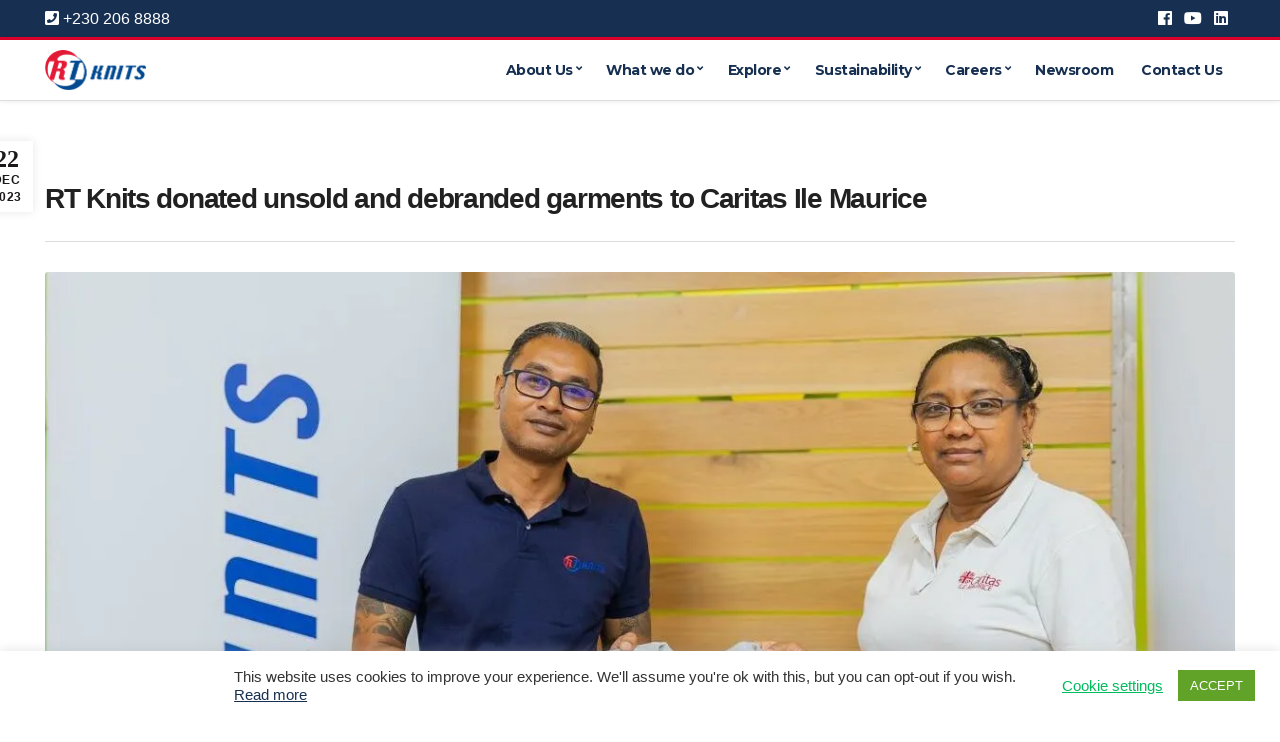

--- FILE ---
content_type: text/html; charset=UTF-8
request_url: https://rtknits.com/newsroom/rt-knits-donated-unsold-and-debranded-garments-to-caritas-ile-maurice/
body_size: 27126
content:
<!doctype html>
<html lang="en-US">
<head>
	<meta charset="UTF-8">
	<meta name="viewport" content="width=device-width, initial-scale=1">
	<title>RT Knits donated unsold and debranded garments to Caritas Ile Maurice - RT Knits Ltd</title>
<meta name="dc.title" content="RT Knits donated unsold and debranded garments to Caritas Ile Maurice - RT Knits Ltd">
<meta name="dc.description" content="Adhering to AGEC (anti-waste law for a circular economy) principles and aligning with the recent European Union’s prohibition on the destruction of unsold textile products, RT Knits donated a thousand leftover garments to Caritas Ile Maurice. Prior to donation, the garments underwent a debranding process. The objective is to promote&hellip;">
<meta name="dc.relation" content="https://rtknits.com/newsroom/rt-knits-donated-unsold-and-debranded-garments-to-caritas-ile-maurice/">
<meta name="dc.source" content="https://rtknits.com/">
<meta name="dc.language" content="en_US">
<meta name="description" content="Adhering to AGEC (anti-waste law for a circular economy) principles and aligning with the recent European Union’s prohibition on the destruction of unsold textile products, RT Knits donated a thousand leftover garments to Caritas Ile Maurice. Prior to donation, the garments underwent a debranding process. The objective is to promote&hellip;">
<meta name="robots" content="index, follow, max-snippet:-1, max-image-preview:large, max-video-preview:-1">
<link rel="canonical" href="https://rtknits.com/newsroom/rt-knits-donated-unsold-and-debranded-garments-to-caritas-ile-maurice/">
<meta property="og:url" content="https://rtknits.com/newsroom/rt-knits-donated-unsold-and-debranded-garments-to-caritas-ile-maurice/">
<meta property="og:site_name" content="RT Knits Ltd">
<meta property="og:locale" content="en_US">
<meta property="og:type" content="article">
<meta property="article:author" content="https://www.facebook.com/pages/category/Textile-Company/RT-Knits-211437445535768/">
<meta property="article:publisher" content="https://www.facebook.com/pages/category/Textile-Company/RT-Knits-211437445535768/">
<meta property="og:title" content="RT Knits donated unsold and debranded garments to Caritas Ile Maurice - RT Knits Ltd">
<meta property="og:description" content="Adhering to AGEC (anti-waste law for a circular economy) principles and aligning with the recent European Union’s prohibition on the destruction of unsold textile products, RT Knits donated a thousand leftover garments to Caritas Ile Maurice. Prior to donation, the garments underwent a debranding process. The objective is to promote&hellip;">
<meta property="og:image" content="https://ik.imagekit.io/rtknitscloud/app/uploads/2021/05/rt-knits-la-tour-koenig-factory.jpeg">
<meta property="og:image:secure_url" content="https://ik.imagekit.io/rtknitscloud/app/uploads/2021/05/rt-knits-la-tour-koenig-factory.jpeg">
<meta property="og:image:width" content="478">
<meta property="og:image:height" content="269">
<meta property="og:image:alt" content="RT Knits La Tour Koenig Factory">
<meta name="twitter:card" content="summary">
<meta name="twitter:title" content="RT Knits donated unsold and debranded garments to Caritas Ile Maurice - RT Knits Ltd">
<meta name="twitter:description" content="Adhering to AGEC (anti-waste law for a circular economy) principles and aligning with the recent European Union’s prohibition on the destruction of unsold textile products, RT Knits donated a thousand leftover garments to Caritas Ile Maurice. Prior to donation, the garments underwent a debranding process. The objective is to promote&hellip;">
<meta name="twitter:image" content="https://ik.imagekit.io/rtknitscloud/app/uploads/2023/12/Photo-1-Caritas_rtknits.jpg">
<link rel='dns-prefetch' href='//fonts.googleapis.com' />
<link rel="alternate" type="application/rss+xml" title="RT Knits Ltd &raquo; Feed" href="https://rtknits.com/feed/" />
<link rel="alternate" type="application/rss+xml" title="RT Knits Ltd &raquo; Comments Feed" href="https://rtknits.com/comments/feed/" />
<link rel="alternate" title="oEmbed (JSON)" type="application/json+oembed" href="https://rtknits.com/wp-json/oembed/1.0/embed?url=https%3A%2F%2Frtknits.com%2Fnewsroom%2Frt-knits-donated-unsold-and-debranded-garments-to-caritas-ile-maurice%2F" />
<link rel="alternate" title="oEmbed (XML)" type="text/xml+oembed" href="https://rtknits.com/wp-json/oembed/1.0/embed?url=https%3A%2F%2Frtknits.com%2Fnewsroom%2Frt-knits-donated-unsold-and-debranded-garments-to-caritas-ile-maurice%2F&#038;format=xml" />
<style id='wp-img-auto-sizes-contain-inline-css' type='text/css'>
img:is([sizes=auto i],[sizes^="auto," i]){contain-intrinsic-size:3000px 1500px}
/*# sourceURL=wp-img-auto-sizes-contain-inline-css */
</style>
<link rel='stylesheet' id='elementor-frontend-css' href='https://rtknits.com/app/plugins/elementor/assets/css/frontend.min.css?ver=3.34.0' type='text/css' media='all' />
<link rel='stylesheet' id='elementor-post-120-css' href='https://rtknits.com/app/uploads/elementor/css/post-120.css?ver=1627380832' type='text/css' media='all' />
<link rel='stylesheet' id='xltab1-css' href='https://rtknits.com/app/plugins/xl-tab/widgets/tab1/style.css?ver=6.9' type='text/css' media='all' />
<link rel='stylesheet' id='xlvtab1-css' href='https://rtknits.com/app/plugins/xl-tab/widgets/tab-vertical/style.css?ver=6.9' type='text/css' media='all' />
<link rel='stylesheet' id='xlacrdn1-css' href='https://rtknits.com/app/plugins/xl-tab/widgets/accordion/style.css?ver=6.9' type='text/css' media='all' />
<style id='wp-emoji-styles-inline-css' type='text/css'>

	img.wp-smiley, img.emoji {
		display: inline !important;
		border: none !important;
		box-shadow: none !important;
		height: 1em !important;
		width: 1em !important;
		margin: 0 0.07em !important;
		vertical-align: -0.1em !important;
		background: none !important;
		padding: 0 !important;
	}
/*# sourceURL=wp-emoji-styles-inline-css */
</style>
<style id='classic-theme-styles-inline-css' type='text/css'>
/*! This file is auto-generated */
.wp-block-button__link{color:#fff;background-color:#32373c;border-radius:9999px;box-shadow:none;text-decoration:none;padding:calc(.667em + 2px) calc(1.333em + 2px);font-size:1.125em}.wp-block-file__button{background:#32373c;color:#fff;text-decoration:none}
/*# sourceURL=/wp-includes/css/classic-themes.min.css */
</style>
<style id='wp-job-openings-blocks-style-inline-css' type='text/css'>
.wp-block-create-block-wjo-block{background-color:#21759b;border:1px dotted red;color:#fff;padding:2px}.awsm-b-row{display:-webkit-box;display:-ms-flexbox;display:-webkit-flex;display:flex;display:flexbox;-webkit-flex-flow:row wrap;margin:0 -15px;-webkit-box-orient:horizontal;-webkit-box-direction:normal;-ms-flex-flow:row wrap;flex-flow:row wrap}.awsm-b-row,.awsm-b-row *,.awsm-b-row :after,.awsm-b-row :before{-webkit-box-sizing:border-box;box-sizing:border-box}.awsm-b-grid-item{display:-webkit-box;display:-ms-flexbox;display:-webkit-flex;display:flex;float:left;padding:0 15px!important;width:33.333%;-webkit-box-orient:vertical;-webkit-box-direction:normal;-ms-flex-direction:column;flex-direction:column;-webkit-flex-direction:column}.awsm-b-grid-col-4 .awsm-b-grid-item{width:25%}.awsm-b-grid-col-2 .awsm-b-grid-item{width:50%}.awsm-b-grid-col .awsm-b-grid-item{width:100%}.awsm-b-job-hide{display:none!important}.awsm-job-show{display:block!important}.awsm-b-job-item{background:#fff;font-size:14px;padding:20px}a.awsm-b-job-item{text-decoration:none!important}.awsm-b-grid-item .awsm-b-job-item{border:1px solid #dddfe3;border-radius:2px;-webkit-box-shadow:0 1px 4px 0 rgba(0,0,0,.05);box-shadow:0 1px 4px 0 rgba(0,0,0,.05);display:-webkit-box;display:-ms-flexbox;display:-webkit-flex;display:flex;margin-bottom:30px;-webkit-box-orient:vertical;-webkit-box-direction:normal;-ms-flex-direction:column;flex-direction:column;-webkit-flex-direction:column;-webkit-box-flex:1;-ms-flex-positive:1;flex-grow:1;-webkit-flex-grow:1;-webkit-transition:all .3s ease;transition:all .3s ease}.awsm-b-grid-item .awsm-b-job-item:focus,.awsm-b-grid-item .awsm-b-job-item:hover{-webkit-box-shadow:0 3px 15px -5px rgba(0,0,0,.2);box-shadow:0 3px 15px -5px rgba(0,0,0,.2)}.awsm-b-grid-item .awsm-job-featured-image{margin-bottom:14px}.awsm-b-job-item h2.awsm-b-job-post-title{font-size:18px;margin:0 0 15px;text-align:left}.awsm-b-job-item h2.awsm-b-job-post-title a{font-size:18px}.awsm-b-grid-item .awsm-job-info{margin-bottom:10px;min-height:83px}.awsm-b-grid-item .awsm-job-info p{margin:0 0 8px}.awsm-b-job-wrap:after{clear:both;content:"";display:table}.awsm-b-filter-wrap,.awsm-b-filter-wrap *{-webkit-box-sizing:border-box;box-sizing:border-box}.awsm-b-filter-wrap{margin:0 -10px 20px}.awsm-b-filter-wrap form{display:-webkit-box;display:-webkit-flex;display:-ms-flexbox;display:flex;-webkit-flex-wrap:wrap;-ms-flex-wrap:wrap;flex-wrap:wrap}.awsm-b-filter-wrap .awsm-b-filter-items{display:none}.awsm-b-filter-wrap.awsm-b-full-width-search-filter-wrap .awsm-b-filter-item-search,.awsm-b-filter-wrap.awsm-b-full-width-search-filter-wrap .awsm-b-filter-items,.awsm-b-filter-wrap.awsm-b-no-search-filter-wrap .awsm-b-filter-items{width:100%}.awsm-b-filter-toggle{border:1px solid #ccc;border-radius:4px;display:-webkit-box;display:-webkit-flex;display:-ms-flexbox;display:flex;-webkit-flex-flow:wrap;-ms-flex-flow:wrap;flex-flow:wrap;margin:0 10px 10px;outline:none!important;padding:12px;width:46px}.awsm-b-filter-toggle.awsm-on{background:#ccc}.awsm-b-filter-toggle svg{height:20px;width:20px}.awsm-b-filter-wrap.awsm-b-no-search-filter-wrap .awsm-b-filter-toggle{width:100%;-webkit-box-align:center;-webkit-align-items:center;-ms-flex-align:center;align-items:center;-webkit-box-pack:justify;-webkit-justify-content:space-between;-ms-flex-pack:justify;justify-content:space-between;text-decoration:none}.awsm-b-filter-wrap.awsm-b-no-search-filter-wrap .awsm-b-filter-toggle svg{height:22px;width:22px}@media(min-width:768px){.awsm-b-filter-wrap .awsm-b-filter-items{display:-webkit-box!important;display:-webkit-flex!important;display:-ms-flexbox!important;display:flex!important;-webkit-flex-wrap:wrap;-ms-flex-wrap:wrap;flex-wrap:wrap;width:calc(100% - 250px)}.awsm-b-filter-toggle{display:none}.awsm-b-filter-item-search{width:250px}}.awsm-b-filter-wrap .awsm-b-filter-item{padding:0 10px 10px}.awsm-b-filter-item-search{padding:0 10px 10px;position:relative}@media(max-width:768px){.awsm-b-filter-wrap .awsm-b-filter-items{width:100%}.awsm-b-filter-item-search{width:calc(100% - 66px)}.awsm-b-filter-wrap .awsm-b-filter-item .awsm-selectric-wrapper{min-width:100%}}.awsm-b-filter-wrap .awsm-b-filter-item .awsm-b-job-form-control{min-height:48px;padding-right:58px}.awsm-b-filter-item-search .awsm-b-job-form-control{min-height:48px;padding-right:48px}.awsm-b-filter-item-search-in{position:relative}.awsm-b-filter-item-search .awsm-b-job-search-icon-wrapper{color:#ccc;cursor:pointer;font-size:16px;height:100%;line-height:48px;position:absolute;right:0;text-align:center;top:0;width:48px}.awsm-b-jobs-none-container{padding:25px}.awsm-b-jobs-none-container p{margin:0;padding:5px}.awsm-b-row .awsm-b-jobs-pagination{padding:0 15px;width:100%}.awsm-b-jobs-pagination{float:left;width:100%}.awsm-b-load-more-main a.awsm-b-load-more,.awsm-load-more-classic a.page-numbers{background:#fff;border:1px solid #dddfe3;-webkit-box-shadow:0 1px 4px 0 rgba(0,0,0,.05);box-shadow:0 1px 4px 0 rgba(0,0,0,.05);display:block;margin:0!important;outline:none!important;padding:20px;text-align:center;text-decoration:none!important;-webkit-transition:all .3s ease;transition:all .3s ease}.awsm-load-more-classic a.page-numbers,.awsm-load-more-classic span.page-numbers{font-size:90%;padding:5px 10px}.awsm-load-more-classic{text-align:center}.awsm-b-load-more-main a.awsm-load-more:focus,.awsm-b-load-more-main a.awsm-load-more:hover,.awsm-load-more-classic a.page-numbers:focus,.awsm-load-more-classic a.page-numbers:hover{-webkit-box-shadow:0 3px 15px -5px rgba(0,0,0,.2);box-shadow:0 3px 15px -5px rgba(0,0,0,.2)}.awsm-b-jobs-pagination.awsm-load-more-classic ul{list-style:none;margin:0;padding:0}.awsm-b-jobs-pagination.awsm-load-more-classic ul li{display:inline-block}.awsm-b-lists{border:1px solid #ededed}.awsm-b-list-item{width:100%}.awsm-b-list-item h2.awsm-job-b-post-title{margin-bottom:0}.awsm-b-list-item .awsm-job-featured-image{float:left;margin-right:10px}.awsm-b-list-item .awsm-job-featured-image img{height:50px;width:50px}.awsm-b-list-item .awsm-b-job-item{border-bottom:1px solid rgba(0,0,0,.13)}.awsm-b-list-item .awsm-b-job-item:after{clear:both;content:"";display:table}.awsm-b-list-left-col{float:left;width:50%}.awsm-b-list-right-col{float:left;text-align:right;width:50%}.awsm-b-list-item .awsm-job-specification-wrapper{display:inline-block;vertical-align:middle}.awsm-b-list-item .awsm-job-specification-item{display:inline-block;margin:0 15px 0 0;vertical-align:middle}a.awsm-b-job-item .awsm-job-specification-item{color:#4c4c4c}.awsm-b-list-item .awsm-job-more-container{display:inline-block;vertical-align:middle}.awsm-job-more-container .awsm-job-more span:before{content:"→"}.awsm-b-lists .awsm-b-jobs-pagination{margin-top:30px}.awsm-job-specification-item>[class^=awsm-job-icon-]{margin-right:6px}.awsm-job-specification-term:after{content:", "}.awsm-job-specification-term:last-child:after{content:""}.awsm-job-single-wrap,.awsm-job-single-wrap *,.awsm-job-single-wrap :after,.awsm-job-single-wrap :before{-webkit-box-sizing:border-box;box-sizing:border-box}.awsm-job-single-wrap{margin-bottom:1.3em}.awsm-job-single-wrap:after{clear:both;content:"";display:table}.awsm-job-content{padding-bottom:32px}.awsm-job-single-wrap.awsm-col-2 .awsm-job-content{float:left;padding-right:15px;width:55%}.awsm-job-single-wrap.awsm-col-2 .awsm-job-form{float:left;padding-left:15px;width:45%}.awsm-job-head,.awsm_job_spec_above_content{margin-bottom:20px}.awsm-job-head h1{margin:0 0 20px}.awsm-job-list-info span{margin-right:10px}.awsm-job-single-wrap .awsm-job-expiration-label{font-weight:700}.awsm-job-form-inner{background:#fff;border:1px solid #dddfe3;padding:35px}.awsm-job-form-inner h2{margin:0 0 30px}.awsm-job-form-group{margin-bottom:20px}.awsm-job-form-group input[type=checkbox],.awsm-job-form-group input[type=radio]{margin-right:5px}.awsm-job-form-group label{display:block;margin-bottom:10px}.awsm-job-form-options-container label,.awsm-job-inline-group label{display:inline;font-weight:400}.awsm-b-job-form-control{display:block;width:100%}.awsm-job-form-options-container span{display:inline-block;margin-bottom:10px;margin-left:10px}.awsm-job-submit{background:#0195ff;border:1px solid #0195ff;color:#fff;padding:10px 30px}.awsm-job-submit:focus,.awsm-job-submit:hover{background:rgba(0,0,0,0);color:#0195ff}.awsm-job-form-error{color:#db4c4c;font-weight:500}.awsm-b-job-form-control.awsm-job-form-error,.awsm-b-job-form-control.awsm-job-form-error:focus{border:1px solid #db4c4c}.awsm-error-message,.awsm-success-message{padding:12px 25px}.awsm-error-message p:empty,.awsm-success-message p:empty{display:none}.awsm-error-message p,.awsm-success-message p{margin:0!important;padding:0!important}.awsm-success-message{border:1px solid #1ea508}.awsm-error-message{border:1px solid #db4c4c}ul.awsm-error-message li{line-height:1.8em;margin-left:1.2em}.awsm-expired-message{padding:25px}.awsm-expired-message p{margin:1em 0}.awsm-job-container{margin:0 auto;max-width:1170px;padding:50px 0;width:100%}.awsm-jobs-loading{position:relative}.awsm-b-job-listings:after{content:"";height:100%;left:0;opacity:0;position:absolute;top:0;-webkit-transition:all .3s ease;transition:all .3s ease;visibility:hidden;width:100%}.awsm-b-job-listings.awsm-jobs-loading:after{opacity:1;visibility:visible}.awsm-b-sr-only{height:1px;margin:-1px;overflow:hidden;padding:0;position:absolute;width:1px;clip:rect(0,0,0,0);border:0}@media(max-width:1024px){.awsm-b-grid-col-4 .awsm-b-grid-item{width:33.333%}}@media(max-width:992px){.awsm-job-single-wrap.awsm-col-2 .awsm-job-content{padding-right:0;width:100%}.awsm-job-single-wrap.awsm-col-2 .awsm-job-form{padding-left:0;width:100%}}@media(max-width:768px){.awsm-b-grid-col-3 .awsm-b-grid-item,.awsm-b-grid-col-4 .awsm-b-grid-item,.awsm-b-grid-item{width:50%}.awsm-b-list-left-col{padding-bottom:10px;width:100%}.awsm-b-list-right-col{text-align:left;width:100%}}@media(max-width:648px){.awsm-b-grid-col-2 .awsm-b-grid-item,.awsm-b-grid-col-3 .awsm-b-grid-item,.awsm-b-grid-col-4 .awsm-b-grid-item,.awsm-b-grid-item{width:100%}.awsm-b-list-item .awsm-job-specification-wrapper{display:block;float:none;padding-bottom:5px}.awsm-b-list-item .awsm-job-more-container{display:block;float:none}}.awsm-job-form-plugin-style .awsm-b-job-form-control{border:1px solid #ccc;border-radius:4px;color:#060606;display:block;font:inherit;line-height:1;min-height:46px;padding:8px 15px;-webkit-transition:all .3s ease;transition:all .3s ease;width:100%}.awsm-job-form-plugin-style .awsm-b-job-form-control:focus{border-color:#060606;-webkit-box-shadow:none;box-shadow:none;outline:none}.awsm-job-form-plugin-style .awsm-b-job-form-control.awsm-job-form-error{border-color:#db4c4c}.awsm-job-form-plugin-style textarea.awsm-b-job-form-control{min-height:80px}.awsm-job-form-plugin-style .awsm-application-submit-btn,.awsm-job-form-plugin-style .awsm-jobs-primary-button{background:#060606;border-radius:45px;color:#fff;padding:16px 32px;-webkit-transition:all .3s ease;transition:all .3s ease}.awsm-job-form-plugin-style .awsm-application-submit-btn:focus,.awsm-job-form-plugin-style .awsm-application-submit-btn:hover,.awsm-job-form-plugin-style .awsm-jobs-primary-button:focus,.awsm-job-form-plugin-style .awsm-jobs-primary-button:hover{background:#060606;color:#fff;outline:none}.awsm-job-form-plugin-style .awsm-jobs-primary-button{cursor:pointer}.awsm-job-form-plugin-style .awsm-jobs-primary-button:disabled{opacity:.5;pointer-events:none}.awsm-job-form-plugin-style .awsm-selectric{border-color:#ccc;border-radius:4px;-webkit-box-shadow:none;box-shadow:none}.awsm-job-form-plugin-style .awsm-selectric-open .awsm-selectric{border-color:#060606}.awsm-job-form-plugin-style .awsm-selectric .label{margin-left:15px}.awsm-jobs-is-block-theme .site-branding{padding:0 2.1rem}.awsm-jobs-is-block-theme .site-content{padding:0 2.1rem 3rem}.awsm-jobs-is-block-theme .site-title{margin-bottom:0}.awsm-b-job-wrap,.awsm-b-job-wrap *{-webkit-box-sizing:border-box;box-sizing:border-box}

/*# sourceURL=https://rtknits.com/app/plugins/wp-job-openings/blocks/build/style-index.css */
</style>
<link rel='stylesheet' id='wp-components-css' href='https://rtknits.com/wp/wp-includes/css/dist/components/style.min.css?ver=6.9' type='text/css' media='all' />
<link rel='stylesheet' id='wp-preferences-css' href='https://rtknits.com/wp/wp-includes/css/dist/preferences/style.min.css?ver=6.9' type='text/css' media='all' />
<link rel='stylesheet' id='wp-block-editor-css' href='https://rtknits.com/wp/wp-includes/css/dist/block-editor/style.min.css?ver=6.9' type='text/css' media='all' />
<link rel='stylesheet' id='popup-maker-block-library-style-css' href='https://rtknits.com/app/plugins/popup-maker/dist/packages/block-library-style.css?ver=dbea705cfafe089d65f1' type='text/css' media='all' />
<style id='pdfemb-pdf-embedder-viewer-style-inline-css' type='text/css'>
.wp-block-pdfemb-pdf-embedder-viewer{max-width:none}

/*# sourceURL=https://rtknits.com/app/plugins/pdf-embedder/block/build/style-index.css */
</style>
<style id='wpseopress-local-business-style-inline-css' type='text/css'>
span.wp-block-wpseopress-local-business-field{margin-right:8px}

/*# sourceURL=https://rtknits.com/app/plugins/wp-seopress-pro/public/editor/blocks/local-business/style-index.css */
</style>
<style id='wpseopress-table-of-contents-style-inline-css' type='text/css'>
.wp-block-wpseopress-table-of-contents li.active>a{font-weight:bold}

/*# sourceURL=https://rtknits.com/app/plugins/wp-seopress-pro/public/editor/blocks/table-of-contents/style-index.css */
</style>
<link rel='stylesheet' id='awsm-jobs-general-css' href='https://rtknits.com/app/plugins/wp-job-openings/assets/css/general.min.css?ver=3.5.4' type='text/css' media='all' />
<link rel='stylesheet' id='awsm-jobs-style-css' href='https://rtknits.com/app/plugins/wp-job-openings/assets/css/style.min.css?ver=3.5.4' type='text/css' media='all' />
<style id='global-styles-inline-css' type='text/css'>
:root{--wp--preset--aspect-ratio--square: 1;--wp--preset--aspect-ratio--4-3: 4/3;--wp--preset--aspect-ratio--3-4: 3/4;--wp--preset--aspect-ratio--3-2: 3/2;--wp--preset--aspect-ratio--2-3: 2/3;--wp--preset--aspect-ratio--16-9: 16/9;--wp--preset--aspect-ratio--9-16: 9/16;--wp--preset--color--black: #000000;--wp--preset--color--cyan-bluish-gray: #abb8c3;--wp--preset--color--white: #ffffff;--wp--preset--color--pale-pink: #f78da7;--wp--preset--color--vivid-red: #cf2e2e;--wp--preset--color--luminous-vivid-orange: #ff6900;--wp--preset--color--luminous-vivid-amber: #fcb900;--wp--preset--color--light-green-cyan: #7bdcb5;--wp--preset--color--vivid-green-cyan: #00d084;--wp--preset--color--pale-cyan-blue: #8ed1fc;--wp--preset--color--vivid-cyan-blue: #0693e3;--wp--preset--color--vivid-purple: #9b51e0;--wp--preset--gradient--vivid-cyan-blue-to-vivid-purple: linear-gradient(135deg,rgb(6,147,227) 0%,rgb(155,81,224) 100%);--wp--preset--gradient--light-green-cyan-to-vivid-green-cyan: linear-gradient(135deg,rgb(122,220,180) 0%,rgb(0,208,130) 100%);--wp--preset--gradient--luminous-vivid-amber-to-luminous-vivid-orange: linear-gradient(135deg,rgb(252,185,0) 0%,rgb(255,105,0) 100%);--wp--preset--gradient--luminous-vivid-orange-to-vivid-red: linear-gradient(135deg,rgb(255,105,0) 0%,rgb(207,46,46) 100%);--wp--preset--gradient--very-light-gray-to-cyan-bluish-gray: linear-gradient(135deg,rgb(238,238,238) 0%,rgb(169,184,195) 100%);--wp--preset--gradient--cool-to-warm-spectrum: linear-gradient(135deg,rgb(74,234,220) 0%,rgb(151,120,209) 20%,rgb(207,42,186) 40%,rgb(238,44,130) 60%,rgb(251,105,98) 80%,rgb(254,248,76) 100%);--wp--preset--gradient--blush-light-purple: linear-gradient(135deg,rgb(255,206,236) 0%,rgb(152,150,240) 100%);--wp--preset--gradient--blush-bordeaux: linear-gradient(135deg,rgb(254,205,165) 0%,rgb(254,45,45) 50%,rgb(107,0,62) 100%);--wp--preset--gradient--luminous-dusk: linear-gradient(135deg,rgb(255,203,112) 0%,rgb(199,81,192) 50%,rgb(65,88,208) 100%);--wp--preset--gradient--pale-ocean: linear-gradient(135deg,rgb(255,245,203) 0%,rgb(182,227,212) 50%,rgb(51,167,181) 100%);--wp--preset--gradient--electric-grass: linear-gradient(135deg,rgb(202,248,128) 0%,rgb(113,206,126) 100%);--wp--preset--gradient--midnight: linear-gradient(135deg,rgb(2,3,129) 0%,rgb(40,116,252) 100%);--wp--preset--font-size--small: 13px;--wp--preset--font-size--medium: 20px;--wp--preset--font-size--large: 36px;--wp--preset--font-size--x-large: 42px;--wp--preset--spacing--20: 0.44rem;--wp--preset--spacing--30: 0.67rem;--wp--preset--spacing--40: 1rem;--wp--preset--spacing--50: 1.5rem;--wp--preset--spacing--60: 2.25rem;--wp--preset--spacing--70: 3.38rem;--wp--preset--spacing--80: 5.06rem;--wp--preset--shadow--natural: 6px 6px 9px rgba(0, 0, 0, 0.2);--wp--preset--shadow--deep: 12px 12px 50px rgba(0, 0, 0, 0.4);--wp--preset--shadow--sharp: 6px 6px 0px rgba(0, 0, 0, 0.2);--wp--preset--shadow--outlined: 6px 6px 0px -3px rgb(255, 255, 255), 6px 6px rgb(0, 0, 0);--wp--preset--shadow--crisp: 6px 6px 0px rgb(0, 0, 0);}:where(.is-layout-flex){gap: 0.5em;}:where(.is-layout-grid){gap: 0.5em;}body .is-layout-flex{display: flex;}.is-layout-flex{flex-wrap: wrap;align-items: center;}.is-layout-flex > :is(*, div){margin: 0;}body .is-layout-grid{display: grid;}.is-layout-grid > :is(*, div){margin: 0;}:where(.wp-block-columns.is-layout-flex){gap: 2em;}:where(.wp-block-columns.is-layout-grid){gap: 2em;}:where(.wp-block-post-template.is-layout-flex){gap: 1.25em;}:where(.wp-block-post-template.is-layout-grid){gap: 1.25em;}.has-black-color{color: var(--wp--preset--color--black) !important;}.has-cyan-bluish-gray-color{color: var(--wp--preset--color--cyan-bluish-gray) !important;}.has-white-color{color: var(--wp--preset--color--white) !important;}.has-pale-pink-color{color: var(--wp--preset--color--pale-pink) !important;}.has-vivid-red-color{color: var(--wp--preset--color--vivid-red) !important;}.has-luminous-vivid-orange-color{color: var(--wp--preset--color--luminous-vivid-orange) !important;}.has-luminous-vivid-amber-color{color: var(--wp--preset--color--luminous-vivid-amber) !important;}.has-light-green-cyan-color{color: var(--wp--preset--color--light-green-cyan) !important;}.has-vivid-green-cyan-color{color: var(--wp--preset--color--vivid-green-cyan) !important;}.has-pale-cyan-blue-color{color: var(--wp--preset--color--pale-cyan-blue) !important;}.has-vivid-cyan-blue-color{color: var(--wp--preset--color--vivid-cyan-blue) !important;}.has-vivid-purple-color{color: var(--wp--preset--color--vivid-purple) !important;}.has-black-background-color{background-color: var(--wp--preset--color--black) !important;}.has-cyan-bluish-gray-background-color{background-color: var(--wp--preset--color--cyan-bluish-gray) !important;}.has-white-background-color{background-color: var(--wp--preset--color--white) !important;}.has-pale-pink-background-color{background-color: var(--wp--preset--color--pale-pink) !important;}.has-vivid-red-background-color{background-color: var(--wp--preset--color--vivid-red) !important;}.has-luminous-vivid-orange-background-color{background-color: var(--wp--preset--color--luminous-vivid-orange) !important;}.has-luminous-vivid-amber-background-color{background-color: var(--wp--preset--color--luminous-vivid-amber) !important;}.has-light-green-cyan-background-color{background-color: var(--wp--preset--color--light-green-cyan) !important;}.has-vivid-green-cyan-background-color{background-color: var(--wp--preset--color--vivid-green-cyan) !important;}.has-pale-cyan-blue-background-color{background-color: var(--wp--preset--color--pale-cyan-blue) !important;}.has-vivid-cyan-blue-background-color{background-color: var(--wp--preset--color--vivid-cyan-blue) !important;}.has-vivid-purple-background-color{background-color: var(--wp--preset--color--vivid-purple) !important;}.has-black-border-color{border-color: var(--wp--preset--color--black) !important;}.has-cyan-bluish-gray-border-color{border-color: var(--wp--preset--color--cyan-bluish-gray) !important;}.has-white-border-color{border-color: var(--wp--preset--color--white) !important;}.has-pale-pink-border-color{border-color: var(--wp--preset--color--pale-pink) !important;}.has-vivid-red-border-color{border-color: var(--wp--preset--color--vivid-red) !important;}.has-luminous-vivid-orange-border-color{border-color: var(--wp--preset--color--luminous-vivid-orange) !important;}.has-luminous-vivid-amber-border-color{border-color: var(--wp--preset--color--luminous-vivid-amber) !important;}.has-light-green-cyan-border-color{border-color: var(--wp--preset--color--light-green-cyan) !important;}.has-vivid-green-cyan-border-color{border-color: var(--wp--preset--color--vivid-green-cyan) !important;}.has-pale-cyan-blue-border-color{border-color: var(--wp--preset--color--pale-cyan-blue) !important;}.has-vivid-cyan-blue-border-color{border-color: var(--wp--preset--color--vivid-cyan-blue) !important;}.has-vivid-purple-border-color{border-color: var(--wp--preset--color--vivid-purple) !important;}.has-vivid-cyan-blue-to-vivid-purple-gradient-background{background: var(--wp--preset--gradient--vivid-cyan-blue-to-vivid-purple) !important;}.has-light-green-cyan-to-vivid-green-cyan-gradient-background{background: var(--wp--preset--gradient--light-green-cyan-to-vivid-green-cyan) !important;}.has-luminous-vivid-amber-to-luminous-vivid-orange-gradient-background{background: var(--wp--preset--gradient--luminous-vivid-amber-to-luminous-vivid-orange) !important;}.has-luminous-vivid-orange-to-vivid-red-gradient-background{background: var(--wp--preset--gradient--luminous-vivid-orange-to-vivid-red) !important;}.has-very-light-gray-to-cyan-bluish-gray-gradient-background{background: var(--wp--preset--gradient--very-light-gray-to-cyan-bluish-gray) !important;}.has-cool-to-warm-spectrum-gradient-background{background: var(--wp--preset--gradient--cool-to-warm-spectrum) !important;}.has-blush-light-purple-gradient-background{background: var(--wp--preset--gradient--blush-light-purple) !important;}.has-blush-bordeaux-gradient-background{background: var(--wp--preset--gradient--blush-bordeaux) !important;}.has-luminous-dusk-gradient-background{background: var(--wp--preset--gradient--luminous-dusk) !important;}.has-pale-ocean-gradient-background{background: var(--wp--preset--gradient--pale-ocean) !important;}.has-electric-grass-gradient-background{background: var(--wp--preset--gradient--electric-grass) !important;}.has-midnight-gradient-background{background: var(--wp--preset--gradient--midnight) !important;}.has-small-font-size{font-size: var(--wp--preset--font-size--small) !important;}.has-medium-font-size{font-size: var(--wp--preset--font-size--medium) !important;}.has-large-font-size{font-size: var(--wp--preset--font-size--large) !important;}.has-x-large-font-size{font-size: var(--wp--preset--font-size--x-large) !important;}
:where(.wp-block-post-template.is-layout-flex){gap: 1.25em;}:where(.wp-block-post-template.is-layout-grid){gap: 1.25em;}
:where(.wp-block-term-template.is-layout-flex){gap: 1.25em;}:where(.wp-block-term-template.is-layout-grid){gap: 1.25em;}
:where(.wp-block-columns.is-layout-flex){gap: 2em;}:where(.wp-block-columns.is-layout-grid){gap: 2em;}
:root :where(.wp-block-pullquote){font-size: 1.5em;line-height: 1.6;}
/*# sourceURL=global-styles-inline-css */
</style>
<link rel='stylesheet' id='cookie-law-info-css' href='https://rtknits.com/app/plugins/cookie-law-info/legacy/public/css/cookie-law-info-public.css?ver=3.3.9.1' type='text/css' media='all' />
<link rel='stylesheet' id='cookie-law-info-gdpr-css' href='https://rtknits.com/app/plugins/cookie-law-info/legacy/public/css/cookie-law-info-gdpr.css?ver=3.3.9.1' type='text/css' media='all' />
<link rel='stylesheet' id='gutenbee-animations-css' href='https://rtknits.com/app/plugins/gutenbee/build/gutenbee.animations.css?ver=2.19.1' type='text/css' media='all' />
<link rel='stylesheet' id='simply-gallery-block-frontend-css' href='https://rtknits.com/app/plugins/simply-gallery-block/blocks/pgc_sgb.min.style.css?ver=3.3.2' type='text/css' media='all' />
<link rel='stylesheet' id='font-star-fonts-css' href='https://rtknits.com/app/plugins/stars-testimonials-with-slider-and-masonry-grid/css/star-fonts.css?ver=6.9' type='text/css' media='all' />
<link rel='stylesheet' id='stars-testimonials-styles-css' href='https://rtknits.com/app/plugins/stars-testimonials-with-slider-and-masonry-grid/css/styles.css?ver=6.9' type='text/css' media='all' />
<link rel='stylesheet' id='simple-grid-css' href='https://rtknits.com/app/plugins/stars-testimonials-with-slider-and-masonry-grid/css/simplegrid.css?ver=6.9' type='text/css' media='all' />
<link rel='stylesheet' id='eeb-css-frontend-css' href='https://rtknits.com/app/plugins/email-encoder-bundle/assets/css/style.css?ver=54d4eedc552c499c4a8d6b89c23d3df1' type='text/css' media='all' />
<link rel='stylesheet' id='dashicons-css' href='https://rtknits.com/wp/wp-includes/css/dashicons.min.css?ver=6.9' type='text/css' media='all' />
<link rel='stylesheet' id='jquery-magnific-popup-css' href='https://rtknits.com/app/themes/convert/inc/assets/vendor/magnific/magnific.min.css?ver=1.0' type='text/css' media='all' />
<link rel='stylesheet' id='mmenu-css' href='https://rtknits.com/app/themes/convert/inc/assets/vendor/mmenu/mmenu.min.css?ver=1.0' type='text/css' media='all' />
<link rel='stylesheet' id='font-awesome-5-css' href='https://rtknits.com/app/themes/convert/inc/assets/vendor/fontawesome/css/all.min.css?ver=1.0' type='text/css' media='all' />
<link rel='stylesheet' id='convert-style-parent-css' href='https://rtknits.com/app/themes/convert/style.min.css?ver=1.0' type='text/css' media='all' />
<link rel='stylesheet' id='convert-user-google-fonts-css' href='https://fonts.googleapis.com/css?family=Open+Sans%3A400%2C700%2C400i%7CMontserrat%3A400%2C700%2C400i&#038;ver=1.0' type='text/css' media='all' />
<link rel='stylesheet' id='convert-style-css' href='https://rtknits.com/app/themes/convert-child/style.css?ver=1.0' type='text/css' media='all' />
<style id='convert-style-inline-css' type='text/css'>
body, .site-tagline, .footer-info, .head-intro { font-family: "Open Sans"; font-weight: 400; font-size: 14px; line-height: 1.71; text-transform: none; letter-spacing: 0px; } h1, h2, h3, h4, h5, h6, label, .label, select:invalid, .comment-author .fn, .woocommerce-EditAccountForm legend, .site-logo, .section-title, .entry-content blockquote, .entry-content-intro:first-letter, .entry-author-title, .ci-item-entry-title, .navigation, .woocommerce-pagination, .page-links, .navigation-main a, .entry-tags a, .tag-cloud-link, .btn, .button, .ci-item-btn, .comment-reply-link, input[type="submit"], input[type="reset"], button[type="submit"], .button, .added_to_cart, .wp-block-button__link.add_to_cart_button, .ci-entry-list-meta-value, .ci-widget-item-title, .product_list_widget .product-title, .ci-item-title { font-family: Montserrat; } @media (max-width: 767px) { table.table-styled tbody td:first-child { font-family: Montserrat; } } h1 { font-family: Montserrat; font-weight: 700; font-size: 32px; line-height: 1.25; text-transform: none; letter-spacing: -1.3px; } h2 { font-family: Montserrat; font-weight: 700; font-size: 28px; line-height: 1.25; text-transform: none; letter-spacing: -1.1px; } h3 { font-family: Montserrat; font-weight: 700; font-size: 24px; line-height: 1.25; text-transform: none; letter-spacing: -1px; } h4, .ci-item-entry-title, .ci-item-title, .entry-item .entry-title { font-family: Montserrat; font-weight: 700; font-size: 20px; line-height: 1.25; text-transform: none; letter-spacing: -0.8px; } h5, .ci-widget-item-title, .product_list_widget .product-title { font-family: Montserrat; font-weight: 700; font-size: 16px; line-height: 1.25; text-transform: none; letter-spacing: -0.64px; } h6 { font-family: Montserrat; font-weight: 400; font-size: 12px; line-height: 1.25; text-transform: none; letter-spacing: -0.5px; } input, textarea, select { font-family: "Open Sans"; font-weight: 400; font-size: 14px; line-height: 1.25; text-transform: none; letter-spacing: 0px; } form label, form .label { font-family: Montserrat; font-weight: 400; font-size: 14px; line-height: 1.25; text-transform: none; letter-spacing: -0.5px; } .btn, .button, .ci-item-btn, button[type="submit"], input[type="submit"], input[type="reset"], .comment-reply-link { font-family: Montserrat; font-weight: 400; font-size: 14px; line-height: 1.35; text-transform: none; letter-spacing: -0.5px; } .head-intro { padding-top: 2px; padding-bottom: 2px; } .head-intro { font-size: 13px; } .head-mast { padding-top: 10px; padding-bottom: 10px; } @media (max-width: 1251px) { #mobilemenu { display: block; } .mobile-nav-trigger { display: inline-block; } .nav { display: none; } } .head-mast { color: #173052; } .head-stuck .head-mast { background-color: #ffffff; } .head-stuck .head-mast { border-bottom: 1px solid #dddddd; } .head-stuck .head-mast { color: #173052; } .head-stuck .navigation-main > .current-menu-item > a, .head-stuck .navigation-main > .current-menu-parent > a, .head-stuck .navigation-main > .current-menu-ancestor > a, .head-stuck .navigation-main > .current_page_item > a, .head-stuck .navigation-main > .current_page_ancestor > a { color: #ed043a; } .site-logo { font-family: "Open Sans"; font-weight: 700; font-size: 26px; line-height: 1.25; text-transform: none; letter-spacing: -1px; } .site-tagline { font-weight: 400; font-size: 12px; line-height: 1.25; text-transform: none; letter-spacing: 0px; } .navigation-main a, .head-outro { font-family: Montserrat; font-weight: 700; font-size: 14px; line-height: 1.25; text-transform: none; letter-spacing: -0.5px; } .navigation-main li li a { font-weight: 400; font-size: 13px; line-height: 1.25; text-transform: none; letter-spacing: -0.5px; } .page-hero-background-layer { background-image: url(https://ik.imagekit.io/rtknitscloud/app/uploads/2019/04/header.jpg); background-repeat: no-repeat; background-position: center top; background-attachment: scroll; background-size: cover; } .page-hero::before { background-color: rgba(11, 56, 124, 0.67); } .page-hero-title { font-family: Montserrat; font-weight: 700; font-size: 36px; line-height: 1.25; text-transform: none; letter-spacing: -1.44px; } .page-hero-subtitle { font-family: "Open Sans"; font-weight: 400; font-size: 14px; line-height: 1.25; text-transform: uppercase; letter-spacing: 0px; } .entry-item .entry-title { font-weight: 700; font-size: 32px; line-height: 1.25; text-transform: none; letter-spacing: -1.28px; } .entry-item .entry-meta { font-weight: 400; font-size: 14px; line-height: 1.25; text-transform: none; letter-spacing: 0px; } .entry-item .entry-content { font-weight: 400; font-size: 14px; line-height: 1.71; text-transform: none; letter-spacing: 0px; } .entry-more-btn { font-weight: 400; font-size: 14px; line-height: 1.35; text-transform: none; letter-spacing: -0.5px; } .single article .entry-title { font-weight: 700; font-size: 32px; line-height: 1.25; text-transform: none; letter-spacing: -1.28px; } .single article .entry-meta { font-weight: 400; font-size: 14px; line-height: 1.25; text-transform: none; letter-spacing: 0px; } .single article .entry-tags { font-weight: 400; font-size: 11px; line-height: 1.25; text-transform: uppercase; letter-spacing: -0.4px; } .sidebar { padding-top: 0; padding-right: 0; padding-bottom: 0; padding-left: 15px; } .sidebar .widget-title { font-weight: 700; font-size: 14px; line-height: 1.25; text-transform: uppercase; letter-spacing: -0.5px; } .sidebar { font-weight: 400; font-size: 14px; line-height: 1.5; text-transform: none; letter-spacing: 0px; } .footer-widgets { font-weight: 400; font-size: 14px; line-height: 1.5; text-transform: none; letter-spacing: 0px; } .footer-widgets .widget-title { font-weight: 700; font-size: 14px; line-height: 1.25; text-transform: uppercase; letter-spacing: -0.5px; } .footer-info { font-weight: 400; font-size: 13px; line-height: 1.6; text-transform: none; letter-spacing: 0px; } .list-social-icons a { font-size: 12px; } .list-social-icons a { color: #ffffff; } .header img.custom-logo { width: 101px; max-width: 100%; } .header img.custom-logo-alt { width: 101px; max-width: 100%; } .btn-to-top, .btn-to-top:hover { background: #ffffff; } .btn-to-top, .btn-to-top:hover { color: #212121; } @media (max-width: 991px) { .head-intro { padding-top: 15px; padding-bottom: 15px; } .head-mast { padding-top: 22px; padding-bottom: 22px; } .sidebar { padding-top: 0; padding-right: 0; padding-bottom: 0; padding-left: 0; } } @media (max-width: 575px) { .head-intro { padding-top: 15px; padding-bottom: 15px; } .head-mast { padding-top: 22px; padding-bottom: 22px; } .sidebar { padding-top: 0; padding-right: 0; padding-bottom: 0; padding-left: 0; } } 
/*# sourceURL=convert-style-inline-css */
</style>
<link rel='stylesheet' id='popup-maker-site-css' href='//rtknits.com/app/uploads/pum/pum-site-styles.css?generated=1742220601&#038;ver=1.21.5' type='text/css' media='all' />
<link rel='stylesheet' id='elementor-icons-css' href='https://rtknits.com/app/plugins/elementor/assets/lib/eicons/css/elementor-icons.min.css?ver=5.45.0' type='text/css' media='all' />
<link rel='stylesheet' id='elementor-post-166-css' href='https://rtknits.com/app/uploads/elementor/css/post-166.css?ver=1627380828' type='text/css' media='all' />
<link rel='stylesheet' id='eihe-front-style-css' href='https://rtknits.com/app/plugins/image-hover-effects-addon-for-elementor/assets/style.min.css?ver=1.4.4' type='text/css' media='all' />
<link rel='stylesheet' id='custom_css-css' href='https://rtknits.com/app/themes/convert-child/assets/css/custom.css?ver=6.9' type='text/css' media='all' />
<link rel='stylesheet' id='elementor-gf-roboto-css' href='https://fonts.googleapis.com/css?family=Roboto:100,100italic,200,200italic,300,300italic,400,400italic,500,500italic,600,600italic,700,700italic,800,800italic,900,900italic&#038;display=auto' type='text/css' media='all' />
<link rel='stylesheet' id='elementor-gf-robotoslab-css' href='https://fonts.googleapis.com/css?family=Roboto+Slab:100,100italic,200,200italic,300,300italic,400,400italic,500,500italic,600,600italic,700,700italic,800,800italic,900,900italic&#038;display=auto' type='text/css' media='all' />
<link rel='stylesheet' id='elementor-icons-shared-0-css' href='https://rtknits.com/app/plugins/elementor/assets/lib/font-awesome/css/fontawesome.min.css?ver=5.15.3' type='text/css' media='all' />
<link rel='stylesheet' id='elementor-icons-fa-solid-css' href='https://rtknits.com/app/plugins/elementor/assets/lib/font-awesome/css/solid.min.css?ver=5.15.3' type='text/css' media='all' />
<script type="text/javascript" src="https://rtknits.com/wp/wp-includes/js/jquery/jquery.min.js?ver=3.7.1" id="jquery-core-js"></script>
<script type="text/javascript" src="https://rtknits.com/wp/wp-includes/js/jquery/jquery-migrate.min.js?ver=3.4.1" id="jquery-migrate-js"></script>
<script type="text/javascript" id="cookie-law-info-js-extra">
/* <![CDATA[ */
var Cli_Data = {"nn_cookie_ids":[],"cookielist":[],"non_necessary_cookies":[],"ccpaEnabled":"","ccpaRegionBased":"","ccpaBarEnabled":"","strictlyEnabled":["necessary","obligatoire"],"ccpaType":"gdpr","js_blocking":"","custom_integration":"","triggerDomRefresh":"","secure_cookies":""};
var cli_cookiebar_settings = {"animate_speed_hide":"500","animate_speed_show":"500","background":"#FFF","border":"#b1a6a6c2","border_on":"","button_1_button_colour":"#61a229","button_1_button_hover":"#4e8221","button_1_link_colour":"#fff","button_1_as_button":"1","button_1_new_win":"","button_2_button_colour":"#333","button_2_button_hover":"#292929","button_2_link_colour":"#444","button_2_as_button":"","button_2_hidebar":"","button_3_button_colour":"#000000","button_3_button_hover":"#000000","button_3_link_colour":"#fff","button_3_as_button":"1","button_3_new_win":"","button_4_button_colour":"#000","button_4_button_hover":"#000000","button_4_link_colour":"#00bc5e","button_4_as_button":"","button_7_button_colour":"#0091bb","button_7_button_hover":"#007496","button_7_link_colour":"#fff","button_7_as_button":"1","button_7_new_win":"","font_family":"inherit","header_fix":"","notify_animate_hide":"1","notify_animate_show":"","notify_div_id":"#cookie-law-info-bar","notify_position_horizontal":"right","notify_position_vertical":"bottom","scroll_close":"","scroll_close_reload":"","accept_close_reload":"","reject_close_reload":"","showagain_tab":"1","showagain_background":"#fff","showagain_border":"#000","showagain_div_id":"#cookie-law-info-again","showagain_x_position":"100px","text":"#333333","show_once_yn":"","show_once":"10000","logging_on":"","as_popup":"","popup_overlay":"1","bar_heading_text":"","cookie_bar_as":"banner","popup_showagain_position":"bottom-right","widget_position":"left"};
var log_object = {"ajax_url":"https://rtknits.com/wp/wp-admin/admin-ajax.php"};
//# sourceURL=cookie-law-info-js-extra
/* ]]> */
</script>
<script type="text/javascript" src="https://rtknits.com/app/plugins/cookie-law-info/legacy/public/js/cookie-law-info-public.js?ver=3.3.9.1" id="cookie-law-info-js"></script>
<script type="text/javascript" src="https://rtknits.com/app/plugins/stars-testimonials-with-slider-and-masonry-grid/js/grid.js?ver=6.9" id="wcp-grid-js-js"></script>
<script type="text/javascript" src="https://rtknits.com/app/plugins/stars-testimonials-with-slider-and-masonry-grid/js/read-more.js?ver=6.9" id="wcp-read-more-js"></script>
<script type="text/javascript" src="https://rtknits.com/app/plugins/email-encoder-bundle/assets/js/custom.js?ver=2c542c9989f589cd5318f5cef6a9ecd7" id="eeb-js-frontend-js"></script>
<script type="text/javascript" src="https://rtknits.com/app/themes/convert-child/assets/js/custom.js?ver=6.9" id="custom_js-js"></script>
<link rel="https://api.w.org/" href="https://rtknits.com/wp-json/" /><link rel="alternate" title="JSON" type="application/json" href="https://rtknits.com/wp-json/wp/v2/convert_cstudy/9413" /><link rel="EditURI" type="application/rsd+xml" title="RSD" href="https://rtknits.com/wp/xmlrpc.php?rsd" />
<meta name="generator" content="WordPress 6.9" />
<link rel='shortlink' href='https://rtknits.com/?p=9413' />
<noscript><style>.simply-gallery-amp{ display: block !important; }</style></noscript><noscript><style>.sgb-preloader{ display: none !important; }</style></noscript><meta name="generator" content="Elementor 3.34.0; features: additional_custom_breakpoints; settings: css_print_method-external, google_font-enabled, font_display-auto">
			<style>
				.e-con.e-parent:nth-of-type(n+4):not(.e-lazyloaded):not(.e-no-lazyload),
				.e-con.e-parent:nth-of-type(n+4):not(.e-lazyloaded):not(.e-no-lazyload) * {
					background-image: none !important;
				}
				@media screen and (max-height: 1024px) {
					.e-con.e-parent:nth-of-type(n+3):not(.e-lazyloaded):not(.e-no-lazyload),
					.e-con.e-parent:nth-of-type(n+3):not(.e-lazyloaded):not(.e-no-lazyload) * {
						background-image: none !important;
					}
				}
				@media screen and (max-height: 640px) {
					.e-con.e-parent:nth-of-type(n+2):not(.e-lazyloaded):not(.e-no-lazyload),
					.e-con.e-parent:nth-of-type(n+2):not(.e-lazyloaded):not(.e-no-lazyload) * {
						background-image: none !important;
					}
				}
			</style>
			<meta name="generator" content="Powered by Slider Revolution 6.7.19 - responsive, Mobile-Friendly Slider Plugin for WordPress with comfortable drag and drop interface." />
<link rel="preconnect" href="https://fonts.gstatic.com/" crossorigin><link rel="icon" href="https://ik.imagekit.io/rtknitscloud/app/uploads/2020/11/cropped-favicon-01-32x32.png" sizes="32x32" />
<link rel="icon" href="https://ik.imagekit.io/rtknitscloud/app/uploads/2020/11/cropped-favicon-01-192x192.png" sizes="192x192" />
<link rel="apple-touch-icon" href="https://ik.imagekit.io/rtknitscloud/app/uploads/2020/11/cropped-favicon-01-180x180.png" />
<meta name="msapplication-TileImage" content="https://ik.imagekit.io/rtknitscloud/app/uploads/2020/11/cropped-favicon-01-270x270.png" />
<script>function setREVStartSize(e){
			//window.requestAnimationFrame(function() {
				window.RSIW = window.RSIW===undefined ? window.innerWidth : window.RSIW;
				window.RSIH = window.RSIH===undefined ? window.innerHeight : window.RSIH;
				try {
					var pw = document.getElementById(e.c).parentNode.offsetWidth,
						newh;
					pw = pw===0 || isNaN(pw) || (e.l=="fullwidth" || e.layout=="fullwidth") ? window.RSIW : pw;
					e.tabw = e.tabw===undefined ? 0 : parseInt(e.tabw);
					e.thumbw = e.thumbw===undefined ? 0 : parseInt(e.thumbw);
					e.tabh = e.tabh===undefined ? 0 : parseInt(e.tabh);
					e.thumbh = e.thumbh===undefined ? 0 : parseInt(e.thumbh);
					e.tabhide = e.tabhide===undefined ? 0 : parseInt(e.tabhide);
					e.thumbhide = e.thumbhide===undefined ? 0 : parseInt(e.thumbhide);
					e.mh = e.mh===undefined || e.mh=="" || e.mh==="auto" ? 0 : parseInt(e.mh,0);
					if(e.layout==="fullscreen" || e.l==="fullscreen")
						newh = Math.max(e.mh,window.RSIH);
					else{
						e.gw = Array.isArray(e.gw) ? e.gw : [e.gw];
						for (var i in e.rl) if (e.gw[i]===undefined || e.gw[i]===0) e.gw[i] = e.gw[i-1];
						e.gh = e.el===undefined || e.el==="" || (Array.isArray(e.el) && e.el.length==0)? e.gh : e.el;
						e.gh = Array.isArray(e.gh) ? e.gh : [e.gh];
						for (var i in e.rl) if (e.gh[i]===undefined || e.gh[i]===0) e.gh[i] = e.gh[i-1];
											
						var nl = new Array(e.rl.length),
							ix = 0,
							sl;
						e.tabw = e.tabhide>=pw ? 0 : e.tabw;
						e.thumbw = e.thumbhide>=pw ? 0 : e.thumbw;
						e.tabh = e.tabhide>=pw ? 0 : e.tabh;
						e.thumbh = e.thumbhide>=pw ? 0 : e.thumbh;
						for (var i in e.rl) nl[i] = e.rl[i]<window.RSIW ? 0 : e.rl[i];
						sl = nl[0];
						for (var i in nl) if (sl>nl[i] && nl[i]>0) { sl = nl[i]; ix=i;}
						var m = pw>(e.gw[ix]+e.tabw+e.thumbw) ? 1 : (pw-(e.tabw+e.thumbw)) / (e.gw[ix]);
						newh =  (e.gh[ix] * m) + (e.tabh + e.thumbh);
					}
					var el = document.getElementById(e.c);
					if (el!==null && el) el.style.height = newh+"px";
					el = document.getElementById(e.c+"_wrapper");
					if (el!==null && el) {
						el.style.height = newh+"px";
						el.style.display = "block";
					}
				} catch(e){
					console.log("Failure at Presize of Slider:" + e)
				}
			//});
		  };</script>
		<style type="text/css" id="wp-custom-css">
			
				.head-mast {
	border-bottom: 1px solid #ddd;
	box-shadow: 0 0 5px 0 rgba(0,0,0,0.1)
}

.head-mast .head-content-slot {
	border-left: solid 1px #ddd;
}

input, select, textarea {
	//background-color: #fff;
}
	

div#wpforms-613 {
    margin-left: 10%;
    margin-right: 10%;
}

#wpforms-widget-2 {
	background-color: #e3002a;
}

#wpforms-form-613 label.wpforms-field-label {
  color: #fff;
	font-size: 14px;
	font-weight: 500;
}

#wpforms-widget-2 h3.widget-title {
	margin-left: 27%;
	 display: block;
    margin-bottom: 10px;
    color: #fff;
    font-weight: 700;
    font-size: 18px;
}

#wpforms-submit-613 {
	  background-color: #173052;
    border: 1px solid #ddd;
    color: #fff;
	  margin-left: 20%;
	  margin-bottom: 11%;
}

#certification-block {
	background-color: #004990;
    color: white;
}

#certification-block h5{
	text-align : center;
	color: white;
}


section.elementor-section.elementor-top-section.elementor-element.elementor-element-e3501a2.elementor-section-boxed.elementor-section-height-default.elementor-section-height-default{
	 background-color: #E7E4E463;
}

aside#wpforms-widget-3{
	    background-color: #e3002a;
}

#tf-stat-1185 {
    background-attachment: fixed !important;
}

.list-social-icons-footer a {
    color: #122e80;
}

ul.list-social-icons-footer {
    display: flex;
    list-style: none;
}
.list-social-icons-footer .social-icon {
	font-size: 16px;
	width: 28px;
}

.elementor-1354 .elementor-element.elementor-element-b7f6275 .twae-wrapper .twae-description{
	text-align: justify !important;
}

p {
    margin: 0 0 18px;
}

body, .site-tagline, .footer-info, .head-intro{
	font-size: 16px;
	font-family: "Arial",Sans-serif;
}

h2.awsm-job-post-title {
    font-size: 22px !important;
}

span.awsm-job-more {
    font-size: 16px;
}

div.wpforms-container-full, div.wpforms-container-full .wpforms-form *{
	font-family: "Arial"
}

span.st-testimonial-company {
    color: #e3002a !important;
	font-weight: 400 !important;
}

h5.st-testimonial-title {
    color: #173052 !important;
    font-weight: bolder !important;
}
#entry-890 h1.entry-title {
    text-transform: uppercase !important;
}
#entry-888 h1.entry-title {
    text-transform: uppercase !important;
}

 .backwards {unicode-bidi:bidi-override; direction: rtl;} 
 
.email-spam {
    -webkit-touch-callout: none;
    -webkit-user-select: none;
    -khtml-user-select: none;
    -moz-user-select: none;
    -ms-user-select: none;
    user-select: none;
}

span.spamprotection {display:none;}


element.style {
    height: 235px;
}
.blockquote.st-testimonial-bg.st-testimonial-content p {
    text-align: justify !important;
}

article#entry-890 {
    margin-top: -4%;
}

article#entry-888 {
    margin-top: -4%;
}

article#entry-1331 {
    margin-top: -4%;
}

article#entry-1086 {
    margin-top: -4%;
}
.cli-style-v2 .cli-bar-message{
	margin-left: 17%;
}

.easy-image-gallery li {
    display: inline-block;
    padding: 0 20px 20px 0;
    margin: 0;
}

.ci-item-filters {
    margin-left: 23%;
    margin-right: 15%;
}

.page-id-4859 .main{
	padding-top: 2% !important;
}

.sidebar .wp-block-search.wp-block-search__button-inside .wp-block-search__inside-wrapper{
	height: 50px !important;
}

input#wp-block-search__input-1{
	height: auto !important;
}

.single article .entry-title{
	    font-weight: 600 !important;
    font-size: 28px !important;
    font-family: 'Arial';
}

.postid-5181 .entry-thumb img{
	display: none;
}

.has-text-align-justify{
	text-align: justify;
}

h2.ci-item-title {
    font-family: "Helvetica Neue",Helvetica,Arial,sans-serif !important;
    text-align: justify;
}

.ci-item-excerpt {
    text-align: justify;
    font-size: 16px;
}

.sidebar .widget-title{
 margin-bottom: 4%;
 font-family: Helvetica,Arial;
}

button.ci-item-filter{
	    font-size: 16px;
    font-family: Helvetica,Arial;
}

.twae-timeline-centered .twae-timeline-entry .twae-data-container .twae-timeline-img img{
	float: none !important;
}

.page-id-6422 .wpforms-title {
    text-align: center;
}

.border-red {
	    border-left: 3px solid #e3002a;
}

		</style>
		
<script async src='https://www.googletagmanager.com/gtag/js?id=G-5HYN1Y0EEH'></script><script>
window.dataLayer = window.dataLayer || [];
function gtag(){dataLayer.push(arguments);}gtag('js', new Date());
gtag('set', 'cookie_domain', 'auto');
gtag('set', 'cookie_flags', 'SameSite=None;Secure');

 gtag('config', 'G-5HYN1Y0EEH' , {});

</script>
<style id="wpforms-css-vars-root">
				:root {
					--wpforms-field-border-radius: 3px;
--wpforms-field-border-style: solid;
--wpforms-field-border-size: 1px;
--wpforms-field-background-color: #ffffff;
--wpforms-field-border-color: rgba( 0, 0, 0, 0.25 );
--wpforms-field-border-color-spare: rgba( 0, 0, 0, 0.25 );
--wpforms-field-text-color: rgba( 0, 0, 0, 0.7 );
--wpforms-field-menu-color: #ffffff;
--wpforms-label-color: rgba( 0, 0, 0, 0.85 );
--wpforms-label-sublabel-color: rgba( 0, 0, 0, 0.55 );
--wpforms-label-error-color: #d63637;
--wpforms-button-border-radius: 3px;
--wpforms-button-border-style: none;
--wpforms-button-border-size: 1px;
--wpforms-button-background-color: #066aab;
--wpforms-button-border-color: #066aab;
--wpforms-button-text-color: #ffffff;
--wpforms-page-break-color: #066aab;
--wpforms-background-image: none;
--wpforms-background-position: center center;
--wpforms-background-repeat: no-repeat;
--wpforms-background-size: cover;
--wpforms-background-width: 100px;
--wpforms-background-height: 100px;
--wpforms-background-color: rgba( 0, 0, 0, 0 );
--wpforms-background-url: none;
--wpforms-container-padding: 0px;
--wpforms-container-border-style: none;
--wpforms-container-border-width: 1px;
--wpforms-container-border-color: #000000;
--wpforms-container-border-radius: 3px;
--wpforms-field-size-input-height: 43px;
--wpforms-field-size-input-spacing: 15px;
--wpforms-field-size-font-size: 16px;
--wpforms-field-size-line-height: 19px;
--wpforms-field-size-padding-h: 14px;
--wpforms-field-size-checkbox-size: 16px;
--wpforms-field-size-sublabel-spacing: 5px;
--wpforms-field-size-icon-size: 1;
--wpforms-label-size-font-size: 16px;
--wpforms-label-size-line-height: 19px;
--wpforms-label-size-sublabel-font-size: 14px;
--wpforms-label-size-sublabel-line-height: 17px;
--wpforms-button-size-font-size: 17px;
--wpforms-button-size-height: 41px;
--wpforms-button-size-padding-h: 15px;
--wpforms-button-size-margin-top: 10px;
--wpforms-container-shadow-size-box-shadow: none;

				}
			</style></head>
<body class="wp-singular convert_cstudy-template-default single single-convert_cstudy postid-9413 wp-custom-logo wp-theme-convert wp-child-theme-convert-child elementor-default elementor-kit-166 elementor-page elementor-page-9413">

	
	<div class="page-wrap">

		
			<header class="header header-sticky header-full header-full-nav-right">

	

	<div class="head-intro ">
		<div class="container">
			<div class="row align-items-center">
				<div class="col-md-6 col-12">
											<div class="head-content-slot">
							<div class="head-content-slot-item"><i class="fas fa-phone-square"></i> +230 206 8888</div>						</div>
									</div>

				<div class="col-md-6 col-12">
											<div class="head-content-slot head-content-slot-end">
							<div class="head-content-slot-item"><ul class="list-social-icons">
			<li><a href="https://www.facebook.com/pages/category/Textile-Company/RT-Knits-211437445535768/" class="social-icon" target="_blank"><i class="fab fa-facebook"></i></a></li><li><a href="https://www.youtube.com/channel/UCDFp24orubsr9hrUUrY7UEA" class="social-icon" target="_blank"><i class="fab fa-youtube"></i></a></li><li><a href="https://www.linkedin.com/company/rt-knits-ltd/" class="social-icon" target="_blank"><i class="fab fa-linkedin"></i></a></li>		</ul></div>						</div>
									</div>
			</div>
		</div>
	</div>


	
	<div class="head-mast">

		
		<div class="container">
			<div class="row">
				<div class="col-12">
					<div class="head-mast-inner">

						<div class="site-branding">
	<div class="site-logo"><a href="https://rtknits.com/" class="custom-logo-link" rel="home"><img data-logo="https://ik.imagekit.io/rtknitscloud/app/uploads/2020/10/logo-rtknits.png" data-logo-alt="https://ik.imagekit.io/rtknitscloud/app/uploads/2020/10/logo-rtknits.png" data-sticky-logo="alt" width="203" height="81" src="https://ik.imagekit.io/rtknitscloud/app/uploads/2020/10/logo-rtknits.png" class="custom-logo" alt="RT Knits Logo" decoding="async"   /></a></div></div>

						<div class="head-menu-slot">
							<nav class="nav">
								<ul id="header-menu-1" class="navigation-main"><li id="menu-item-1346" class="menu-item menu-item-type-custom menu-item-object-custom menu-item-has-children menu-item-1346"><a href="/about-us/">About Us</a>
<ul class="sub-menu">
	<li id="menu-item-1084" class="menu-item menu-item-type-post_type menu-item-object-page menu-item-1084"><a href="https://rtknits.com/about-us/">About Us</a></li>
	<li id="menu-item-1360" class="menu-item menu-item-type-post_type menu-item-object-page menu-item-1360"><a href="https://rtknits.com/our-story/">Our Story</a></li>
	<li id="menu-item-826" class="menu-item menu-item-type-post_type menu-item-object-page menu-item-826"><a href="https://rtknits.com/why-mauritius/">Why Mauritius</a></li>
</ul>
</li>
<li id="menu-item-8309" class="menu-item menu-item-type-custom menu-item-object-custom menu-item-has-children menu-item-8309"><a href="#">What we do</a>
<ul class="sub-menu">
	<li id="menu-item-8310" class="menu-item menu-item-type-post_type menu-item-object-convert_service menu-item-8310"><a href="https://rtknits.com/service/automation/">Automation </a></li>
	<li id="menu-item-8311" class="menu-item menu-item-type-post_type menu-item-object-convert_service menu-item-8311"><a href="https://rtknits.com/service/co-creation/">Co-creation </a></li>
	<li id="menu-item-8312" class="menu-item menu-item-type-post_type menu-item-object-convert_service menu-item-8312"><a href="https://rtknits.com/service/sustainable-clothing/">Sustainable Clothing</a></li>
	<li id="menu-item-10594" class="menu-item menu-item-type-post_type menu-item-object-page menu-item-10594"><a href="https://rtknits.com/fabric-sales/">Fabric Services</a></li>
</ul>
</li>
<li id="menu-item-791" class="menu-item menu-item-type-custom menu-item-object-custom menu-item-has-children menu-item-791"><a href="#">Explore</a>
<ul class="sub-menu">
	<li id="menu-item-1088" class="menu-item menu-item-type-post_type menu-item-object-page menu-item-1088"><a href="https://rtknits.com/services/">Services</a></li>
	<li id="menu-item-1087" class="menu-item menu-item-type-post_type menu-item-object-page menu-item-1087"><a href="https://rtknits.com/product-gallery/">Product Gallery</a></li>
</ul>
</li>
<li id="menu-item-790" class="menu-item menu-item-type-post_type menu-item-object-page menu-item-has-children menu-item-790"><a href="https://rtknits.com/sustainability/">Sustainability</a>
<ul class="sub-menu">
	<li id="menu-item-4754" class="menu-item menu-item-type-post_type menu-item-object-page menu-item-4754"><a href="https://rtknits.com/sustainability/environmental-sustainability/">Environmental</a></li>
	<li id="menu-item-4753" class="menu-item menu-item-type-post_type menu-item-object-page menu-item-4753"><a href="https://rtknits.com/sustainability/social-sustainability/">Social</a></li>
</ul>
</li>
<li id="menu-item-1039" class="menu-item menu-item-type-custom menu-item-object-custom menu-item-has-children menu-item-1039"><a href="#">Careers</a>
<ul class="sub-menu">
	<li id="menu-item-904" class="menu-item menu-item-type-post_type menu-item-object-page menu-item-904"><a href="https://rtknits.com/people/">People</a></li>
	<li id="menu-item-1038" class="menu-item menu-item-type-post_type menu-item-object-convert_service menu-item-1038"><a href="https://rtknits.com/service/start-up/">Start-Up</a></li>
	<li id="menu-item-1340" class="menu-item menu-item-type-post_type menu-item-object-page menu-item-1340"><a href="https://rtknits.com/job-openings/">Jobs</a></li>
	<li id="menu-item-4977" class="menu-item menu-item-type-post_type menu-item-object-page menu-item-4977"><a href="https://rtknits.com/be-part-of-our-digital-transformation-journey/">Digital Talents</a></li>
</ul>
</li>
<li id="menu-item-5265" class="menu-item menu-item-type-post_type menu-item-object-page menu-item-5265"><a href="https://rtknits.com/newsroom/">Newsroom</a></li>
<li id="menu-item-407" class="menu-item menu-item-type-custom menu-item-object-custom menu-item-407"><a href="/contact-us" title="						">Contact Us</a></li>
</ul>							</nav>
							<a href="#mobilemenu" class="mobile-nav-trigger"><i class="fas fa-bars"></i> Menu</a>
						</div>

																			<div class="head-content-slot head-content-slot-end">
															</div>
											</div>
				</div>
			</div>
		</div>

		
	</div>
</header>

			<div id="mobilemenu"><ul></ul></div>

		
		<div class="site-content-wrap">







<main class="main">

	<div class="container">

		
			<div class="row ">

				<div class="col-12">

					
						
						<article id="entry-9413" class="entry post-9413 convert_cstudy type-convert_cstudy status-publish has-post-thumbnail hentry">

							<header class="entry-header"><h1 class="entry-title">RT Knits donated unsold and debranded garments to Caritas Ile Maurice</h1><div class="entry-meta">	<span class="entry-meta-item entry-categories">
        <div class="post-date">
				<span class="post-date-day">
					22				</span>
				<span class="post-date-month">
					Dec				</span>
            				<span class="post-date-year">
					2023				</span>
			</div>
        			</span>
	</div></header>
										<figure class="entry-thumb">
				<a class="convert-lightbox" href="https://ik.imagekit.io/rtknitscloud/app/uploads/2023/12/Photo-1-Caritas_rtknits-684x1024.jpg" title="">
					<img fetchpriority="high" width="1253" height="709" src="https://ik.imagekit.io/rtknitscloud/app/uploads/2023/12/Photo-1-Caritas_rtknits-1253x709.jpg" class="attachment-convert_item_lg size-convert_item_lg wp-post-image" alt="" decoding="async" />				</a>
			</figure>
			
							<div class="entry-content">
										<div data-elementor-type="wp-post" data-elementor-id="9413" class="elementor elementor-9413">
						<section class="elementor-section elementor-top-section elementor-element elementor-element-8945276 elementor-section-boxed elementor-section-height-default elementor-section-height-default" data-id="8945276" data-element_type="section">
						<div class="elementor-container elementor-column-gap-default">
					<div class="elementor-column elementor-col-100 elementor-top-column elementor-element elementor-element-a5a20c0" data-id="a5a20c0" data-element_type="column">
			<div class="elementor-widget-wrap elementor-element-populated">
						<div class="elementor-element elementor-element-1a84ffd elementor-widget elementor-widget-text-editor" data-id="1a84ffd" data-element_type="widget" data-widget_type="text-editor.default">
				<div class="elementor-widget-container">
									<p style="font-weight: 400;">Adhering to AGEC (anti-waste law for a circular economy) principles and aligning with the recent European Union’s prohibition on the destruction of unsold textile products, RT Knits donated a thousand leftover garments to Caritas Ile Maurice. Prior to donation, the garments underwent a debranding process. The objective is to promote the repair, reuse, and recycling of textiles, which are considered preferred disposal methods when compared to incineration and landfills.</p><p style="font-weight: 400;">On Friday, December 15, Anil Deegumber, Administrative Manager, and David Fong, Head of Sustainability, presented the garments to Patricia Adèle Félicité, secretary-general of Caritas Ile Maurice. The non-governmental organisation provides support services to 10,000 families and empowers vulnerable groups. The garments will be provided to those in need in the following weeks.</p><p style="font-weight: 400;">The debranding process, coupled with the donation, enabled RT Knits to maintain the brand’s values while helping the needy.</p>								</div>
				</div>
					</div>
		</div>
					</div>
		</section>
				<section class="elementor-section elementor-top-section elementor-element elementor-element-a1f7a38 elementor-section-boxed elementor-section-height-default elementor-section-height-default" data-id="a1f7a38" data-element_type="section">
						<div class="elementor-container elementor-column-gap-default">
					<div class="elementor-column elementor-col-100 elementor-top-column elementor-element elementor-element-793240d" data-id="793240d" data-element_type="column">
			<div class="elementor-widget-wrap elementor-element-populated">
						<div class="elementor-element elementor-element-ef903eb elementor-widget elementor-widget-text-editor" data-id="ef903eb" data-element_type="widget" data-widget_type="text-editor.default">
				<div class="elementor-widget-container">
									<p><div class="pgc-sgb-cb wp-block-pgcsimplygalleryblock-viewer " data-gallery-id="9ce50790"><div class="sgb-preloader" id="pr_9ce50790">
	<div class="sgb-square" style="background:#d4d4d4"></div>
	<div class="sgb-square" style="background:#d4d4d4"></div>
	<div class="sgb-square" style="background:#d4d4d4"></div>
	<div class="sgb-square" style="background:#d4d4d4"></div></div><div class="simply-gallery-amp pgc_sgb_slider "><noscript><div class="sgb-gallery"><div class="sgb-item"><a href="https://ik.imagekit.io/rtknitscloud/app/uploads/2023/12/Photo-1-Caritas_rtknits.jpg" data-lightbox="gal[9413]"><img loading="lazy" decoding="async" alt="" width="200" height="300" loading="lazy" src="https://ik.imagekit.io/rtknitscloud/app/uploads/2023/12/Photo-1-Caritas_rtknits-200x300.jpg" srcset="https://ik.imagekit.io/rtknitscloud/app/uploads/2023/12/Photo-1-Caritas_rtknits-200x300.jpg 200w,https://ik.imagekit.io/rtknitscloud/app/uploads/2023/12/Photo-1-Caritas_rtknits-684x1024.jpg 684w,https://ik.imagekit.io/rtknitscloud/app/uploads/2023/12/Photo-1-Caritas_rtknits.jpg 1253w" sizes="auto, 250px"/></a></div><div class="sgb-item"><a href="https://ik.imagekit.io/rtknitscloud/app/uploads/2023/12/Photo-2-Caritas_rtknits.jpg" data-lightbox="gal[9413]"><img loading="lazy" decoding="async" alt="" width="200" height="300" loading="lazy" src="https://ik.imagekit.io/rtknitscloud/app/uploads/2023/12/Photo-2-Caritas_rtknits-200x300.jpg" srcset="https://ik.imagekit.io/rtknitscloud/app/uploads/2023/12/Photo-2-Caritas_rtknits-200x300.jpg 200w,https://ik.imagekit.io/rtknitscloud/app/uploads/2023/12/Photo-2-Caritas_rtknits-684x1024.jpg 684w,https://ik.imagekit.io/rtknitscloud/app/uploads/2023/12/Photo-2-Caritas_rtknits.jpg 1253w" sizes="auto, 250px"/></a></div></div></noscript></div><script type="application/json" class="sgb-data">{"galleryType":"pgc_sgb_viewer","galleryId":"9ce50790","images":[{"id":9428,"title":"Photo 1 Caritas_rtknits","url":"https://ik.imagekit.io/rtknitscloud/app/uploads/2023/12/Photo-1-Caritas_rtknits.jpg","link":"https://rtknits.com/newsroom/rt-knits-donated-unsold-and-debranded-garments-to-caritas-ile-maurice/photo-1-caritas_rtknits/","alt":"","description":"","caption":"","mime":"image/jpeg","type":"image","width":1253,"height":1876,"sizes":{"thumbnail":{"height":150,"width":150,"url":"https://ik.imagekit.io/rtknitscloud/app/uploads/2023/12/Photo-1-Caritas_rtknits-150x150.jpg","orientation":"landscape"},"medium":{"height":300,"width":200,"url":"https://ik.imagekit.io/rtknitscloud/app/uploads/2023/12/Photo-1-Caritas_rtknits-200x300.jpg","orientation":"portrait"},"large":{"height":1024,"width":684,"url":"https://ik.imagekit.io/rtknitscloud/app/uploads/2023/12/Photo-1-Caritas_rtknits-684x1024.jpg","orientation":"portrait"},"full":{"url":"https://ik.imagekit.io/rtknitscloud/app/uploads/2023/12/Photo-1-Caritas_rtknits.jpg","height":1876,"width":1253,"orientation":"portrait"}},"imageMeta":{"aperture":"0","credit":"","camera":"","caption":"","created_timestamp":"0","copyright":"","focal_length":"0","iso":"0","shutter_speed":"0","title":"","orientation":"0","keywords":[]},"meta":false},{"id":9427,"title":"Photo 2 Caritas_rtknits","url":"https://ik.imagekit.io/rtknitscloud/app/uploads/2023/12/Photo-2-Caritas_rtknits.jpg","link":"https://rtknits.com/newsroom/rt-knits-donated-unsold-and-debranded-garments-to-caritas-ile-maurice/photo-2-caritas_rtknits/","alt":"","description":"","caption":"","mime":"image/jpeg","type":"image","width":1253,"height":1876,"sizes":{"thumbnail":{"height":150,"width":150,"url":"https://ik.imagekit.io/rtknitscloud/app/uploads/2023/12/Photo-2-Caritas_rtknits-150x150.jpg","orientation":"landscape"},"medium":{"height":300,"width":200,"url":"https://ik.imagekit.io/rtknitscloud/app/uploads/2023/12/Photo-2-Caritas_rtknits-200x300.jpg","orientation":"portrait"},"large":{"height":1024,"width":684,"url":"https://ik.imagekit.io/rtknitscloud/app/uploads/2023/12/Photo-2-Caritas_rtknits-684x1024.jpg","orientation":"portrait"},"full":{"url":"https://ik.imagekit.io/rtknitscloud/app/uploads/2023/12/Photo-2-Caritas_rtknits.jpg","height":1876,"width":1253,"orientation":"portrait"}},"imageMeta":{"aperture":"0","credit":"","camera":"","caption":"","created_timestamp":"0","copyright":"","focal_length":"0","iso":"0","shutter_speed":"0","title":"","orientation":"0","keywords":[]},"meta":false}],"itemsMetaDataCollection":[],"sliderItemTitleFontSize":18,"sliderSlideshow":true,"sliderZoomEnable":true,"openPopupId":""}</script><script>(function(){if(window.PGC_SGB && window.PGC_SGB.searcher){window.PGC_SGB.searcher.initBlocks()}})()</script></div></p>								</div>
				</div>
					</div>
		</div>
					</div>
		</section>
				</div>
		
															</div>

						</article>

						
					
				</div>

				
			</div>

		
	</div>

</main>


	</div> <!-- .site-content-wrap -->

	
				<div data-elementor-type="wp-post" data-elementor-id="120" class="elementor elementor-120">
						<section class="elementor-section elementor-top-section elementor-element elementor-element-8464530 elementor-section-full_width custom-elementor-grid elementor-section-height-default elementor-section-height-default" data-id="8464530" data-element_type="section" data-settings="{&quot;background_background&quot;:&quot;classic&quot;}">
							<div class="elementor-background-overlay"></div>
							<div class="elementor-container elementor-column-gap-no">
					<div class="elementor-column elementor-col-100 elementor-top-column elementor-element elementor-element-b957b83" data-id="b957b83" data-element_type="column">
			<div class="elementor-widget-wrap elementor-element-populated">
						<section class="elementor-section elementor-inner-section elementor-element elementor-element-c06c2ff elementor-section-boxed elementor-section-height-default elementor-section-height-default" data-id="c06c2ff" data-element_type="section">
						<div class="elementor-container elementor-column-gap-no">
					<div class="elementor-column elementor-col-50 elementor-inner-column elementor-element elementor-element-daa5397" data-id="daa5397" data-element_type="column" data-settings="{&quot;background_background&quot;:&quot;classic&quot;}">
			<div class="elementor-widget-wrap elementor-element-populated">
						<div class="elementor-element elementor-element-fa127c7 elementor-widget elementor-widget-heading" data-id="fa127c7" data-element_type="widget" data-widget_type="heading.default">
				<div class="elementor-widget-container">
					<p class="elementor-heading-title elementor-size-default">Get In Touch</p>				</div>
				</div>
				<div class="elementor-element elementor-element-c395f49 elementor-widget elementor-widget-heading" data-id="c395f49" data-element_type="widget" data-widget_type="heading.default">
				<div class="elementor-widget-container">
					<h2 class="elementor-heading-title elementor-size-default">Use our know-how to create products that will keep your customers coming back.</h2>				</div>
				</div>
					</div>
		</div>
				<div class="elementor-column elementor-col-50 elementor-inner-column elementor-element elementor-element-9dece65" data-id="9dece65" data-element_type="column" data-settings="{&quot;background_background&quot;:&quot;classic&quot;}">
			<div class="elementor-widget-wrap elementor-element-populated">
						<div class="elementor-element elementor-element-b98f5dc elementor-align-right elementor-mobile-align-center elementor-widget elementor-widget-button" data-id="b98f5dc" data-element_type="widget" data-widget_type="button.default">
				<div class="elementor-widget-container">
									<div class="elementor-button-wrapper">
					<a class="elementor-button elementor-button-link elementor-size-md" href="/contact-us/">
						<span class="elementor-button-content-wrapper">
						<span class="elementor-button-icon">
				<i aria-hidden="true" class="fas fa-angle-right"></i>			</span>
									<span class="elementor-button-text">Contact our Experts</span>
					</span>
					</a>
				</div>
								</div>
				</div>
					</div>
		</div>
					</div>
		</section>
					</div>
		</div>
					</div>
		</section>
				</div>
		<footer class="footer">

	
	<div class="footer-widgets ">
	<div class="container">
		<div class="row">
							<div class="col-xl-3 col-md-6 col-12">
											<aside id="text-2" class="widget widget_text"><h3 class="widget-title">COMPANY</h3>			<div class="textwidget"><p><a href="/about-us/">About us</a><br />
<a href="/why-mauritius/">Why Mauritius</a><br />
<a href="/sustainability/">Sustainability</a><br />
<a href="/people/">Careers</a></p>
</div>
		</aside>									</div>
							<div class="col-xl-3 col-md-6 col-12">
											<aside id="text-3" class="widget widget_text"><h3 class="widget-title">Discover what we do</h3>			<div class="textwidget"><p><a href="/service/automation/">Automation</a><br />
<a href="/service/co-creation/">Co-creation</a><br />
<a href="/service/sustainable-clothing/">Sustainable Clothing</a></p>
</div>
		</aside>									</div>
							<div class="col-xl-3 col-md-6 col-12">
											<aside id="custom_html-4" class="widget_text widget widget_custom_html"><h3 class="widget-title">Get in touch</h3><div class="textwidget custom-html-widget"><div style="line-height:2;font-size:11px;"> <i class="fa fa-location-arrow" style="width: 15px; text-align: center; margin-right: 4px; color: #676767;"></i> Avenue Peupliers, Pointe aux Sables, Mauritius <br> <i class="fa fa-mobile" style="width: 15px; text-align: center; margin-right: 4px; color: #676767;"></i> Phone: <a href="tel:+2302068888">(230) 206-8888</a><br>
	<a style="text-decoration: underline;" href="javascript:;" data-enc-email="znexrgvat[at]egxavgf.pbz" class="mail-link" data-wpel-link="ignore"><i class="fa fa-envelope" style="width: 15px; text-align: center; margin-right: 4px; color: #676767;"></i> Business Purposes</a><br>
		<a style="text-decoration: underline;" href="javascript:;" data-enc-email="pnerre[at]egxavgf.pbz" class="mail-link" data-wpel-link="ignore"><i class="fa fa-envelope" style="width: 15px; text-align: center; margin-right: 4px; color: #676767;"></i> Vacancies</a><br>
	<a style="text-decoration: underline;" href="javascript:;" data-enc-email="vasb[at]egxavgf.pbz" class="mail-link" data-wpel-link="ignore"><i class="fa fa-envelope" style="width: 15px; text-align: center; margin-right: 4px; color: #676767;"></i> General Inquries</a><br>
<ul class="list-social-icons-footer">
			<li><a style="text-decoration: underline;" href="https://www.facebook.com/pages/category/Textile-Company/RT-Knits-211437445535768/" class="social-icon" target="_blank"><i class="fab fa-facebook"></i></a></li><li><a href="https://www.youtube.com/channel/UCDFp24orubsr9hrUUrY7UEA" class="social-icon" target="_blank"><i class="fab fa-youtube"></i></a></li><li><a href="https://www.linkedin.com/company/rt-knits-ltd/" class="social-icon" target="_blank"><i class="fab fa-linkedin"></i></a></li></ul>
</div></div></aside>									</div>
							<div class="col-xl-3 col-md-6 col-12">
											<aside id="custom_html-6" class="widget_text widget widget_custom_html"><h3 class="widget-title">INFORMATION</h3><div class="textwidget custom-html-widget"><a href="/privacy-policy/">Privacy Policy</a>
<br/> <br /> <br />
<h3 class="widget-title">SUBSCRIBE TO OUR NEWSROOM</h3>
	<form method="post" action="https://teamonite.mailcoach.app/subscribe/b4206a6f-cf42-4252-8f76-90d2dc921f47">
		<input type="email" name="email" placeholder="Enter your email..." required><br/>
		<button style="width: 100%; margin-top:7%" type="submit">Subscribe Now</button>
	</form></div></aside>									</div>
					</div>
	</div>
</div>

	


	<div class="footer-info ">
		<div class="container">
			<div class="row align-items-center">
				<div class="col-md-6 col-12">
											<div class="footer-content-slot">
							<div class="footer-content-slot-item">© 2024 RT Knits Ltd | All Rights Reserved.</div>						</div>
									</div>

				<div class="col-md-6 col-12">
									</div>
			</div>
		</div>
	</div>


		<button class="btn-to-top">
		<i class="fas fa-arrow-up"></i>
	</button>

	
</footer>

	
</div> <!-- .page-wrap -->



		<script>
			window.RS_MODULES = window.RS_MODULES || {};
			window.RS_MODULES.modules = window.RS_MODULES.modules || {};
			window.RS_MODULES.waiting = window.RS_MODULES.waiting || [];
			window.RS_MODULES.defered = true;
			window.RS_MODULES.moduleWaiting = window.RS_MODULES.moduleWaiting || {};
			window.RS_MODULES.type = 'compiled';
		</script>
		<script type="speculationrules">
{"prefetch":[{"source":"document","where":{"and":[{"href_matches":"/*"},{"not":{"href_matches":["/wp/wp-*.php","/wp/wp-admin/*","/app/uploads/*","/app/*","/app/plugins/*","/app/themes/convert-child/*","/app/themes/convert/*","/*\\?(.+)"]}},{"not":{"selector_matches":"a[rel~=\"nofollow\"]"}},{"not":{"selector_matches":".no-prefetch, .no-prefetch a"}}]},"eagerness":"conservative"}]}
</script>
<!--googleoff: all--><div id="cookie-law-info-bar" data-nosnippet="true"><span><div class="cli-bar-container cli-style-v2"><div class="cli-bar-message">This website uses cookies to improve your experience. We'll assume you're ok with this, but you can opt-out if you wish.  <a target="_blank" style="text-decoration: underline" href="/privacy-policy/">Read more </a> </div><div class="cli-bar-btn_container"><a role='button' class="cli_settings_button" style="margin:0px 10px 0px 5px">Cookie settings</a><a role='button' data-cli_action="accept" id="cookie_action_close_header" class="medium cli-plugin-button cli-plugin-main-button cookie_action_close_header cli_action_button wt-cli-accept-btn">ACCEPT</a></div></div></span></div><div id="cookie-law-info-again" data-nosnippet="true"><span id="cookie_hdr_showagain">Privacy &amp; Cookies Policy</span></div><div class="cli-modal" data-nosnippet="true" id="cliSettingsPopup" tabindex="-1" role="dialog" aria-labelledby="cliSettingsPopup" aria-hidden="true">
  <div class="cli-modal-dialog" role="document">
	<div class="cli-modal-content cli-bar-popup">
		  <button type="button" class="cli-modal-close" id="cliModalClose">
			<svg class="" viewBox="0 0 24 24"><path d="M19 6.41l-1.41-1.41-5.59 5.59-5.59-5.59-1.41 1.41 5.59 5.59-5.59 5.59 1.41 1.41 5.59-5.59 5.59 5.59 1.41-1.41-5.59-5.59z"></path><path d="M0 0h24v24h-24z" fill="none"></path></svg>
			<span class="wt-cli-sr-only">Close</span>
		  </button>
		  <div class="cli-modal-body">
			<div class="cli-container-fluid cli-tab-container">
	<div class="cli-row">
		<div class="cli-col-12 cli-align-items-stretch cli-px-0">
			<div class="cli-privacy-overview">
				<h4>Privacy Overview</h4>				<div class="cli-privacy-content">
					<div class="cli-privacy-content-text">This website uses cookies to improve your experience while you navigate through the website. Out of these, the cookies that are categorized as necessary are stored on your browser as they are essential for the working of basic functionalities of the website. We also use third-party cookies that help us analyze and understand how you use this website. These cookies will be stored in your browser only with your consent. You also have the option to opt-out of these cookies. But opting out of some of these cookies may affect your browsing experience.</div>
				</div>
				<a class="cli-privacy-readmore" aria-label="Show more" role="button" data-readmore-text="Show more" data-readless-text="Show less"></a>			</div>
		</div>
		<div class="cli-col-12 cli-align-items-stretch cli-px-0 cli-tab-section-container">
												<div class="cli-tab-section">
						<div class="cli-tab-header">
							<a role="button" tabindex="0" class="cli-nav-link cli-settings-mobile" data-target="necessary" data-toggle="cli-toggle-tab">
								Necessary							</a>
															<div class="wt-cli-necessary-checkbox">
									<input type="checkbox" class="cli-user-preference-checkbox"  id="wt-cli-checkbox-necessary" data-id="checkbox-necessary" checked="checked"  />
									<label class="form-check-label" for="wt-cli-checkbox-necessary">Necessary</label>
								</div>
								<span class="cli-necessary-caption">Always Enabled</span>
													</div>
						<div class="cli-tab-content">
							<div class="cli-tab-pane cli-fade" data-id="necessary">
								<div class="wt-cli-cookie-description">
									Necessary cookies are absolutely essential for the website to function properly. These cookies ensure basic functionalities and security features of the website, anonymously.
<table class="cookielawinfo-row-cat-table cookielawinfo-winter"><thead><tr><th class="cookielawinfo-column-1">Cookie</th><th class="cookielawinfo-column-3">Duration</th><th class="cookielawinfo-column-4">Description</th></tr></thead><tbody><tr class="cookielawinfo-row"><td class="cookielawinfo-column-1">cookielawinfo-checbox-analytics</td><td class="cookielawinfo-column-3">11 months</td><td class="cookielawinfo-column-4">This cookie is set by GDPR Cookie Consent plugin. The cookie is used to store the user consent for the cookies in the category "Analytics".</td></tr><tr class="cookielawinfo-row"><td class="cookielawinfo-column-1">cookielawinfo-checbox-others</td><td class="cookielawinfo-column-3">11 months</td><td class="cookielawinfo-column-4">This cookie is set by GDPR Cookie Consent plugin. The cookie is used to store the user consent for the cookies in the category "Other.</td></tr><tr class="cookielawinfo-row"><td class="cookielawinfo-column-1">cookielawinfo-checkbox-necessary</td><td class="cookielawinfo-column-3">11 months</td><td class="cookielawinfo-column-4">This cookie is set by GDPR Cookie Consent plugin. The cookies is used to store the user consent for the cookies in the category "Necessary".</td></tr><tr class="cookielawinfo-row"><td class="cookielawinfo-column-1">cookielawinfo-checkbox-performance</td><td class="cookielawinfo-column-3">11 months</td><td class="cookielawinfo-column-4">This cookie is set by GDPR Cookie Consent plugin. The cookie is used to store the user consent for the cookies in the category "Performance".</td></tr><tr class="cookielawinfo-row"><td class="cookielawinfo-column-1">viewed_cookie_policy</td><td class="cookielawinfo-column-3">11 months</td><td class="cookielawinfo-column-4">The cookie is set by the GDPR Cookie Consent plugin and is used to store whether or not user has consented to the use of cookies. It does not store any personal data.</td></tr></tbody></table>								</div>
							</div>
						</div>
					</div>
																	<div class="cli-tab-section">
						<div class="cli-tab-header">
							<a role="button" tabindex="0" class="cli-nav-link cli-settings-mobile" data-target="functional" data-toggle="cli-toggle-tab">
								Functional							</a>
															<div class="cli-switch">
									<input type="checkbox" id="wt-cli-checkbox-functional" class="cli-user-preference-checkbox"  data-id="checkbox-functional" />
									<label for="wt-cli-checkbox-functional" class="cli-slider" data-cli-enable="Enabled" data-cli-disable="Disabled"><span class="wt-cli-sr-only">Functional</span></label>
								</div>
													</div>
						<div class="cli-tab-content">
							<div class="cli-tab-pane cli-fade" data-id="functional">
								<div class="wt-cli-cookie-description">
									Functional cookies help to perform certain functionalities like sharing the content of the website on social media platforms, collect feedbacks, and other third-party features.
								</div>
							</div>
						</div>
					</div>
																	<div class="cli-tab-section">
						<div class="cli-tab-header">
							<a role="button" tabindex="0" class="cli-nav-link cli-settings-mobile" data-target="performance" data-toggle="cli-toggle-tab">
								Performance							</a>
															<div class="cli-switch">
									<input type="checkbox" id="wt-cli-checkbox-performance" class="cli-user-preference-checkbox"  data-id="checkbox-performance" />
									<label for="wt-cli-checkbox-performance" class="cli-slider" data-cli-enable="Enabled" data-cli-disable="Disabled"><span class="wt-cli-sr-only">Performance</span></label>
								</div>
													</div>
						<div class="cli-tab-content">
							<div class="cli-tab-pane cli-fade" data-id="performance">
								<div class="wt-cli-cookie-description">
									Performance cookies are used to understand and analyze the key performance indexes of the website which helps in delivering a better user experience for the visitors.
								</div>
							</div>
						</div>
					</div>
																	<div class="cli-tab-section">
						<div class="cli-tab-header">
							<a role="button" tabindex="0" class="cli-nav-link cli-settings-mobile" data-target="analytics" data-toggle="cli-toggle-tab">
								Analytics							</a>
															<div class="cli-switch">
									<input type="checkbox" id="wt-cli-checkbox-analytics" class="cli-user-preference-checkbox"  data-id="checkbox-analytics" />
									<label for="wt-cli-checkbox-analytics" class="cli-slider" data-cli-enable="Enabled" data-cli-disable="Disabled"><span class="wt-cli-sr-only">Analytics</span></label>
								</div>
													</div>
						<div class="cli-tab-content">
							<div class="cli-tab-pane cli-fade" data-id="analytics">
								<div class="wt-cli-cookie-description">
									Analytical cookies are used to understand how visitors interact with the website. These cookies help provide information on metrics the number of visitors, bounce rate, traffic source, etc.
								</div>
							</div>
						</div>
					</div>
																	<div class="cli-tab-section">
						<div class="cli-tab-header">
							<a role="button" tabindex="0" class="cli-nav-link cli-settings-mobile" data-target="others" data-toggle="cli-toggle-tab">
								Others							</a>
															<div class="cli-switch">
									<input type="checkbox" id="wt-cli-checkbox-others" class="cli-user-preference-checkbox"  data-id="checkbox-others" />
									<label for="wt-cli-checkbox-others" class="cli-slider" data-cli-enable="Enabled" data-cli-disable="Disabled"><span class="wt-cli-sr-only">Others</span></label>
								</div>
													</div>
						<div class="cli-tab-content">
							<div class="cli-tab-pane cli-fade" data-id="others">
								<div class="wt-cli-cookie-description">
									Other uncategorized cookies are those that are being analyzed and have not been classified into a category as yet.
								</div>
							</div>
						</div>
					</div>
										</div>
	</div>
</div>
		  </div>
		  <div class="cli-modal-footer">
			<div class="wt-cli-element cli-container-fluid cli-tab-container">
				<div class="cli-row">
					<div class="cli-col-12 cli-align-items-stretch cli-px-0">
						<div class="cli-tab-footer wt-cli-privacy-overview-actions">
						
															<a id="wt-cli-privacy-save-btn" role="button" tabindex="0" data-cli-action="accept" class="wt-cli-privacy-btn cli_setting_save_button wt-cli-privacy-accept-btn cli-btn">SAVE &amp; ACCEPT</a>
													</div>
						
					</div>
				</div>
			</div>
		</div>
	</div>
  </div>
</div>
<div class="cli-modal-backdrop cli-fade cli-settings-overlay"></div>
<div class="cli-modal-backdrop cli-fade cli-popupbar-overlay"></div>
<!--googleon: all--><div 
	id="pum-10441" 
	role="dialog" 
	aria-modal="false"
	aria-labelledby="pum_popup_title_10441"
	class="pum pum-overlay pum-theme-5194 pum-theme-enterprise-blue popmake-overlay click_open" 
	data-popmake="{&quot;id&quot;:10441,&quot;slug&quot;:&quot;fabric&quot;,&quot;theme_id&quot;:5194,&quot;cookies&quot;:[],&quot;triggers&quot;:[{&quot;type&quot;:&quot;click_open&quot;,&quot;settings&quot;:{&quot;extra_selectors&quot;:&quot;&quot;,&quot;cookie_name&quot;:null}}],&quot;mobile_disabled&quot;:null,&quot;tablet_disabled&quot;:null,&quot;meta&quot;:{&quot;display&quot;:{&quot;stackable&quot;:false,&quot;overlay_disabled&quot;:false,&quot;scrollable_content&quot;:false,&quot;disable_reposition&quot;:false,&quot;size&quot;:&quot;medium&quot;,&quot;responsive_min_width&quot;:&quot;0%&quot;,&quot;responsive_min_width_unit&quot;:false,&quot;responsive_max_width&quot;:&quot;100%&quot;,&quot;responsive_max_width_unit&quot;:false,&quot;custom_width&quot;:&quot;640px&quot;,&quot;custom_width_unit&quot;:false,&quot;custom_height&quot;:&quot;380px&quot;,&quot;custom_height_unit&quot;:false,&quot;custom_height_auto&quot;:false,&quot;location&quot;:&quot;center&quot;,&quot;position_from_trigger&quot;:false,&quot;position_top&quot;:&quot;100&quot;,&quot;position_left&quot;:&quot;0&quot;,&quot;position_bottom&quot;:&quot;0&quot;,&quot;position_right&quot;:&quot;0&quot;,&quot;position_fixed&quot;:false,&quot;animation_type&quot;:&quot;fade&quot;,&quot;animation_speed&quot;:&quot;350&quot;,&quot;animation_origin&quot;:&quot;center top&quot;,&quot;overlay_zindex&quot;:false,&quot;zindex&quot;:&quot;1999999999&quot;},&quot;close&quot;:{&quot;text&quot;:&quot;&quot;,&quot;button_delay&quot;:&quot;0&quot;,&quot;overlay_click&quot;:false,&quot;esc_press&quot;:false,&quot;f4_press&quot;:false},&quot;click_open&quot;:[]}}">

	<div id="popmake-10441" class="pum-container popmake theme-5194 pum-responsive pum-responsive-medium responsive size-medium">

				
							<div id="pum_popup_title_10441" class="pum-title popmake-title">
				Ready to explore the world of fabrics with RT Knits?			</div>
		
		
				<div class="pum-content popmake-content" tabindex="0">
			<div class="wpforms-container wpforms-container-full wpforms-render-modern" id="wpforms-10453"><form id="wpforms-form-10453" class="wpforms-validate wpforms-form wpforms-ajax-form" data-formid="10453" method="post" enctype="multipart/form-data" action="/newsroom/rt-knits-donated-unsold-and-debranded-garments-to-caritas-ile-maurice/" data-token="348d4fa55fa27b81f1cea98c0d230e33" data-token-time="1768705005"><noscript class="wpforms-error-noscript">Please enable JavaScript in your browser to complete this form.</noscript><div class="wpforms-hidden" id="wpforms-error-noscript">Please enable JavaScript in your browser to complete this form.</div><div class="wpforms-field-container">		<div id="wpforms-10453-field_4-container"
			class="wpforms-field wpforms-field-text"
			data-field-type="text"
			data-field-id="4"
			>
			<label class="wpforms-field-label" for="wpforms-10453-field_4" >Message Name Email</label>
			<input type="text" id="wpforms-10453-field_4" class="wpforms-field-medium" name="wpforms[fields][4]" >
		</div>
		<div id="wpforms-10453-field_1-container" class="wpforms-field wpforms-field-name" data-field-id="1"><fieldset><legend class="wpforms-field-label">Name <span class="wpforms-required-label" aria-hidden="true">*</span></legend><div class="wpforms-field-row wpforms-field-medium"><div class="wpforms-field-row-block wpforms-first wpforms-one-half"><input type="text" id="wpforms-10453-field_1" class="wpforms-field-name-first wpforms-field-required" name="wpforms[fields][1][first]" aria-errormessage="wpforms-10453-field_1-error" required><label for="wpforms-10453-field_1" class="wpforms-field-sublabel after">First</label></div><div class="wpforms-field-row-block wpforms-one-half"><input type="text" id="wpforms-10453-field_1-last" class="wpforms-field-name-last wpforms-field-required" name="wpforms[fields][1][last]" aria-errormessage="wpforms-10453-field_1-last-error" required><label for="wpforms-10453-field_1-last" class="wpforms-field-sublabel after">Last</label></div></div></fieldset></div><div id="wpforms-10453-field_2-container" class="wpforms-field wpforms-field-email" data-field-id="2"><label class="wpforms-field-label" for="wpforms-10453-field_2">Email <span class="wpforms-required-label" aria-hidden="true">*</span></label><input type="email" id="wpforms-10453-field_2" class="wpforms-field-medium wpforms-field-required" name="wpforms[fields][2]" spellcheck="false" aria-errormessage="wpforms-10453-field_2-error" required></div><div id="wpforms-10453-field_3-container" class="wpforms-field wpforms-field-textarea" data-field-id="3"><label class="wpforms-field-label" for="wpforms-10453-field_3">Comment or Message</label><textarea id="wpforms-10453-field_3" class="wpforms-field-medium" name="wpforms[fields][3]" aria-errormessage="wpforms-10453-field_3-error" ></textarea></div><script>
				( function() {
					const style = document.createElement( 'style' );

					style.appendChild( document.createTextNode( '#wpforms-10453-field_4-container { position: absolute !important; overflow: hidden !important; display: inline !important; height: 1px !important; width: 1px !important; z-index: -1000 !important; padding: 0 !important; input { visibility: hidden; } }' ) );
					document.head.appendChild( style );
					document.currentScript?.remove();
				} )();
			</script></div><!-- .wpforms-field-container --><div class="wpforms-submit-container" ><input type="hidden" name="wpforms[id]" value="10453"><input type="hidden" name="page_title" value="RT Knits donated unsold and debranded garments to Caritas Ile Maurice"><input type="hidden" name="page_url" value="https://rtknits.com/newsroom/rt-knits-donated-unsold-and-debranded-garments-to-caritas-ile-maurice/"><input type="hidden" name="page_id" value="9413"><input type="hidden" name="wpforms[post_id]" value="9413"><button type="submit" name="wpforms[submit]" id="wpforms-submit-10453" class="wpforms-submit" data-alt-text="Sending..." data-submit-text="Submit" aria-live="assertive" value="wpforms-submit">Submit</button><img src="https://rtknits.com/app/plugins/wpforms/assets/images/submit-spin.svg" class="wpforms-submit-spinner" style="display: none;" width="26" height="26" alt="Loading"></div></form></div>  <!-- .wpforms-container -->
		</div>

				
							<button type="button" class="pum-close popmake-close" aria-label="Close">
			×			</button>
		
	</div>

</div>
<div 
	id="pum-5201" 
	role="dialog" 
	aria-modal="false"
	aria-labelledby="pum_popup_title_5201"
	class="pum pum-overlay pum-theme-5193 pum-theme-lightbox popmake-overlay click_open" 
	data-popmake="{&quot;id&quot;:5201,&quot;slug&quot;:&quot;environmental-report&quot;,&quot;theme_id&quot;:5193,&quot;cookies&quot;:[],&quot;triggers&quot;:[{&quot;type&quot;:&quot;click_open&quot;,&quot;settings&quot;:{&quot;cookie_name&quot;:&quot;&quot;,&quot;extra_selectors&quot;:&quot;&quot;,&quot;do_default&quot;:true}}],&quot;mobile_disabled&quot;:null,&quot;tablet_disabled&quot;:null,&quot;meta&quot;:{&quot;display&quot;:{&quot;stackable&quot;:false,&quot;overlay_disabled&quot;:false,&quot;scrollable_content&quot;:false,&quot;disable_reposition&quot;:false,&quot;size&quot;:&quot;medium&quot;,&quot;responsive_min_width&quot;:&quot;0%&quot;,&quot;responsive_min_width_unit&quot;:false,&quot;responsive_max_width&quot;:&quot;100%&quot;,&quot;responsive_max_width_unit&quot;:false,&quot;custom_width&quot;:&quot;640px&quot;,&quot;custom_width_unit&quot;:false,&quot;custom_height&quot;:&quot;380px&quot;,&quot;custom_height_unit&quot;:false,&quot;custom_height_auto&quot;:false,&quot;location&quot;:&quot;center&quot;,&quot;position_from_trigger&quot;:false,&quot;position_top&quot;:&quot;100&quot;,&quot;position_left&quot;:&quot;0&quot;,&quot;position_bottom&quot;:&quot;0&quot;,&quot;position_right&quot;:&quot;0&quot;,&quot;position_fixed&quot;:false,&quot;animation_type&quot;:&quot;fade&quot;,&quot;animation_speed&quot;:&quot;350&quot;,&quot;animation_origin&quot;:&quot;center top&quot;,&quot;overlay_zindex&quot;:false,&quot;zindex&quot;:&quot;1999999999&quot;},&quot;close&quot;:{&quot;text&quot;:&quot;&quot;,&quot;button_delay&quot;:&quot;0&quot;,&quot;overlay_click&quot;:false,&quot;esc_press&quot;:false,&quot;f4_press&quot;:false},&quot;click_open&quot;:[]}}">

	<div id="popmake-5201" class="pum-container popmake theme-5193 pum-responsive pum-responsive-medium responsive size-medium">

				
							<div id="pum_popup_title_5201" class="pum-title popmake-title">
				Environmental Report			</div>
		
		
				<div class="pum-content popmake-content" tabindex="0">
			<div class="wpforms-container wpforms-container-full wpforms-render-modern" id="wpforms-5203"><form id="wpforms-form-5203" class="wpforms-validate wpforms-form wpforms-ajax-form" data-formid="5203" method="post" enctype="multipart/form-data" action="/newsroom/rt-knits-donated-unsold-and-debranded-garments-to-caritas-ile-maurice/" data-token="f11ce5fe795865c8a34469693f90533f" data-token-time="1768705005"><noscript class="wpforms-error-noscript">Please enable JavaScript in your browser to complete this form.</noscript><div class="wpforms-hidden" id="wpforms-error-noscript">Please enable JavaScript in your browser to complete this form.</div><div class="wpforms-field-container"><div id="wpforms-5203-field_0-container" class="wpforms-field wpforms-field-name" data-field-id="0"><fieldset><legend class="wpforms-field-label">Name <span class="wpforms-required-label" aria-hidden="true">*</span></legend><div class="wpforms-field-row wpforms-field-medium"><div class="wpforms-field-row-block wpforms-first wpforms-one-half"><input type="text" id="wpforms-5203-field_0" class="wpforms-field-name-first wpforms-field-required" name="wpforms[fields][0][first]" aria-errormessage="wpforms-5203-field_0-error" required><label for="wpforms-5203-field_0" class="wpforms-field-sublabel after">First</label></div><div class="wpforms-field-row-block wpforms-one-half"><input type="text" id="wpforms-5203-field_0-last" class="wpforms-field-name-last wpforms-field-required" name="wpforms[fields][0][last]" aria-errormessage="wpforms-5203-field_0-last-error" required><label for="wpforms-5203-field_0-last" class="wpforms-field-sublabel after">Last</label></div></div></fieldset></div>		<div id="wpforms-5203-field_2-container"
			class="wpforms-field wpforms-field-text"
			data-field-type="text"
			data-field-id="2"
			>
			<label class="wpforms-field-label" for="wpforms-5203-field_2" >Phone Title Position/</label>
			<input type="text" id="wpforms-5203-field_2" class="wpforms-field-medium" name="wpforms[fields][2]" >
		</div>
		<div id="wpforms-5203-field_3-container" class="wpforms-field wpforms-field-text wpforms-one-half wpforms-first" data-field-id="3"><label class="wpforms-field-label" for="wpforms-5203-field_3">Company <span class="wpforms-required-label" aria-hidden="true">*</span></label><input type="text" id="wpforms-5203-field_3" class="wpforms-field-medium wpforms-field-required" name="wpforms[fields][3]" aria-errormessage="wpforms-5203-field_3-error" required></div><div id="wpforms-5203-field_4-container" class="wpforms-field wpforms-field-text wpforms-one-half" data-field-id="4"><label class="wpforms-field-label" for="wpforms-5203-field_4">Position/ Title <span class="wpforms-required-label" aria-hidden="true">*</span></label><input type="text" id="wpforms-5203-field_4" class="wpforms-field-medium wpforms-field-required" name="wpforms[fields][4]" aria-errormessage="wpforms-5203-field_4-error" required></div><div id="wpforms-5203-field_1-container" class="wpforms-field wpforms-field-email wpforms-one-half wpforms-first" data-field-id="1"><label class="wpforms-field-label" for="wpforms-5203-field_1">Email <span class="wpforms-required-label" aria-hidden="true">*</span></label><input type="email" id="wpforms-5203-field_1" class="wpforms-field-medium wpforms-field-required" name="wpforms[fields][1]" spellcheck="false" aria-errormessage="wpforms-5203-field_1-error" required></div><div id="wpforms-5203-field_5-container" class="wpforms-field wpforms-field-phone wpforms-one-half" data-field-id="5"><label class="wpforms-field-label" for="wpforms-5203-field_5">Phone <span class="wpforms-required-label" aria-hidden="true">*</span></label><input type="tel" id="wpforms-5203-field_5" class="wpforms-field-medium wpforms-field-required wpforms-smart-phone-field" data-rule-smart-phone-field="true" name="wpforms[fields][5]" aria-label="Phone" aria-errormessage="wpforms-5203-field_5-error" required></div><div id="wpforms-5203-field_6-container" class="wpforms-field wpforms-field-html" data-field-id="6"><div id="wpforms-5203-field_6" aria-errormessage="wpforms-5203-field_6-error"><span>The data collected from the “ENVIRONMENTAL REPORT” inquiry form will be handled according to the Privacy Policy described <a style="text-decoration: underline;" target="_blank" href="/privacy-policy/">here</a>. </span></div></div><script>
				( function() {
					const style = document.createElement( 'style' );

					style.appendChild( document.createTextNode( '#wpforms-10453-field_4-container,#wpforms-5203-field_2-container { position: absolute !important; overflow: hidden !important; display: inline !important; height: 1px !important; width: 1px !important; z-index: -1000 !important; padding: 0 !important; input { visibility: hidden; } }' ) );
					document.head.appendChild( style );
					document.currentScript?.remove();
				} )();
			</script></div><!-- .wpforms-field-container --><div class="wpforms-submit-container" ><input type="hidden" name="wpforms[id]" value="5203"><input type="hidden" name="page_title" value="RT Knits donated unsold and debranded garments to Caritas Ile Maurice"><input type="hidden" name="page_url" value="https://rtknits.com/newsroom/rt-knits-donated-unsold-and-debranded-garments-to-caritas-ile-maurice/"><input type="hidden" name="page_id" value="9413"><input type="hidden" name="wpforms[post_id]" value="9413"><button type="submit" name="wpforms[submit]" id="wpforms-submit-5203" class="wpforms-submit" data-alt-text="Downloading..." data-submit-text="Download" aria-live="assertive" value="wpforms-submit">Download</button><img src="https://rtknits.com/app/plugins/wpforms/assets/images/submit-spin.svg" class="wpforms-submit-spinner" style="display: none;" width="26" height="26" alt="Loading"></div></form></div>  <!-- .wpforms-container -->
		</div>

				
							<button type="button" class="pum-close popmake-close" aria-label="Close">
			&times;			</button>
		
	</div>

</div>
    <script type="text/javascript">
        function SaveToDisk(fileURL, fileName) {
            // for non-IE
            if (!window.ActiveXObject) {
                var save = document.createElement('a');
                save.href = fileURL;
                save.target = '_blank';
                save.download = fileName || 'unknown';

                var evt = new MouseEvent('click', {
                    'view': window,
                    'bubbles': true,
                    'cancelable': false
                });
                save.dispatchEvent(evt);

                (window.URL || window.webkitURL).revokeObjectURL(save.href);
            }

            // for IE < 11
            else if ( !! window.ActiveXObject && document.execCommand)     {
                var _window = window.open(fileURL, '_blank');
                _window.document.close();
                _window.document.execCommand('SaveAs', true, fileName || fileURL)
                _window.close();
            }
        }

        if (typeof rtknits_obj != "undefined") {
            var downloadURL = rtknits_obj.newsroom_pdf_url;
            var wpform_confirmation_id = '#wpforms-confirmation-' + rtknits_obj.newsroom_wp_id;

    //        document.addEventListener( 'wpcf7mailsent', function( event ) {
    //            if ( '3819' == event.detail.contactFormId ) {
    //
    //                var m = /[^/]*$/.exec(downloadURL)[0];
    //                SaveToDisk(downloadURL, m);
    //            }
    //        }, false );

            jQuery(document).ready(function($){

                var $myDiv = jQuery(wpform_confirmation_id);
                if ( $myDiv.length){
                    var m = /[^/]*$/.exec(downloadURL)[0];
                    SaveToDisk(downloadURL, m);
                }
            });

            jQuery( document ).ajaxComplete(function() {
                var $myDiv = jQuery(wpform_confirmation_id);
                if ( $myDiv.length){
                    var m = /[^/]*$/.exec(downloadURL)[0];
                    SaveToDisk(downloadURL, m);
                }
            });
        }
    </script>
    			<script>
				const lazyloadRunObserver = () => {
					const lazyloadBackgrounds = document.querySelectorAll( `.e-con.e-parent:not(.e-lazyloaded)` );
					const lazyloadBackgroundObserver = new IntersectionObserver( ( entries ) => {
						entries.forEach( ( entry ) => {
							if ( entry.isIntersecting ) {
								let lazyloadBackground = entry.target;
								if( lazyloadBackground ) {
									lazyloadBackground.classList.add( 'e-lazyloaded' );
								}
								lazyloadBackgroundObserver.unobserve( entry.target );
							}
						});
					}, { rootMargin: '200px 0px 200px 0px' } );
					lazyloadBackgrounds.forEach( ( lazyloadBackground ) => {
						lazyloadBackgroundObserver.observe( lazyloadBackground );
					} );
				};
				const events = [
					'DOMContentLoaded',
					'elementor/lazyload/observe',
				];
				events.forEach( ( event ) => {
					document.addEventListener( event, lazyloadRunObserver );
				} );
			</script>
			<link rel='stylesheet' id='widget-heading-css' href='https://rtknits.com/app/plugins/elementor/assets/css/widget-heading.min.css?ver=3.34.0' type='text/css' media='all' />
<link rel='stylesheet' id='cookie-law-info-table-css' href='https://rtknits.com/app/plugins/cookie-law-info/legacy/public/css/cookie-law-info-table.css?ver=3.3.9.1' type='text/css' media='all' />
<link rel='stylesheet' id='rs-plugin-settings-css' href='//rtknits.com/app/plugins/revslider/sr6/assets/css/rs6.css?ver=6.7.19' type='text/css' media='all' />
<style id='rs-plugin-settings-inline-css' type='text/css'>
#rs-demo-id {}
/*# sourceURL=rs-plugin-settings-inline-css */
</style>
<link rel='stylesheet' id='wpforms-smart-phone-field-css' href='https://rtknits.com/app/plugins/wpforms/assets/pro/css/fields/phone/intl-tel-input.min.css?ver=21.2.8' type='text/css' media='all' />
<link rel='stylesheet' id='wpforms-modern-full-css' href='https://rtknits.com/app/plugins/wpforms/assets/css/frontend/modern/wpforms-full.min.css?ver=1.9.0.4' type='text/css' media='all' />
<link rel='stylesheet' id='wpforms-pro-modern-full-css' href='https://rtknits.com/app/plugins/wpforms/assets/pro/css/frontend/modern/wpforms-full.min.css?ver=1.9.0.4' type='text/css' media='all' />
<script type="text/javascript" src="https://rtknits.com/app/plugins/xl-tab/assets/js/xltab-lib.js?ver=6.9" id="xltablib-js"></script>
<script type="text/javascript" src="https://rtknits.com/app/plugins/xl-tab/assets/js/xltab.js?ver=6.9" id="xltab-js"></script>
<script type="text/javascript" id="awsm-job-scripts-js-extra">
/* <![CDATA[ */
var awsmJobsPublic = {"ajaxurl":"https://rtknits.com/wp/wp-admin/admin-ajax.php","is_tax_archive":"","is_search":"","job_id":"0","wp_max_upload_size":"134217728","deep_linking":{"search":true,"spec":true,"pagination":true},"i18n":{"loading_text":"Loading...","form_error_msg":{"general":"Error in submitting your application. Please try again later!","file_validation":"The file you have selected is too large."}},"vendors":{"selectric":true,"jquery_validation":true}};
var awsmJobsPublic = {"ajaxurl":"https://rtknits.com/wp/wp-admin/admin-ajax.php","is_tax_archive":"","is_search":"","job_id":"0","wp_max_upload_size":"134217728","deep_linking":{"search":true,"spec":true,"pagination":true},"i18n":{"loading_text":"Loading...","form_error_msg":{"general":"Error in submitting your application. Please try again later!","file_validation":"The file you have selected is too large."}},"vendors":{"selectric":true,"jquery_validation":true}};
//# sourceURL=awsm-job-scripts-js-extra
/* ]]> */
</script>
<script type="text/javascript" src="https://rtknits.com/app/plugins/wp-job-openings/assets/js/script.min.js?ver=3.5.4" id="awsm-job-scripts-js"></script>
<script type="text/javascript" src="https://rtknits.com/app/plugins/gutenbee/build/gutenbee.animations.js?ver=2.19.1" id="gutenbee-animations-js"></script>
<script type="text/javascript" src="//rtknits.com/app/plugins/revslider/sr6/assets/js/rbtools.min.js?ver=6.7.19" defer async id="tp-tools-js"></script>
<script type="text/javascript" src="//rtknits.com/app/plugins/revslider/sr6/assets/js/rs6.min.js?ver=6.7.19" defer async id="revmin-js"></script>
<script type="text/javascript" src="https://rtknits.com/app/themes/convert/inc/assets/vendor/magnific/jquery.magnific-popup.min.js?ver=1.0" id="jquery-magnific-popup-js"></script>
<script type="text/javascript" src="https://rtknits.com/app/themes/convert/js/magnific-init.min.js?ver=1.0" id="convert-magnific-init-js"></script>
<script type="text/javascript" src="https://rtknits.com/app/themes/convert/inc/assets/vendor/mmenu/jquery.mmenu.min.all.js?ver=1.0" id="mmenu-js"></script>
<script type="text/javascript" src="https://rtknits.com/app/themes/convert/inc/assets/vendor/sticky/jquery.sticky.min.js?ver=1.0" id="jquery-sticky-js"></script>
<script type="text/javascript" src="https://rtknits.com/app/themes/convert/js/scripts.min.js?ver=1.0" id="convert-front-scripts-js"></script>
<script type="text/javascript" src="https://rtknits.com/wp/wp-includes/js/jquery/ui/core.min.js?ver=1.13.3" id="jquery-ui-core-js"></script>
<script type="text/javascript" src="https://rtknits.com/wp/wp-includes/js/dist/hooks.min.js?ver=dd5603f07f9220ed27f1" id="wp-hooks-js"></script>
<script type="text/javascript" id="popup-maker-site-js-extra">
/* <![CDATA[ */
var pum_vars = {"version":"1.21.5","pm_dir_url":"https://rtknits.com/app/plugins/popup-maker/","ajaxurl":"https://rtknits.com/wp/wp-admin/admin-ajax.php","restapi":"https://rtknits.com/wp-json/pum/v1","rest_nonce":null,"default_theme":"5192","debug_mode":"","disable_tracking":"","home_url":"/","message_position":"top","core_sub_forms_enabled":"1","popups":[],"cookie_domain":"","analytics_enabled":"1","analytics_route":"analytics","analytics_api":"https://rtknits.com/wp-json/pum/v1"};
var pum_sub_vars = {"ajaxurl":"https://rtknits.com/wp/wp-admin/admin-ajax.php","message_position":"top"};
var pum_popups = {"pum-10441":{"triggers":[],"cookies":[],"disable_on_mobile":false,"disable_on_tablet":false,"atc_promotion":null,"explain":null,"type_section":null,"theme_id":"5194","size":"medium","responsive_min_width":"0%","responsive_max_width":"100%","custom_width":"640px","custom_height_auto":false,"custom_height":"380px","scrollable_content":false,"animation_type":"fade","animation_speed":"350","animation_origin":"center top","open_sound":"none","custom_sound":"","location":"center","position_top":"100","position_bottom":"0","position_left":"0","position_right":"0","position_from_trigger":false,"position_fixed":false,"overlay_disabled":false,"stackable":false,"disable_reposition":false,"zindex":"1999999999","close_button_delay":"0","fi_promotion":null,"close_on_form_submission":false,"close_on_form_submission_delay":"0","close_on_overlay_click":false,"close_on_esc_press":false,"close_on_f4_press":false,"disable_form_reopen":false,"disable_accessibility":false,"theme_slug":"enterprise-blue","id":10441,"slug":"fabric"},"pum-5201":{"triggers":[{"type":"click_open","settings":{"cookie_name":"","extra_selectors":"","do_default":true}}],"cookies":[],"disable_on_mobile":false,"disable_on_tablet":false,"atc_promotion":null,"explain":null,"type_section":null,"theme_id":"5193","size":"medium","responsive_min_width":"0%","responsive_max_width":"100%","custom_width":"640px","custom_height_auto":false,"custom_height":"380px","scrollable_content":false,"animation_type":"fade","animation_speed":"350","animation_origin":"center top","open_sound":"beep.mp3","custom_sound":"","location":"center","position_top":"100","position_bottom":"0","position_left":"0","position_right":"0","position_from_trigger":false,"position_fixed":false,"overlay_disabled":false,"stackable":false,"disable_reposition":false,"zindex":"1999999999","close_button_delay":"0","fi_promotion":null,"close_on_form_submission":false,"close_on_form_submission_delay":"0","close_on_overlay_click":false,"close_on_esc_press":false,"close_on_f4_press":false,"disable_form_reopen":true,"disable_accessibility":false,"theme_slug":"lightbox","id":5201,"slug":"environmental-report"}};
//# sourceURL=popup-maker-site-js-extra
/* ]]> */
</script>
<script type="text/javascript" src="//rtknits.com/app/uploads/pum/pum-site-scripts.js?defer&amp;generated=1742220601&amp;ver=1.21.5" id="popup-maker-site-js"></script>
<script type="text/javascript" src="https://rtknits.com/app/plugins/elementor/assets/js/webpack.runtime.min.js?ver=3.34.0" id="elementor-webpack-runtime-js"></script>
<script type="text/javascript" src="https://rtknits.com/app/plugins/elementor/assets/js/frontend-modules.min.js?ver=3.34.0" id="elementor-frontend-modules-js"></script>
<script type="text/javascript" id="elementor-frontend-js-before">
/* <![CDATA[ */
var elementorFrontendConfig = {"environmentMode":{"edit":false,"wpPreview":false,"isScriptDebug":false},"i18n":{"shareOnFacebook":"Share on Facebook","shareOnTwitter":"Share on Twitter","pinIt":"Pin it","download":"Download","downloadImage":"Download image","fullscreen":"Fullscreen","zoom":"Zoom","share":"Share","playVideo":"Play Video","previous":"Previous","next":"Next","close":"Close","a11yCarouselPrevSlideMessage":"Previous slide","a11yCarouselNextSlideMessage":"Next slide","a11yCarouselFirstSlideMessage":"This is the first slide","a11yCarouselLastSlideMessage":"This is the last slide","a11yCarouselPaginationBulletMessage":"Go to slide"},"is_rtl":false,"breakpoints":{"xs":0,"sm":480,"md":768,"lg":1025,"xl":1440,"xxl":1600},"responsive":{"breakpoints":{"mobile":{"label":"Mobile Portrait","value":767,"default_value":767,"direction":"max","is_enabled":true},"mobile_extra":{"label":"Mobile Landscape","value":880,"default_value":880,"direction":"max","is_enabled":false},"tablet":{"label":"Tablet Portrait","value":1024,"default_value":1024,"direction":"max","is_enabled":true},"tablet_extra":{"label":"Tablet Landscape","value":1200,"default_value":1200,"direction":"max","is_enabled":false},"laptop":{"label":"Laptop","value":1366,"default_value":1366,"direction":"max","is_enabled":false},"widescreen":{"label":"Widescreen","value":2400,"default_value":2400,"direction":"min","is_enabled":false}},"hasCustomBreakpoints":false},"version":"3.34.0","is_static":false,"experimentalFeatures":{"additional_custom_breakpoints":true,"home_screen":true,"global_classes_should_enforce_capabilities":true,"e_variables":true,"cloud-library":true,"e_opt_in_v4_page":true,"e_interactions":true,"import-export-customization":true},"urls":{"assets":"https:\/\/rtknits.com\/app\/plugins\/elementor\/assets\/","ajaxurl":"https:\/\/rtknits.com\/wp\/wp-admin\/admin-ajax.php","uploadUrl":"https:\/\/rtknits.com\/app\/uploads"},"nonces":{"floatingButtonsClickTracking":"756e01c5e9"},"swiperClass":"swiper","settings":{"page":[],"editorPreferences":[]},"kit":{"active_breakpoints":["viewport_mobile","viewport_tablet"],"global_image_lightbox":"yes","lightbox_enable_counter":"yes","lightbox_enable_fullscreen":"yes","lightbox_enable_zoom":"yes","lightbox_enable_share":"yes","lightbox_title_src":"title","lightbox_description_src":"description"},"post":{"id":9413,"title":"RT%20Knits%20donated%20unsold%20and%20debranded%20garments%20to%20Caritas%20Ile%20Maurice%20-%20RT%20Knits%20Ltd","excerpt":"","featuredImage":"https:\/\/rtknits.com\/app\/uploads\/2023\/12\/Photo-1-Caritas_rtknits-684x1024.jpg"}};
//# sourceURL=elementor-frontend-js-before
/* ]]> */
</script>
<script type="text/javascript" src="https://rtknits.com/app/plugins/elementor/assets/js/frontend.min.js?ver=3.34.0" id="elementor-frontend-js"></script>
<script type="text/javascript" id="simply-gallery-block-script-js-extra">
/* <![CDATA[ */
var PGC_SGB = {"assets":"https://rtknits.com/app/plugins/simply-gallery-block/assets/","skinsFolder":"https://rtknits.com/app/plugins/simply-gallery-block/blocks/skins/","skinsList":{"pgc_sgb_albumnavigator":"https://rtknits.com/app/plugins/simply-gallery-block/blocks/skins/pgc_sgb_albumnavigator.js?ver=3.3.2","pgc_sgb_albums":"https://rtknits.com/app/plugins/simply-gallery-block/blocks/skins/pgc_sgb_albums.js?ver=3.3.2","pgc_sgb_grid":"https://rtknits.com/app/plugins/simply-gallery-block/blocks/skins/pgc_sgb_grid.js?ver=3.3.2","pgc_sgb_justified":"https://rtknits.com/app/plugins/simply-gallery-block/blocks/skins/pgc_sgb_justified.js?ver=3.3.2","pgc_sgb_masonry":"https://rtknits.com/app/plugins/simply-gallery-block/blocks/skins/pgc_sgb_masonry.js?ver=3.3.2","pgc_sgb_slider":"https://rtknits.com/app/plugins/simply-gallery-block/blocks/skins/pgc_sgb_slider.js?ver=3.3.2","pgc_sgb_viewer":"https://rtknits.com/app/plugins/simply-gallery-block/blocks/skins/pgc_sgb_viewer.js?ver=3.3.2"},"wpApiRoot":"https://rtknits.com/wp-json/","postType":"pgc_simply_gallery","skinsSettings":{"pgc_sgb_albumnavigator":null,"pgc_sgb_albums":null,"pgc_sgb_grid":null,"pgc_sgb_justified":null,"pgc_sgb_masonry":null,"pgc_sgb_slider":null,"pgc_sgb_viewer":null}};
//# sourceURL=simply-gallery-block-script-js-extra
/* ]]> */
</script>
<script type="text/javascript" src="https://rtknits.com/app/plugins/simply-gallery-block/blocks/pgc_sgb.min.js?ver=3.3.2" id="simply-gallery-block-script-js"></script>
<script type="text/javascript" src="https://rtknits.com/wp/wp-includes/js/underscore.min.js?ver=1.13.7" id="underscore-js"></script>
<script type="text/javascript" id="wp-util-js-extra">
/* <![CDATA[ */
var _wpUtilSettings = {"ajax":{"url":"/wp/wp-admin/admin-ajax.php"}};
//# sourceURL=wp-util-js-extra
/* ]]> */
</script>
<script type="text/javascript" src="https://rtknits.com/wp/wp-includes/js/wp-util.min.js?ver=6.9" id="wp-util-js"></script>
<script type="text/javascript" src="https://rtknits.com/app/plugins/wpforms/assets/js/frontend/wpforms.min.js?ver=1.9.0.4" id="wpforms-js"></script>
<script type="text/javascript" id="wpforms-elementor-js-extra">
/* <![CDATA[ */
var wpformsElementorVars = {"captcha_provider":"recaptcha","recaptcha_type":"v2"};
//# sourceURL=wpforms-elementor-js-extra
/* ]]> */
</script>
<script type="text/javascript" src="https://rtknits.com/app/plugins/wpforms/assets/js/integrations/elementor/frontend.min.js?ver=1.9.0.4" id="wpforms-elementor-js"></script>
<script type="text/javascript" src="https://rtknits.com/app/plugins/wpforms/assets/pro/lib/intl-tel-input/module.intl-tel-input.min.js?ver=21.2.8" id="wpforms-smart-phone-field-js"></script>
<script type="text/javascript" src="https://rtknits.com/app/plugins/wpforms/assets/lib/jquery.validate.min.js?ver=1.20.1" id="wpforms-validation-js"></script>
<script type="text/javascript" src="https://rtknits.com/app/plugins/wpforms/assets/lib/jquery.inputmask.min.js?ver=5.0.9" id="wpforms-maskedinput-js"></script>
<script type="text/javascript" src="https://rtknits.com/app/plugins/wpforms/assets/lib/mailcheck.min.js?ver=1.1.2" id="wpforms-mailcheck-js"></script>
<script type="text/javascript" src="https://rtknits.com/app/plugins/wpforms/assets/lib/punycode.min.js?ver=1.0.0" id="wpforms-punycode-js"></script>
<script type="text/javascript" src="https://rtknits.com/app/plugins/wpforms/assets/js/share/utils.min.js?ver=1.9.0.4" id="wpforms-generic-utils-js"></script>
<script type="text/javascript" src="https://rtknits.com/app/plugins/wpforms/assets/js/frontend/wpforms-modern.min.js?ver=1.9.0.4" id="wpforms-modern-js"></script>
<script id="wp-emoji-settings" type="application/json">
{"baseUrl":"https://s.w.org/images/core/emoji/17.0.2/72x72/","ext":".png","svgUrl":"https://s.w.org/images/core/emoji/17.0.2/svg/","svgExt":".svg","source":{"concatemoji":"https://rtknits.com/wp/wp-includes/js/wp-emoji-release.min.js?ver=6.9"}}
</script>
<script type="module">
/* <![CDATA[ */
/*! This file is auto-generated */
const a=JSON.parse(document.getElementById("wp-emoji-settings").textContent),o=(window._wpemojiSettings=a,"wpEmojiSettingsSupports"),s=["flag","emoji"];function i(e){try{var t={supportTests:e,timestamp:(new Date).valueOf()};sessionStorage.setItem(o,JSON.stringify(t))}catch(e){}}function c(e,t,n){e.clearRect(0,0,e.canvas.width,e.canvas.height),e.fillText(t,0,0);t=new Uint32Array(e.getImageData(0,0,e.canvas.width,e.canvas.height).data);e.clearRect(0,0,e.canvas.width,e.canvas.height),e.fillText(n,0,0);const a=new Uint32Array(e.getImageData(0,0,e.canvas.width,e.canvas.height).data);return t.every((e,t)=>e===a[t])}function p(e,t){e.clearRect(0,0,e.canvas.width,e.canvas.height),e.fillText(t,0,0);var n=e.getImageData(16,16,1,1);for(let e=0;e<n.data.length;e++)if(0!==n.data[e])return!1;return!0}function u(e,t,n,a){switch(t){case"flag":return n(e,"\ud83c\udff3\ufe0f\u200d\u26a7\ufe0f","\ud83c\udff3\ufe0f\u200b\u26a7\ufe0f")?!1:!n(e,"\ud83c\udde8\ud83c\uddf6","\ud83c\udde8\u200b\ud83c\uddf6")&&!n(e,"\ud83c\udff4\udb40\udc67\udb40\udc62\udb40\udc65\udb40\udc6e\udb40\udc67\udb40\udc7f","\ud83c\udff4\u200b\udb40\udc67\u200b\udb40\udc62\u200b\udb40\udc65\u200b\udb40\udc6e\u200b\udb40\udc67\u200b\udb40\udc7f");case"emoji":return!a(e,"\ud83e\u1fac8")}return!1}function f(e,t,n,a){let r;const o=(r="undefined"!=typeof WorkerGlobalScope&&self instanceof WorkerGlobalScope?new OffscreenCanvas(300,150):document.createElement("canvas")).getContext("2d",{willReadFrequently:!0}),s=(o.textBaseline="top",o.font="600 32px Arial",{});return e.forEach(e=>{s[e]=t(o,e,n,a)}),s}function r(e){var t=document.createElement("script");t.src=e,t.defer=!0,document.head.appendChild(t)}a.supports={everything:!0,everythingExceptFlag:!0},new Promise(t=>{let n=function(){try{var e=JSON.parse(sessionStorage.getItem(o));if("object"==typeof e&&"number"==typeof e.timestamp&&(new Date).valueOf()<e.timestamp+604800&&"object"==typeof e.supportTests)return e.supportTests}catch(e){}return null}();if(!n){if("undefined"!=typeof Worker&&"undefined"!=typeof OffscreenCanvas&&"undefined"!=typeof URL&&URL.createObjectURL&&"undefined"!=typeof Blob)try{var e="postMessage("+f.toString()+"("+[JSON.stringify(s),u.toString(),c.toString(),p.toString()].join(",")+"));",a=new Blob([e],{type:"text/javascript"});const r=new Worker(URL.createObjectURL(a),{name:"wpTestEmojiSupports"});return void(r.onmessage=e=>{i(n=e.data),r.terminate(),t(n)})}catch(e){}i(n=f(s,u,c,p))}t(n)}).then(e=>{for(const n in e)a.supports[n]=e[n],a.supports.everything=a.supports.everything&&a.supports[n],"flag"!==n&&(a.supports.everythingExceptFlag=a.supports.everythingExceptFlag&&a.supports[n]);var t;a.supports.everythingExceptFlag=a.supports.everythingExceptFlag&&!a.supports.flag,a.supports.everything||((t=a.source||{}).concatemoji?r(t.concatemoji):t.wpemoji&&t.twemoji&&(r(t.twemoji),r(t.wpemoji)))});
//# sourceURL=https://rtknits.com/wp/wp-includes/js/wp-emoji-loader.min.js
/* ]]> */
</script>
<script type='text/javascript'>
/* <![CDATA[ */
var wpforms_settings = {"val_required":"This field is required.","val_email":"Please enter a valid email address.","val_email_suggestion":"Did you mean {suggestion}?","val_email_suggestion_title":"Click to accept this suggestion.","val_email_restricted":"This email address is not allowed.","val_number":"Please enter a valid number.","val_number_positive":"Please enter a valid positive number.","val_minimum_price":"Amount entered is less than the required minimum.","val_confirm":"Field values do not match.","val_checklimit":"You have exceeded the number of allowed selections: {#}.","val_limit_characters":"{count} of {limit} max characters.","val_limit_words":"{count} of {limit} max words.","val_recaptcha_fail_msg":"Google reCAPTCHA verification failed, please try again later.","val_turnstile_fail_msg":"Cloudflare Turnstile verification failed, please try again later.","val_inputmask_incomplete":"Please fill out the field in required format.","uuid_cookie":"1","locale":"en","country":"","country_list_label":"Country list","wpforms_plugin_url":"https:\/\/rtknits.com\/app\/plugins\/wpforms\/","gdpr":"","ajaxurl":"https:\/\/rtknits.com\/wp\/wp-admin\/admin-ajax.php","mailcheck_enabled":"1","mailcheck_domains":[],"mailcheck_toplevel_domains":["dev"],"is_ssl":"1","currency_code":"USD","currency_thousands":",","currency_decimals":"2","currency_decimal":".","currency_symbol":"$","currency_symbol_pos":"left","val_requiredpayment":"Payment is required.","val_creditcard":"Please enter a valid credit card number.","css_vars":["field-border-radius","field-border-style","field-border-size","field-background-color","field-border-color","field-text-color","field-menu-color","label-color","label-sublabel-color","label-error-color","button-border-radius","button-border-style","button-border-size","button-background-color","button-border-color","button-text-color","page-break-color","background-image","background-position","background-repeat","background-size","background-width","background-height","background-color","background-url","container-padding","container-border-style","container-border-width","container-border-color","container-border-radius","field-size-input-height","field-size-input-spacing","field-size-font-size","field-size-line-height","field-size-padding-h","field-size-checkbox-size","field-size-sublabel-spacing","field-size-icon-size","label-size-font-size","label-size-line-height","label-size-sublabel-font-size","label-size-sublabel-line-height","button-size-font-size","button-size-height","button-size-padding-h","button-size-margin-top","container-shadow-size-box-shadow"],"val_post_max_size":"The total size of the selected files {totalSize} MB exceeds the allowed limit {maxSize} MB.","val_time12h":"Please enter time in 12-hour AM\/PM format (eg 8:45 AM).","val_time24h":"Please enter time in 24-hour format (eg 22:45).","val_time_limit":"Please enter time between {minTime} and {maxTime}.","val_url":"Please enter a valid URL.","val_fileextension":"File type is not allowed.","val_filesize":"File exceeds max size allowed. File was not uploaded.","post_max_size":"134217728","isModernMarkupEnabled":"1","formErrorMessagePrefix":"Form error message","errorMessagePrefix":"Error message","submitBtnDisabled":"Submit button is disabled during form submission.","error_updating_token":"Error updating token. Please try again or contact support if the issue persists.","network_error":"Network error or server is unreachable. Check your connection or try again later.","token_cache_lifetime":"86400","hn_data":{"10453":4,"5203":2},"val_password_strength":"A stronger password is required. Consider using upper and lower case letters, numbers, and symbols.","val_phone":"Please enter a valid phone number.","indicatorStepsPattern":"Step {current} of {total}","entry_preview_iframe_styles":["https:\/\/rtknits.com\/wp\/wp-includes\/js\/tinymce\/skins\/lightgray\/content.min.css?ver=6.9","https:\/\/rtknits.com\/wp\/wp-includes\/css\/dashicons.min.css?ver=6.9","https:\/\/rtknits.com\/wp\/wp-includes\/js\/tinymce\/skins\/wordpress\/wp-content.css?ver=6.9","https:\/\/rtknits.com\/app\/plugins\/wpforms\/assets\/pro\/css\/fields\/richtext\/editor-content.min.css"]}
/* ]]> */
</script>

</body>
</html>


--- FILE ---
content_type: text/css; charset=UTF-8
request_url: https://rtknits.com/app/uploads/elementor/css/post-120.css?ver=1627380832
body_size: 89
content:
.elementor-120 .elementor-element.elementor-element-8464530:not(.elementor-motion-effects-element-type-background), .elementor-120 .elementor-element.elementor-element-8464530 > .elementor-motion-effects-container > .elementor-motion-effects-layer{background-color:var( --e-global-color-primary );}.elementor-120 .elementor-element.elementor-element-8464530 > .elementor-background-overlay{opacity:0.8;transition:background 0.3s, border-radius 0.3s, opacity 0.3s;}.elementor-120 .elementor-element.elementor-element-8464530{transition:background 0.3s, border 0.3s, border-radius 0.3s, box-shadow 0.3s;padding:70px 0px 70px 0px;}.elementor-bc-flex-widget .elementor-120 .elementor-element.elementor-element-daa5397.elementor-column .elementor-column-wrap{align-items:center;}.elementor-120 .elementor-element.elementor-element-daa5397.elementor-column.elementor-element[data-element_type="column"] > .elementor-column-wrap.elementor-element-populated > .elementor-widget-wrap{align-content:center;align-items:center;}.elementor-120 .elementor-element.elementor-element-daa5397 > .elementor-element-populated{transition:background 0.3s, border 0.3s, border-radius 0.3s, box-shadow 0.3s;}.elementor-120 .elementor-element.elementor-element-daa5397 > .elementor-element-populated > .elementor-background-overlay{transition:background 0.3s, border-radius 0.3s, opacity 0.3s;}.elementor-120 .elementor-element.elementor-element-fa127c7 .elementor-heading-title{color:#ffffff;font-family:"Arial", Sans-serif;font-weight:700;text-transform:uppercase;}.elementor-120 .elementor-element.elementor-element-fa127c7 > .elementor-widget-container{margin:0px 0px 10px 0px;}.elementor-120 .elementor-element.elementor-element-c395f49{text-align:left;}.elementor-120 .elementor-element.elementor-element-c395f49 .elementor-heading-title{color:#ffffff;font-family:"Arial", Sans-serif;font-size:20px;font-weight:600;}.elementor-bc-flex-widget .elementor-120 .elementor-element.elementor-element-9dece65.elementor-column .elementor-column-wrap{align-items:center;}.elementor-120 .elementor-element.elementor-element-9dece65.elementor-column.elementor-element[data-element_type="column"] > .elementor-column-wrap.elementor-element-populated > .elementor-widget-wrap{align-content:center;align-items:center;}.elementor-120 .elementor-element.elementor-element-9dece65 > .elementor-element-populated{transition:background 0.3s, border 0.3s, border-radius 0.3s, box-shadow 0.3s;}.elementor-120 .elementor-element.elementor-element-9dece65 > .elementor-element-populated > .elementor-background-overlay{transition:background 0.3s, border-radius 0.3s, opacity 0.3s;}.elementor-120 .elementor-element.elementor-element-b98f5dc .elementor-button{font-family:"Arial", Sans-serif;font-size:20px;letter-spacing:-0.4px;fill:#ffffff;color:#ffffff;background-color:#e3002a;border-radius:10px 10px 10px 10px;}@media(max-width:767px){.elementor-120 .elementor-element.elementor-element-fa127c7{text-align:center;}.elementor-120 .elementor-element.elementor-element-c395f49{text-align:center;}.elementor-120 .elementor-element.elementor-element-c395f49 > .elementor-widget-container{padding:0px 15px 0px 15px;}.elementor-120 .elementor-element.elementor-element-b98f5dc > .elementor-widget-container{margin:30px 0px 0px 0px;padding:0px 0px 0px 0px;}}@media(min-width:768px){.elementor-120 .elementor-element.elementor-element-daa5397{width:75.714%;}.elementor-120 .elementor-element.elementor-element-9dece65{width:24.231%;}}

--- FILE ---
content_type: text/css; charset=UTF-8
request_url: https://rtknits.com/app/themes/convert/style.min.css?ver=1.0
body_size: 13261
content:
/*!
Theme Name: Convert
Theme URI: https://www.cssigniter.com/themes/convert/
Author: CSSIgniter
Author URI: https://www.cssigniter.com/
Description: Business theme for WordPress
Version: 1.5.1
License: GNU General Public License v2 or later
License URI: http://www.gnu.org/licenses/gpl-2.0.html
Text Domain: convert
*//*! normalize.css v8.0.1 | MIT License | github.com/necolas/normalize.css */html{line-height:1.15;-webkit-text-size-adjust:100%}body{margin:0}main{display:block}h1{font-size:2em;margin:.67em 0}hr{box-sizing:content-box;height:0;overflow:visible}pre{font-family:monospace,monospace;font-size:1em}a{background-color:transparent}abbr[title]{border-bottom:none;text-decoration:underline;-webkit-text-decoration:underline dotted;text-decoration:underline dotted}b,strong{font-weight:bolder}code,kbd,samp{font-family:monospace,monospace;font-size:1em}small{font-size:80%}sub,sup{font-size:75%;line-height:0;position:relative;vertical-align:baseline}sub{bottom:-.25em}sup{top:-.5em}img{border-style:none}button,input,optgroup,select,textarea{font-family:inherit;font-size:100%;line-height:1.15;margin:0}button,input{overflow:visible}button,select{text-transform:none}[type=button],[type=reset],[type=submit],button{-webkit-appearance:button}[type=button]::-moz-focus-inner,[type=reset]::-moz-focus-inner,[type=submit]::-moz-focus-inner,button::-moz-focus-inner{border-style:none;padding:0}[type=button]:-moz-focusring,[type=reset]:-moz-focusring,[type=submit]:-moz-focusring,button:-moz-focusring{outline:1px dotted ButtonText}fieldset{padding:.35em .75em .625em}legend{box-sizing:border-box;color:inherit;display:table;max-width:100%;padding:0;white-space:normal}progress{vertical-align:baseline}textarea{overflow:auto}[type=checkbox],[type=radio]{box-sizing:border-box;padding:0}[type=number]::-webkit-inner-spin-button,[type=number]::-webkit-outer-spin-button{height:auto}[type=search]{-webkit-appearance:textfield;outline-offset:-2px}[type=search]::-webkit-search-decoration{-webkit-appearance:none}::-webkit-file-upload-button{-webkit-appearance:button;font:inherit}details{display:block}summary{display:list-item}template{display:none}[hidden]{display:none}html{box-sizing:border-box;-ms-overflow-style:scrollbar;-webkit-tap-highlight-color:transparent;height:100%}*{box-sizing:inherit}::after,::before{box-sizing:inherit}[tabindex="-1"]:focus{outline:0!important}[hidden]{display:none!important}body{font-family:"Helvetica Neue",Helvetica,Arial,sans-serif;line-height:1.7142;font-size:14px;background-color:#fff;color:#212121;-webkit-font-smoothing:antialiased;-moz-osx-font-smoothing:grayscale;word-wrap:break-word;overflow-wrap:break-word;height:100%}h1,h2,h3,h4,h5,h6{line-height:normal;margin:0 0 35px;text-rendering:optimizeLegibility;font-weight:700;letter-spacing:-.04em}h1{font-size:32px}h2{font-size:28px}h3{font-size:24px}h4{font-size:20px}h5{font-size:16px}h6{font-size:12px}p{margin:0 0 35px}b,strong{font-weight:700}img{display:inline-block;vertical-align:middle;max-width:100%;height:auto}a{-webkit-transition:color .18s ease,background-color .18s ease,border-color .18s ease;transition:color .18s ease,background-color .18s ease,border-color .18s ease;color:#173052;text-decoration:none;outline:0}a:hover{color:#e3002a;text-decoration:none}.group::after{content:"";display:table;clear:both}[role=button],a,area,button,input,label,select,summary,textarea{-ms-touch-action:manipulation;touch-action:manipulation}figure{margin:0}hr{height:1px;background:#ddd;border:none;margin-bottom:30px}ol,ul{padding-left:20px}ul{list-style:disc}ol{list-style:decimal}dl{margin:0 0 20px}dt{font-weight:500}dd{margin:0 0 15px}blockquote{margin:20px 0;padding-left:15px;border-left:3px solid #ddd;font-size:17px;font-weight:300}blockquote cite{display:block;font-weight:500;font-style:italic;margin:10px 0 0;color:rgba(33,33,33,.8);font-size:14px}table{border-collapse:collapse;border-spacing:0;width:100%}th{font-weight:500}.comment-content table,.entry-content table{border-width:1px 0 0 1px;margin-bottom:24px}.comment-content td,.comment-content th,.entry-content td,.entry-content th{border-bottom:1px solid rgba(0,0,0,.1)}.comment-content caption,.comment-content td,.comment-content th,.entry-content caption,.entry-content td,.entry-content th{font-weight:400;text-align:left;padding:5px;vertical-align:middle}.comment-content th,.entry-content th{border-width:0 1px 1px 0;font-weight:500;text-transform:uppercase;font-size:85%}.comment-content td,.entry-content td{border-width:0 1px 1px 0}code,kbd,pre,samp,tt,var{font-family:monospace,serif;-webkit-hyphens:none;-ms-hyphens:none;hyphens:none;font-style:normal}pre{margin:15px 0;padding:15px;border:1px solid rgba(0,0,0,.1);overflow:auto}address{margin:0 0 15px;font-style:normal;line-height:inherit}abbr,abbr[title]{text-decoration:none;border:0}mark{color:inherit;font:inherit;background:0 0}audio,embed,iframe,object,video{margin-bottom:15px;max-width:100%;border:0}p>audio,p>embed,p>iframe,p>object,p>video,span>audio,span>embed,span>iframe,span>object,span>video{margin-bottom:0}#map *,.map *{max-width:none!important}form>p{margin-bottom:25px}.label,label{display:block;margin:0 0 8px;font-weight:400;line-height:normal;cursor:pointer;font-size:14px;color:#173052;letter-spacing:-.04em}input,select,textarea{display:inline-block;font-size:14px;width:100%;max-width:100%;height:50px;padding:10px 15px;box-shadow:none;line-height:normal;border:1px solid #ddd;background-color:#f8f8f8;background-image:none;border-radius:3px;font-family:inherit;-webkit-transition:box-shadow .3s ease;transition:box-shadow .3s ease}input:focus,select:focus,textarea:focus{outline:0;box-shadow:0 0 0 3px #f1f1f1}input[type=file]{height:auto}textarea{padding:20px 20px}select{-webkit-appearance:none;-moz-appearance:none;appearance:none;background-clip:padding-box;background-size:9px;background-image:url("data:image/svg+xml;charset=utf8,%3Csvg xmlns='http://www.w3.org/2000/svg' viewBox='0 0 4 5'%3E%3Cpath fill='%23333' d='M2 0L0 2h4zm0 5L0 3h4z'/%3E%3C/svg%3E");background-position:right .75rem center;background-repeat:no-repeat}select::-ms-expand{background-color:transparent;border:0}select:invalid{font-style:italic;color:#444}.input-group{margin-bottom:30px;position:relative}.input-group [class^=fa]{position:absolute;right:10px;bottom:18px;opacity:.7}input[type=search]{box-sizing:border-box;-webkit-appearance:none;-moz-appearance:none;appearance:none}textarea{height:auto;resize:vertical}select{max-width:100%}input[type=checkbox],input[type=radio]{margin:4px 2px 0 0;line-height:normal;width:auto;height:auto}fieldset{margin:0 0 15px;padding:0;border:0;min-width:0}input[type=date]{-webkit-appearance:none;-moz-appearance:none;appearance:none}::-webkit-input-placeholder{font-weight:400;opacity:1;color:#444;font-style:italic}:-moz-placeholder{font-weight:400;opacity:1;color:#444;font-style:italic}::-moz-placeholder{font-weight:400;opacity:1;color:#444;font-style:italic}:-ms-input-placeholder{font-weight:400;opacity:1;color:#444;font-style:italic}.added_to_cart,.btn,.button,.comment-reply-link,.woocommerce-mini-cart__buttons a.button,button[type=submit],input[type=reset],input[type=submit]{display:inline-block;font-weight:400;margin:0;line-height:normal;border:0;box-shadow:none;text-align:center;vertical-align:middle;cursor:pointer;-webkit-transition:.18s background-color ease,.18s color ease,.18s border-color ease;transition:.18s background-color ease,.18s color ease,.18s border-color ease;-webkit-user-select:none;-moz-user-select:none;-ms-user-select:none;user-select:none;border-radius:3px;width:auto;height:auto;background:0 0;white-space:normal;letter-spacing:-.04em;color:#fff;background-color:#173052;border:2px solid #173052;padding:8px 24px;font-size:14px}.added_to_cart:hover,.btn:hover,.button:hover,.comment-reply-link:hover,.woocommerce-mini-cart__buttons a.button:hover,button[type=submit]:hover,input[type=reset]:hover,input[type=submit]:hover{text-decoration:none}.added_to_cart:focus,.btn:focus,.button:focus,.comment-reply-link:focus,.woocommerce-mini-cart__buttons a.button:focus,button[type=submit]:focus,input[type=reset]:focus,input[type=submit]:focus{outline:0;box-shadow:none}.added_to_cart:hover,.btn:hover,.button:hover,.comment-reply-link:hover,.woocommerce-mini-cart__buttons a.button:hover,button[type=submit]:hover,input[type=reset]:hover,input[type=submit]:hover{color:#fff;background-color:#e3002a;border:2px solid #e3002a}.btn.disabled,.button.disabled{cursor:not-allowed;opacity:.65}button:disabled,input[type=submit]:disabled{cursor:not-allowed;opacity:.65}.btn-xs{padding:6px 10px;font-size:12px}.btn-sm{padding:8px 24px;font-size:14px}.btn-lg{padding:17px 40px;font-size:16px}.btn-white{background-color:transparent;border:2px solid #fff;color:#fff}.btn-white:hover{color:#212121;border-color:#fff;background-color:#fff}.btn-alt{background-color:#e3002a;border:2px solid #e3002a;color:#fff}.btn-alt:hover{background-color:#173052;border-color:#173052}.btn-block{min-width:100%;display:block;padding-left:20px;padding-right:20px}.nav{display:block}.navigation-main{margin:0;padding:0;list-style:none;line-height:normal}.head-mast [class^=col-lg-12] .navigation-main{margin-top:10px}.navigation-main li{position:relative}.navigation-main>li{display:inline-block}.navigation-main a{display:block;white-space:nowrap}.navigation-main ul{text-align:left;position:absolute;z-index:10;visibility:hidden;opacity:0;-webkit-transition:opacity .25s ease .2s,visibility 0s ease .35s,-webkit-transform .25s ease .2s;transition:opacity .25s ease .2s,visibility 0s ease .35s,-webkit-transform .25s ease .2s;transition:transform .25s ease .2s,opacity .25s ease .2s,visibility 0s ease .35s;transition:transform .25s ease .2s,opacity .25s ease .2s,visibility 0s ease .35s,-webkit-transform .25s ease .2s;-webkit-transform:translate(0,10px);transform:translate(0,10px);margin-left:12px}.navigation-main ul ul{top:-12px;left:100%;margin:0;-webkit-transform:translate(-10px,0);transform:translate(-10px,0)}.navigation-main>li:first-child ul{margin-left:0}.navigation-main li:hover>ul{-webkit-transition-delay:0s,0s,0s;transition-delay:0s,0s,0s;visibility:visible;opacity:1}.navigation-main li:hover ul{z-index:15}.navigation-main>li:hover>ul{-webkit-transform:translate(0,0);transform:translate(0,0)}.navigation-main li li:hover>ul{-webkit-transform:translate(0,0);transform:translate(0,0)}.navigation-main>.nav-open-left ul{right:0}.navigation-main>.nav-open-left ul ul{right:100%;left:auto}.navigation-main li .nav-open-left ul{right:100%;left:auto}.navigation-main li .nav-open-left.menu-item-has-children>a::after{content:"\f0d9";font-size:12px}.navigation-main li.nav-open-left .menu-item-has-children>a::after{content:"\f0d9";font-size:12px}.navigation-main ul{padding:15px 0;list-style:none;background-color:#fff;min-width:220px;box-shadow:0 0 24px rgba(0,0,0,.08)}.navigation-main a{position:relative;color:#173052;font-size:14px;font-weight:700;letter-spacing:-.04em}.navigation-main>li>a{padding:10px 0;margin:0 12px}.navigation-main>li:first-child>a{margin-left:0}.navigation-main>.current-menu-ancestor>a,.navigation-main>.current-menu-item>a,.navigation-main>.current-menu-parent>a,.navigation-main>.current_page_ancestor>a,.navigation-main>.current_page_item>a,.navigation-main>li:hover>a,.navigation-main>li>a:focus{color:#e3002a}.navigation-main li li a{padding:10px 15px;font-size:13px;color:#212121;font-weight:400}.navigation-main li .current-menu-ancestor>a,.navigation-main li .current-menu-item>a,.navigation-main li .current-menu-parent>a,.navigation-main li .current_page_ancestor>a,.navigation-main li .current_page_item>a,.navigation-main li li:hover>a,.navigation-main li li>a:focus{background:#e3002a;color:#fff}.navigation-main .menu-item-has-children>a::after,.navigation-main .page_item_has_children>a::after{display:inline-block;font-style:normal;font-variant:normal;text-rendering:auto;-webkit-font-smoothing:antialiased;content:"\f107";font-family:"Font Awesome 5 Free";font-weight:900;font-size:10px;position:relative;top:-3px;right:-3px;line-height:normal}.navigation-main li .menu-item-has-children>a,.navigation-main li .page_item_has_children>a{padding-right:25px}.navigation-main li .menu-item-has-children>a::after,.navigation-main li .page_item_has_children>a::after{display:inline-block;font-style:normal;font-variant:normal;text-rendering:auto;-webkit-font-smoothing:antialiased;content:"\f105";font-family:"Font Awesome 5 Free";font-weight:900;position:absolute;font-size:12px;right:15px;top:50%;-webkit-transform:translateY(-50%);transform:translateY(-50%)}.navigation-main .nav-button>a{border:2px solid currentColor;padding:7px 28px;margin-left:10px}.navigation-main .nav-button>a::before{display:none}.navigation-main .nav-button:last-child>a{margin-right:0}.navigation-main .mega-menu>ul{display:-webkit-box;display:-ms-flexbox;display:flex}.navigation-main .mega-menu>ul>li>a{font-weight:700;font-size:1.05em}.navigation-main .mega-menu>ul>li.current-menu-ancestor>a,.navigation-main .mega-menu>ul>li.current-menu-item>a,.navigation-main .mega-menu>ul>li.current-menu-parent>a,.navigation-main .mega-menu>ul>li>a,.navigation-main .mega-menu>ul>li>a:focus{background-color:transparent;color:initial}.navigation-main .mega-menu>ul ul{display:block;opacity:1;box-shadow:none;padding:0;margin:0;position:static;background:0 0;min-width:180px;-webkit-transform:translate(0,10px);transform:translate(0,10px)}.navigation-main .mega-menu>ul a::after{display:none}.navigation-main .mega-menu:hover ul ul{opacity:1;visibility:visible;-webkit-transform:none;transform:none;-webkit-transition-delay:0s;transition-delay:0s}.navigation-main-right{text-align:right}.navigation-main-right>li:last-child ul{right:0}.navigation-main-right>li:last-child ul ul{left:auto;right:100%}.navigation-main-right>li:last-child .menu-item-has-children>a::after{content:"\f0d9";font-size:12px}.header{display:-webkit-box;display:-ms-flexbox;display:flex;-webkit-box-orient:vertical;-webkit-box-direction:normal;-ms-flex-direction:column;flex-direction:column;position:relative;z-index:30}.header-fixed{position:absolute;width:100%;top:0;left:0}.site-branding{max-width:250px;margin-left:15px;margin-right:15px;-webkit-box-flex:0;-ms-flex:none;flex:none}.site-logo{font-size:26px;font-weight:700;margin:0;line-height:1.2;letter-spacing:-.04em}.site-tagline{font-size:12px;margin:0}.head-content-slot{display:-webkit-box;display:-ms-flexbox;display:flex;-webkit-box-align:center;-ms-flex-align:center;align-items:center}.head-intro .head-content-slot{margin-left:-15px;margin-right:-15px}.head-content-slot-end{-webkit-box-pack:end;-ms-flex-pack:end;justify-content:flex-end;text-align:right}.head-content-slot-center{-webkit-box-pack:center;-ms-flex-pack:center;justify-content:center;text-align:center}.head-content-slot-item{margin:0 15px;-webkit-box-flex:0;-ms-flex:none;flex:none}.head-menu-slot{display:-webkit-box;display:-ms-flexbox;display:flex;margin-left:15px;margin-right:15px}.head-menu-slot .head-mast{-webkit-box-flex:1;-ms-flex:auto;flex:auto}.head-intro{font-size:13px;padding:15px 0;background-color:#173052;color:#fff;line-height:normal;border-bottom:3px solid #e3002a}.head-intro a{color:inherit}.head-intro a:hover{color:inherit}.head-intro .container,.head-intro .row{height:100%}.head-mast{padding:30px 0;background-color:#fff;color:#444;-webkit-transition:all .25s ease;transition:all .25s ease;-webkit-transition:background-color .25s ease;transition:background-color .25s ease}.header-sticky .head-mast{will-change:transform}.head-mast a{color:inherit}.head-mast .head-content-slot{color:inherit}.head-mast-inner{display:-webkit-box;display:-ms-flexbox;display:flex;-webkit-box-align:center;-ms-flex-align:center;align-items:center;margin-left:-15px;margin-right:-15px}.header-full-nav-right .head-menu-slot{-webkit-box-flex:1;-ms-flex:auto;flex:auto;-webkit-box-pack:end;-ms-flex-pack:end;justify-content:flex-end}.header-full-nav-left .head-menu-slot{-webkit-box-flex:1;-ms-flex:auto;flex:auto}.header-full-nav-center .head-mast .head-content-slot,.header-full-nav-center .site-branding{width:20%;-webkit-box-flex:0;-ms-flex:none;flex:none;max-width:100%}.header-full-nav-center .head-menu-slot{-webkit-box-flex:1;-ms-flex:auto;flex:auto;-webkit-box-pack:center;-ms-flex-pack:center;justify-content:center}.header-nav-split .site-branding{text-align:center}.header-nav-split .head-menu-slot{-webkit-box-flex:1;-ms-flex:auto;flex:auto;width:35%}.header-nav-split .head-menu-slot:last-of-type{-webkit-box-pack:end;-ms-flex-pack:end;justify-content:flex-end}.header-navbar .head-mast-inner{-webkit-box-pack:center;-ms-flex-pack:center;justify-content:center}.header-navbar .site-branding{text-align:center}.header-navbar-h-reverse .head-outro-inner{-webkit-box-orient:horizontal;-webkit-box-direction:reverse;-ms-flex-direction:row-reverse;flex-direction:row-reverse}.header-navbar-v-reverse .head-mast{-webkit-box-ordinal-group:3;-ms-flex-order:2;order:2}.header-navbar-h-center .head-outro-inner{-webkit-box-pack:center;-ms-flex-pack:center;justify-content:center}.header-navbar-stretch .head-menu-slot{-webkit-box-flex:1;-ms-flex:auto;flex:auto}.header-navbar-stretch .nav{width:100%}.header-navbar-stretch .navigation-main{display:-webkit-box;display:-ms-flexbox;display:flex;-webkit-box-pack:justify;-ms-flex-pack:justify;justify-content:space-between}.head-outro{padding:15px 0;background-color:#f1f1f1;color:#444;-webkit-transition:all .25s ease;transition:all .25s ease}.header-sticky .head-outro{will-change:transform}.head-outro a{color:inherit}.head-outro-inner{display:-webkit-box;display:-ms-flexbox;display:flex;-webkit-box-align:center;-ms-flex-align:center;align-items:center;-webkit-box-pack:justify;-ms-flex-pack:justify;justify-content:space-between;margin-left:-15px;margin-right:-15px}.header-sticky-wrapper{z-index:150}.header-sticky-fixed{height:auto!important}.global-search-form{position:fixed;top:0;left:0;max-width:100%;width:100%;-webkit-transform:translateY(-100%);transform:translateY(-100%);-webkit-transition:-webkit-transform .25s ease;transition:-webkit-transform .25s ease;transition:transform .25s ease;transition:transform .25s ease,-webkit-transform .25s ease;padding:20px;background-color:rgba(255,255,255,.9);box-shadow:0 2px 6px rgba(0,0,0,.02);z-index:200}.global-search-form-expanded{max-width:100%;-webkit-transform:translateY(0);transform:translateY(0)}.global-search-input{height:56px;font-size:16px}.global-search-form-dismiss{display:inline-block;font-weight:400;margin:0;line-height:normal;border:0;box-shadow:none;text-align:center;vertical-align:middle;cursor:pointer;-webkit-transition:.18s background-color ease,.18s color ease,.18s border-color ease;transition:.18s background-color ease,.18s color ease,.18s border-color ease;-webkit-user-select:none;-moz-user-select:none;-ms-user-select:none;user-select:none;border-radius:3px;width:auto;height:auto;background:0 0;white-space:normal;position:absolute;width:50px;height:56px;top:calc(50% - 2px);right:20px;-webkit-transform:translateY(-50%);transform:translateY(-50%);font-size:26px;padding:0;line-height:0;opacity:.5}.social-icon-inset{margin:0 2px}.footer-content-slot .menu,.head-content-slot .menu{margin:0;padding:0;list-style:none;display:-webkit-box;display:-ms-flexbox;display:flex}.footer-content-slot .menu li,.head-content-slot .menu li{margin:0 5px}.footer-content-slot .menu li:first-child,.head-content-slot .menu li:first-child{margin-left:0}.footer-content-slot .menu li:last-child,.head-content-slot .menu li:last-child{margin-right:0}.page-hero{position:relative;display:-webkit-box;display:-ms-flexbox;display:flex;-webkit-box-align:center;-ms-flex-align:center;align-items:center;padding:80px 0;background-repeat:no-repeat;background-size:cover;background-position:top center;color:#fff;height:200px;overflow:hidden;z-index:1}.page-hero::before{content:"";position:absolute;top:0;bottom:0;left:0;right:0;z-index:12}.slick-initialized .page-hero,.slick-initialized.convert-slick-slider .page-hero{display:-webkit-box;display:-ms-flexbox;display:flex}.page-hero .btn{margin-top:25px}.page-hero-background-layer{position:absolute;width:100%;height:100%;top:0;left:0;background-color:#173052;background-repeat:no-repeat;background-size:cover;background-position:top center;z-index:-1}.page-hero-lg{height:850px;overflow:hidden}.page-hero-slideshow .page-hero-lg{height:100%}.page-hero-lg .btn{margin-top:35px}.page-hero-align-center{text-align:center}.page-hero-align-center .page-hero-content{margin:0 auto}.page-hero-align-left{text-align:left}.page-hero-align-right{text-align:right}.page-hero-align-right .page-hero-content{margin-left:auto}.page-hero-align-top{-webkit-box-align:start;-ms-flex-align:start;align-items:flex-start}.page-hero-align-middle{-webkit-box-align:center;-ms-flex-align:center;align-items:center}.page-hero-align-bottom{-webkit-box-align:end;-ms-flex-align:end;align-items:flex-end}.page-hero-content{position:relative;z-index:15}.page-hero-title{color:inherit;margin:0;font-size:36px;line-height:normal}.page-hero-lg .page-hero-title{font-size:58px}.page-hero-subtitle{margin:0;font-size:14px;text-transform:uppercase;line-height:normal}.page-hero-video-wrap{position:absolute;top:0;right:0;bottom:0;left:0}.page-hero-video-wrap.visible .page-hero-video-background{opacity:1}.page-hero-video-wrap.visible::before{display:none}.page-hero-video-wrap::before{border:6px solid rgba(255,255,255,.35);border-top-color:rgba(255,255,255,.875);border-radius:100%;height:40px;width:40px;-webkit-animation:rot .8s infinite linear;animation:rot .8s infinite linear;content:"";position:absolute;z-index:1000;bottom:20px;left:50%;margin-left:-20px}.page-hero-video-background{position:absolute;top:0;right:0;bottom:0;left:0;width:100%;height:100%;z-index:1;opacity:0;-webkit-transition:opacity 1s ease;transition:opacity 1s ease}.page-hero-video-background iframe{position:absolute;top:50%;left:50%;width:100%;height:100%;pointer-events:none;-webkit-transform:translate(-50%,-50%);transform:translate(-50%,-50%);max-width:none}.page-hero-video-background video{width:100%;height:100%;object-fit:cover;object-position:center;margin:0;padding:0}.page-hero-slideshow{position:relative;height:850px;overflow:hidden}.page-hero-slideshow:not(.slick-initialized)>div:not(:first-child){display:none}.page-hero-slideshow .slick-list,.page-hero-slideshow .slick-track{height:100%}.page-hero-slideshow .slick-slide::before{content:"";position:absolute;top:0;left:0;right:0;bottom:0;z-index:5}.page-hero-image-slideshow{height:auto}.page-hero-image-slideshow .slick-list,.page-hero-image-slideshow .slick-track{height:auto}.page-hero-image-slideshow img{width:100%}.convert-slick-slider .slick-arrow{position:absolute;top:50%;-webkit-transform:translateY(-50%);transform:translateY(-50%);z-index:25;border-radius:50%;width:58px;height:58px;font-size:54px;padding:0;text-align:center;line-height:normal;background:0 0;cursor:pointer;color:#fff;border:0}.convert-slick-slider .slick-next{right:15px}.convert-slick-slider .slick-next [class^=fa]{position:relative;left:2px}.convert-slick-slider .slick-prev{left:15px}.convert-slick-slider .slick-prev [class^=fa]{position:relative;right:1px}.convert-slick-slider .slick-dots{position:absolute;margin:0;padding:15px 15px 5px;background-color:rgba(0,0,0,.5);list-style-type:none;text-align:center;width:auto;left:50%;bottom:40px;-webkit-transform:translateX(-50%);transform:translateX(-50%)}.convert-slick-slider .slick-dots::after{content:"";display:table;clear:both}.convert-slick-slider .slick-dots li{float:left;display:inline-block;margin:0 5px;line-height:0}.convert-slick-slider .slick-dots li.slick-active button,.convert-slick-slider .slick-dots li:hover button{height:5px;opacity:1}.convert-slick-slider .slick-dots button{position:relative;text-indent:-999em;padding:0;margin:0;width:65px;height:2px;background-color:#fff;border:0;box-shadow:none;cursor:pointer;opacity:.6;-webkit-transition:height .18s ease;transition:height .18s ease}.convert-slick-slider .slick-dots button:focus{outline:0;box-shadow:none}.convert-slick-slider .slick-dots .slick-active button{opacity:1}.slick-arrow:active,.slick-arrow:focus,.slick-dots button:active,.slick-dots button:focus{outline:0}.page-wrap{display:-webkit-box;display:-ms-flexbox;display:flex;-webkit-box-orient:vertical;-webkit-box-direction:normal;-ms-flex-direction:column;flex-direction:column;min-height:100%;max-width:100%;margin:0 auto;position:relative}.layout-boxed .page-wrap{width:1400px;background-color:#f9f9f9;position:relative}.site-content-wrap{display:-webkit-box;display:-ms-flexbox;display:flex;-webkit-box-orient:vertical;-webkit-box-direction:normal;-ms-flex-direction:column;flex-direction:column;-webkit-box-flex:1;-ms-flex:auto;flex:auto}.main{padding:80px 0}.widget-section{margin-bottom:80px;background-position:center;background-repeat:no-repeat;background-size:cover;position:relative}.widget-section.widget-section-no-pad-bottom{padding-bottom:0}.widget-section:last-child{margin-bottom:0}.footer-widget-sections .widget-section:first-child:not(.widget-section-padded){padding-top:0}.widget-section::before{content:"";position:absolute;width:100%;height:100%;top:0;left:0;pointer-events:none}.widget-section+.no-title-subtitle{margin-top:-80px}.widget-section-parallax{background-attachment:fixed}.section-heading{margin-bottom:50px;text-align:center}.section-heading::after{content:"";width:36px;margin:10px auto;height:4px;background-color:#e3002a;display:block}.section-title{margin:0;font-weight:700;font-size:32px;line-height:normal}.widget-section>.section-title{margin-bottom:50px;text-align:center}.content-narrow{margin:0 auto;max-width:66.6667%}.section-subtitle{margin:0;text-transform:uppercase;font-size:14px;letter-spacing:.142857143em;color:#444}.section-subtitle a{color:#212121}.section-hero .entry-content :last-child{margin-bottom:0}.section-hero .btn{margin-top:15px}.section-hero-thumb{margin-bottom:45px}.section-hero-thumb img{border-radius:3px}.entry-item{margin:0 0 80px}.entry-item-content-wrap{-webkit-box-flex:1;-ms-flex:auto;flex:auto}.entry-header{margin-bottom:30px;padding-bottom:15px;border-bottom:solid 1px #ddd}.entry-header .entry-title:only-child{margin-bottom:0}.entry-title{display:block;font-size:32px;line-height:normal;color:#212121}.row-columns-2 .entry-title,.row-columns-3 .entry-title,.row-columns-4 .entry-title{font-size:26px}.entry-meta{font-size:14px;margin-top:-25px;color:#444}.entry-meta i.fas{color:#e3002a;margin-right:3px}.entry-meta span::after{content:"\2022";margin:0 4px;opacity:.5}.entry-meta span:last-child::after{display:none}.entry-thumb{margin-bottom:30px}.entry-thumb img{border-radius:3px}.entry-thumb.aligncenter,.entry-thumb.alignleft,.entry-thumb.alignnone,.entry-thumb.alignright{margin-top:0}.entry-content::after{content:"";display:table;clear:both}.entry-content h1,.entry-content h2,.entry-content h3,.entry-content h4,.entry-content h5,.entry-content h6{margin:40px 0 20px}.entry-content h1:first-child,.entry-content h2:first-child,.entry-content h3:first-child,.entry-content h4:first-child,.entry-content h5:first-child,.entry-content h6:first-child{margin-top:0}.entry-content .btn,.entry-content .button,.entry-content button{text-decoration:none}.entry-content .fluid-width-video-wrapper,.entry-content audio,.entry-content blockquote,.entry-content video{margin:50px 0}.entry-content .fluid-width-video-wrapper:first-child,.entry-content audio:first-child,.entry-content blockquote:first-child,.entry-content video:first-child{margin-top:0}.entry-content .fluid-width-video-wrapper:last-child,.entry-content audio:last-child,.entry-content blockquote:last-child,.entry-content video:last-child{margin-bottom:0}.entry-content blockquote{font-size:16px;line-height:1.333333333;position:relative;padding:30px 30px 30px 80px;background-color:#f8f8f8;border:0}.entry-content blockquote p:last-child{margin:0}.entry-content blockquote::before{content:"\00201C";font-style:normal;font-size:4rem;line-height:0;position:absolute;left:30px;top:57px;color:#e3002a}.theme-table{margin:40px 0;border:2px solid #212121}.theme-table td,.theme-table th{border-bottom:1px solid rgba(0,0,0,.1)}.theme-table caption,.theme-table td,.theme-table th{font-weight:400;text-align:left;padding:8px 15px;vertical-align:middle}.theme-table th{border-width:0 1px 1px 0;font-weight:500;text-transform:uppercase;font-size:85%;background-color:#212121;color:#fff;padding-top:10px;padding-bottom:10px}.theme-table td{border:1px solid #ddd;font-size:14px}.entry-content-intro{font-size:18px;line-height:1.5;margin-bottom:40px}.entry-content-intro:first-letter{float:left;padding:0 10px 0 0;font-size:3.4rem;line-height:1;color:#173052}.entry-more-btn{margin-top:0}.entry-author-box{display:-webkit-box;display:-ms-flexbox;display:flex}.entry-author-thumbnail{width:78px;-webkit-box-flex:0;-ms-flex:none;flex:none;margin-right:30px}.entry-author-desc{font-size:14px}.entry-author-desc :last-child{margin:0}.entry-author-title{font-size:18px;margin-bottom:15px}.entry-author-subtitle{font-size:11px;letter-spacing:-.04em;text-transform:uppercase;margin:-15px 0 15px}.entry-section{border-top:3px solid #ddd;padding-top:80px;margin-top:80px}.row-items{margin-bottom:-30px;position:relative}.row-items.no-gutters{margin-bottom:0}.row-items [class^=col-12]:last-child .entry-item-media{margin-bottom:0}.ci-item{margin-bottom:50px}.no-gutters .ci-item{margin-bottom:0}.ci-item-overlay{position:relative;height:0;padding-bottom:57.5%;background-position:center;background-size:cover;background-repeat:no-repeat;border-radius:3px;overflow:hidden}.ci-item-overlay::before{content:"";pointer-events:none;position:absolute;background-color:rgba(23,48,82,.5);width:100%;height:100%;top:0;left:0;-webkit-transition:background-color .18s ease;transition:background-color .18s ease;z-index:1}.ci-item-overlay:hover::before{background-color:rgba(23,48,82,.8)}.ci-item-overlay .ci-item-overlay-thumb{position:absolute;top:0;right:0;bottom:0;left:0}.ci-item-overlay .ci-item-overlay-thumb img{object-fit:cover;object-position:center;min-width:100%;min-height:100%}.ci-item-overlay .ci-item-content{position:absolute;width:100%;bottom:0;left:0;text-align:left;color:#fff;padding:30px;z-index:2}.ci-item-overlay .ci-item-title{margin:0;display:block}.ci-item-overlay .ci-item-title a{color:#fff}[class^=col-xl-3] .ci-item-overlay .ci-item-title{font-size:18px}.ci-item-overlay .ci-item-subtitle{margin:0}.ci-item-overlay .ci-item-subtitle a,.ci-item-overlay .ci-item-subtitle a:hover{color:#fff}.ci-item-thumb{margin-bottom:20px}.ci-item-thumb img{border-radius:3px}.ci-item-title{font-size:20px;font-weight:700;margin-bottom:15px}.ci-item-subtitle{font-size:14px;line-height:normal;margin:-15px 0 20px}.ci-item-excerpt{margin-bottom:30px}.ci-item-excerpt p{margin-bottom:0}.ci-item-list-meta{margin:0 0 20px;padding:0;list-style:none}.ci-item-list-meta-item{display:block;padding:3px 0}.ci-item-list-meta-item [class^=fa]{color:#e3002a;display:inline-block;min-width:20px}.ci-item-more-btn [class^=fa]{margin-left:5px;position:relative;top:1px;opacity:.8}.ci-item-testimonial{margin:0 0 70px;padding:0;border:0;text-decoration:none}.ci-item-testimonial-content{background-color:#f8f8f8;border-radius:3px;padding:25px 25px 25px 60px;font-size:18px;line-height:1.3;position:relative}.ci-item-testimonial-content::before{content:"\201C";color:#e3002a;position:absolute;font-size:70px;line-height:1;left:20px;top:20px}.ci-item-testimonial-content p:last-child{margin-bottom:0}.widget .ci-item-testimonial-content{font-size:16px}.ci-item-testimonial-cite{display:-webkit-box;display:-ms-flexbox;display:flex;-webkit-box-align:center;-ms-flex-align:center;align-items:center;margin:30px 0 0 55px;text-decoration:none;font-style:normal;font-weight:400;line-height:normal}.col-xl-3 .ci-item-testimonial-cite,.widget .ci-item-testimonial-cite{margin-left:0}.col-xl-4 .ci-item-testimonial-cite{margin-left:30px}.ci-item-testimonial-cite-thumb{width:64px;-webkit-box-flex:0;-ms-flex:none;flex:none;margin-right:15px;border-radius:50%}.ci-item-testimonial-cite-name{display:block;font-size:16px;margin-bottom:3px}.ci-item-testimonial-cite-subtitle{display:block;font-size:13px}.ci-item-entry{margin-bottom:30px}.ci-item-entry-thumb{margin-bottom:25px}.ci-item-entry-thumb img{border-radius:3px}.ci-item-entry-title{font-size:18px;margin:0;color:#212121}.ci-item-entry-meta{font-size:14px;color:#444}.ci-item-entry-meta i.fas{color:#e3002a;margin-right:3px}.ci-item-badge{text-transform:uppercase;color:#fff;background-color:#173052;position:absolute;top:0;right:0;font-size:12px;letter-spacing:-.04em;padding:6px 15px}.ci-entry-list-meta{display:-webkit-box;display:-ms-flexbox;display:flex;-webkit-box-pack:justify;-ms-flex-pack:justify;justify-content:space-between;margin:0 0 30px;padding:20px;list-style:none;background-color:#173052;border-radius:3px;color:#fff}.ci-entry-list-meta-item{padding:10px;width:33.3333%}.ci-entry-list-meta-label{display:block;font-size:10px;font-weight:700;text-transform:uppercase;letter-spacing:2.9px}.ci-entry-list-meta-value{display:block;font-size:16px;line-height:1.4em;font-weight:700}table.table-styled{font-size:14px;font-weight:400;margin:35px 0;width:100%;max-width:100%}table.table-styled:first-child{margin-top:0}table.table-styled.no-footer{border-bottom:1px solid #d0d0d0}table.table-styled td,table.table-styled th{text-align:left;padding:5px}table.table-styled thead th{border:0;background-color:#173052;color:#fff;padding:10px 18px 10px 10px;font-size:10px;font-weight:700;text-transform:uppercase;letter-spacing:2.9px}table.table-styled thead th:first-child{border-top-left-radius:4px}table.table-styled thead th:last-child{border-top-right-radius:4px}table.table-styled thead .sorting,table.table-styled thead .sorting_asc,table.table-styled thead .sorting_desc{position:relative;background-image:none}table.table-styled thead .sorting::after,table.table-styled thead .sorting_asc::after,table.table-styled thead .sorting_desc::after{display:inline-block;font-style:normal;font-variant:normal;text-rendering:auto;-webkit-font-smoothing:antialiased;content:"\f0dc";font-family:"Font Awesome 5 Free";font-weight:400;opacity:.7;position:absolute;color:#fff;right:10px;top:50%;-webkit-transform:translateY(-50%);transform:translateY(-50%)}table.table-styled thead .sorting_asc::after{content:"\f0de";opacity:1}table.table-styled thead .sorting_desc::after{content:"\f0dd";opacity:1}table.table-styled tbody tr:nth-child(even){background-color:#f8f8f8}table.table-styled tbody td{border:0;padding:10px}table.table-styled .td-label{display:none}table.table-styled-lg thead th{padding:12px 15px;font-size:12px}table.table-styled-lg tbody td{font-size:15px;padding:15px 15px}.ci-item-filters{margin-bottom:50px}.ci-item-filter{display:inline-block;font-weight:400;margin:0;line-height:normal;border:0;box-shadow:none;text-align:center;vertical-align:middle;cursor:pointer;-webkit-transition:.18s background-color ease,.18s color ease,.18s border-color ease;transition:.18s background-color ease,.18s color ease,.18s border-color ease;-webkit-user-select:none;-moz-user-select:none;-ms-user-select:none;user-select:none;border-radius:3px;width:auto;height:auto;background:0 0;white-space:normal;letter-spacing:-.04em;color:#fff;background-color:#173052;border:2px solid #173052;padding:8px 24px;font-size:14px;letter-spacing:0}.ci-item-filter:hover{text-decoration:none}.ci-item-filter:focus{outline:0;box-shadow:none}.ci-item-filter:hover{color:#fff;background-color:#e3002a;border:2px solid #e3002a}.filter-active{color:#fff;border-color:#e3002a;background-color:#e3002a}.navigation,.woocommerce-pagination{margin:60px 0 0;text-align:center}.navigation .page-numbers,.navigation a,.woocommerce-pagination .page-numbers,.woocommerce-pagination a{display:inline-block;padding:11px 19px;font-size:13px!important;margin-right:10px;margin-bottom:3px;border:2px solid #ddd;color:#173052;border-radius:3px}.navigation .current,.navigation a:hover,.woocommerce-pagination .current,.woocommerce-pagination a:hover{border-color:#173052}.navigation .nav-links::after,.woocommerce-pagination .nav-links::after{content:"";display:table;clear:both}.navigation .nav-previous,.woocommerce-pagination .nav-previous{float:left}.navigation .nav-next,.woocommerce-pagination .nav-next{float:right}.comment-navigation{margin:30px 0}.page-links{margin:60px 0 15px}.page-links .page-number{display:inline-block;padding:11px 19px;font-size:13px!important;margin-right:10px;margin-bottom:3px;border-radius:3px;border:2px solid #ddd;color:#173052;background:0 0}.page-links .page-number:hover{border-color:#173052}.page-links>.page-number{border-color:#173052}.page-links>a:first-child,.page-links>span:first-child{margin-left:10px}.page-links .current .page-number{border-color:#173052}.ci-item-btn{display:-webkit-box;display:-ms-flexbox;display:flex;-webkit-box-align:center;-ms-flex-align:center;align-items:center;padding:15px;line-height:normal;background-color:#173052;color:#fff;border:2px solid #173052;border-radius:3px;margin-bottom:10px}.ci-item-btn:hover{background-color:#e3002a;border-color:#e3002a;color:#fff}.ci-item-btn:last-child{margin-bottom:0}.ci-item-btn-icon{-webkit-box-flex:0;-ms-flex:none;flex:none;margin-right:12px;line-height:1;font-size:32px}.ci-item-btn-sm .ci-item-btn-icon{font-size:inherit}.ci-item-btn-title{font-size:16px;display:block}.ci-item-btn-subtitle{display:block;font-size:12px}.list-social-icons{margin:0;padding:0;list-style:none}.list-social-icons li{display:inline-block;margin:3px 5px}.social-icon{display:-webkit-inline-box;display:-ms-inline-flexbox;display:inline-flex;-webkit-box-align:center;-ms-flex-align:center;align-items:center;-webkit-box-pack:center;-ms-flex-pack:center;justify-content:center;font-size:12px;text-align:center;color:#173052;border-radius:3px;width:18px;height:18px}.social-icon:hover{color:#e3002a}.header .social-icon{font-size:inherit}.convert-responsive-embed{position:relative;padding-top:56.25%;height:0;overflow:hidden;max-width:100%}.convert-responsive-embed embed,.convert-responsive-embed iframe,.convert-responsive-embed object{position:absolute;top:0;left:0;width:100%;height:100%}.btn-to-top{position:fixed;display:-webkit-box;display:-ms-flexbox;display:flex;bottom:30px;right:30px;-webkit-box-align:center;-ms-flex-align:center;align-items:center;-webkit-box-pack:center;-ms-flex-pack:center;justify-content:center;line-height:1;width:50px;height:50px;background:#fff;color:#212121;box-shadow:0 0 5px rgba(0,0,0,.075);border:0;border-radius:3px;font-size:24px;cursor:pointer;-webkit-user-select:none;-moz-user-select:none;-ms-user-select:none;user-select:none;opacity:0;pointer-events:none;-webkit-transition:opacity .18s ease;transition:opacity .18s ease;z-index:10}.is-customize-preview .btn-to-top{opacity:1!important;pointer-events:auto!important;display:-webkit-box!important;display:-ms-flexbox!important;display:flex!important}.btn-to-top:active,.btn-to-top:focus{outline:0}.btn-to-top-visible{opacity:1;pointer-events:auto}.menu-category{margin-bottom:45px}.menu-category:last-child{margin-bottom:0}.menu-category-title{margin-bottom:45px;text-align:center}.entry-content .menu-category-title{margin-bottom:45px}.ci-item-menu{display:-webkit-box;display:-ms-flexbox;display:flex;-webkit-box-align:center;-ms-flex-align:center;align-items:center;margin-bottom:45px}.ci-item-menu-thumb{margin-right:20px;width:76px;-webkit-box-flex:0;-ms-flex:none;flex:none}.ci-item-menu-thumb img{width:100%;border-radius:50%}.elementor .ci-item-menu-thumb{margin-right:20px!important}.elementor .ci-item-menu-thumb img{border-radius:50%}.ci-item-menu-content{-webkit-box-flex:1;-ms-flex:1;flex:1}.ci-item-menu-title{margin-bottom:0;line-height:normal;display:-webkit-box;display:-ms-flexbox;display:flex;-webkit-box-pack:justify;-ms-flex-pack:justify;justify-content:space-between;font-size:1.15rem}.ci-item-menu-title::after{content:"";border-bottom:2px dotted #ddd;width:auto;-webkit-box-flex:1;-ms-flex:1 1 auto;flex:1 1 auto;position:relative;top:-3px;margin-left:3px}.ci-item-menu-price{margin-left:auto;padding-left:5px;-webkit-box-ordinal-group:4;-ms-flex-order:3;order:3;display:inline-block}.ci-item-menu-desc{display:block;margin:10px 0 0}.convert-plugin-visible-hook{text-align:center;padding:8px;margin:5px;border-radius:4px;font-size:13px;font-weight:700;color:#000;background:#aeecf9}.footer-content-slot{display:-webkit-box;display:-ms-flexbox;display:flex;-webkit-box-align:center;-ms-flex-align:center;align-items:center;margin-left:-15px;margin-right:-15px}.footer-content-slot-end{-webkit-box-pack:end;-ms-flex-pack:end;justify-content:flex-end;text-align:right}.footer-content-slot-item{margin:0 15px}.footer-widget-sections{margin-top:auto}.footer{border-top:1px solid #ddd;background-color:#f8f8f8}.footer-widgets{padding:80px 0 20px}.footer-info{padding:15px 0;border-top:3px solid #e3002a;background-color:#173052;font-size:13px;color:#fff}.footer-info a{color:inherit}.footer-copy{margin-bottom:0}.comment-reply-title,.comments-title{margin-bottom:50px}.comment-list{margin:0;list-style:none;padding:0}.comment-list .children{list-style:none}.comment-list .comment-body{margin-bottom:30px;padding-top:30px}.comment-list>.comment:first-child>.comment-body{border-top:0;padding-top:0}.post-comments{margin:0 0 45px}.comment-author{margin-bottom:0}.comment-author .fn{font-size:18px;line-height:normal;font-weight:400;letter-spacing:-.04em}.comment-author .avatar{width:78px;float:left;margin:0 30px 15px 0;overflow:visible}.comment-content{overflow:hidden;zoom:1;font-size:14px;line-height:1.5;margin-top:20px}.comment-content p{margin-bottom:25px}.comment-content ol,.comment-content ul{margin:30px 0;padding-left:25px}.comment-content ol ol,.comment-content ol ul,.comment-content ul ol,.comment-content ul ul{margin:0}.comment-content blockquote{margin:35px 0 0}.comment-metadata{font-size:13px;margin:0 0 5px;color:#444;letter-spacing:-.04em}.comment-metadata a{color:inherit}.comment-reply-link{font-size:10px;text-transform:uppercase;padding:4px 10px;margin-left:107px;height:auto;width:auto}.bypostauthor>article .fn::before{display:inline-block;font-style:normal;font-variant:normal;text-rendering:auto;-webkit-font-smoothing:antialiased;content:"\f005";font-family:"Font Awesome 5 Free";font-weight:900;margin:0 5px 0 -2px;position:relative;top:-3px;font-size:11px}.comment-respond{margin-top:80px}#cancel-comment-reply-link{font-size:13px;font-weight:400;margin-left:5px}.comment-notes,.form-allowed-tags{font-size:12px;line-height:1.5;opacity:.75;margin:-40px 0 50px}.form-submit{margin-bottom:0}.no-comments{border:1px solid #ddd;padding:15px;margin-top:40px;text-align:center}.comment-form-cookies-consent{line-height:normal}.comment-form-cookies-consent label{display:inline-block;margin:0 0 0 8px}.widget{margin:0 0 60px;font-size:14px;line-height:1.5}.sidebar .widget:last-child{margin-bottom:0}.widget p:last-child{margin-bottom:0}.widget select{width:100%}.widget-title{font-size:14px;margin-bottom:25px;padding-top:25px;color:#212121;text-transform:uppercase;line-height:normal;letter-spacing:-.04em;border-top:solid 3px #e3002a}.widget-title label{text-transform:none;display:block;font-size:inherit;margin:0;line-height:inherit;font-weight:inherit}.ci-contact-widget-title{font-size:16px;margin:0 0 15px}.ci-contact-widget-items{margin:0;padding:0;list-style-type:none}.ci-contact-widget-item{display:-webkit-box;display:-ms-flexbox;display:flex;-webkit-box-align:baseline;-ms-flex-align:baseline;align-items:baseline;margin-bottom:15px}.ci-contact-widget-item i{text-align:center;min-width:26px;color:#e3002a}.ci-tabular-data-widget-intro{margin-bottom:20px}.ci-tabular-data-widget-table{text-align:left}.ci-tabular-data-widget-table td,.ci-tabular-data-widget-table th{padding:10px 0}.ci-tabular-data-widget-table tr{border-bottom:1px solid #ddd}.widget_ci-post-type-items ul{margin:0;padding:0;list-style:none}.widget_ci-post-type-items ul li{margin:0;padding:0}.ci-widget-item{display:-webkit-box;display:-ms-flexbox;display:flex;border-bottom:1px solid #ddd;padding:0 0 15px;margin:0 0 15px}.ci-widget-item:last-child{border:0;margin:0;padding:0}.ci-widget-item-thumb{width:80px;margin-right:15px;-webkit-box-flex:0;-ms-flex:none;flex:none}.ci-widget-item-thumb img{border-radius:3px}.ci-widget-item-content{-webkit-box-flex:1;-ms-flex:auto;flex:auto}.ci-widget-item-title{font-size:16px;line-height:normal;font-weight:700;margin-bottom:5px;letter-spacing:-.04em}.ci-widget-item-title:last-child{margin-bottom:0}.ci-widget-item-subtitle{opacity:.8;margin:0}.ci-widget-item-subtitle a{color:inherit}.widget_archive ul,.widget_categories ul,.widget_ci-page-children-menu ul,.widget_meta ul,.widget_nav_menu ul,.widget_pages ul,.widget_product_categories ul,.woocommerce-widget-layered-nav-list ul,.wp-block-woocommerce-product-categories ul{list-style:none;margin:0;padding:0}.widget_archive ul ul,.widget_categories ul ul,.widget_ci-page-children-menu ul ul,.widget_meta ul ul,.widget_nav_menu ul ul,.widget_pages ul ul,.widget_product_categories ul ul,.woocommerce-widget-layered-nav-list ul ul,.wp-block-woocommerce-product-categories ul ul{margin-left:15px}.widget_archive li,.widget_categories li,.widget_ci-page-children-menu li,.widget_meta li,.widget_nav_menu li,.widget_pages li,.widget_product_categories li,.woocommerce-widget-layered-nav-list li,.wp-block-woocommerce-product-categories li{line-height:normal;display:block;position:relative}.widget_archive li a,.widget_categories li a,.widget_ci-page-children-menu li a,.widget_meta li a,.widget_nav_menu li a,.widget_pages li a,.widget_product_categories li a,.woocommerce-widget-layered-nav-list li a,.wp-block-woocommerce-product-categories li a{display:block;padding:10px 30px 10px 0;border-bottom:1px solid #ddd}.footer .widget_archive li a,.footer .widget_categories li a,.footer .widget_ci-page-children-menu li a,.footer .widget_meta li a,.footer .widget_nav_menu li a,.footer .widget_pages li a,.footer .widget_product_categories li a,.footer .woocommerce-widget-layered-nav-list li a,.footer .wp-block-woocommerce-product-categories li a{padding-top:10px;padding-bottom:10px}.widget_archive li .ci-count,.widget_archive li .count,.widget_archive li span,.widget_categories li .ci-count,.widget_categories li .count,.widget_categories li span,.widget_ci-page-children-menu li .ci-count,.widget_ci-page-children-menu li .count,.widget_ci-page-children-menu li span,.widget_meta li .ci-count,.widget_meta li .count,.widget_meta li span,.widget_nav_menu li .ci-count,.widget_nav_menu li .count,.widget_nav_menu li span,.widget_pages li .ci-count,.widget_pages li .count,.widget_pages li span,.widget_product_categories li .ci-count,.widget_product_categories li .count,.widget_product_categories li span,.woocommerce-widget-layered-nav-list li .ci-count,.woocommerce-widget-layered-nav-list li .count,.woocommerce-widget-layered-nav-list li span,.wp-block-woocommerce-product-categories li .ci-count,.wp-block-woocommerce-product-categories li .count,.wp-block-woocommerce-product-categories li span{position:absolute;background-color:#f8f8f8;color:#212121;right:0;top:8px;height:24px;min-width:24px;line-height:24px;border-radius:2px;text-align:center;font-size:11px;font-weight:700}.widget_archive li.current-cat>a,.widget_categories li.current-cat>a,.widget_ci-page-children-menu li.current-cat>a,.widget_meta li.current-cat>a,.widget_nav_menu li.current-cat>a,.widget_pages li.current-cat>a,.widget_product_categories li.current-cat>a,.woocommerce-widget-layered-nav-list li.current-cat>a,.wp-block-woocommerce-product-categories li.current-cat>a{font-weight:700}.sidebar .widget_ci-page-children-menu li>a,.sidebar .widget_nav_menu li>a{background-color:#f8f8f8;padding:18px;margin-bottom:1px;border-left:solid 3px #f8f8f8;border-bottom:none;border-radius:0;font-weight:700;-webkit-transition:all .2s ease;transition:all .2s ease}.sidebar .widget_ci-page-children-menu li>a:hover,.sidebar .widget_nav_menu li>a:hover{background-color:#f1f1f1;color:#173052;border-left-color:#173052}.sidebar .widget_ci-page-children-menu .current-menu-item>a,.sidebar .widget_ci-page-children-menu .current-menu-item>a:hover,.sidebar .widget_ci-page-children-menu .current_page_item>a,.sidebar .widget_ci-page-children-menu .current_page_item>a:hover,.sidebar .widget_nav_menu .current-menu-item>a,.sidebar .widget_nav_menu .current-menu-item>a:hover,.sidebar .widget_nav_menu .current_page_item>a,.sidebar .widget_nav_menu .current_page_item>a:hover{border:0;position:relative;color:#fff;background-color:#173052;border-left:solid 3px #173052}.widget_recent_comments ul,.widget_recent_entries ul,.widget_rss ul{margin:0;padding:0;list-style:none}.widget_recent_comments li,.widget_recent_entries li,.widget_rss li{display:block;padding:11px 0;border-bottom:1px solid #ddd;font-size:14px}.widget_recent_entries .post-date{display:block;font-size:12px}.entry-tags a,.tag-cloud-link{display:inline-block;padding:6px 16px;font-size:11px;border:0;color:#444;margin-bottom:3px;margin-right:3px;border-radius:3px;text-transform:uppercase;letter-spacing:-.04em;background-color:#f1f1f1}.entry-tags a:hover,.tag-cloud-link:hover{color:#fff;background-color:#e3002a}.rss-date{display:block;font-size:.8rem;margin:5px 0;opacity:.8}.searchform>div{position:relative}.searchform input[type=search],.searchform input[type=text]{padding-right:30px}.searchform .searchsubmit{position:absolute;top:0;right:0;height:100%;padding:0 20px;border:0}.searchform .searchsubmit:hover{background:#e3002a;border:0}.form-subscribe button{display:block;padding-top:14px;padding-bottom:14px;width:100%;margin-top:25px}.widget_text p:last-child{margin-bottom:0}#wp-calendar{width:100%}#wp-calendar a{font-weight:500;font-style:italic}#wp-calendar caption{text-align:left;margin-top:10px;background:none repeat scroll 0 0 rgba(0,0,0,.03);padding:9px}#wp-calendar thead{font-size:10px}#wp-calendar thead th{background:rgba(0,0,0,.1);font-weight:500;padding:8px}#wp-calendar tbody td{background:0 0;border:1px solid rgba(0,0,0,.1);text-align:center;padding:3px}#wp-calendar tbody td:hover{background:rgba(0,0,0,.1)}#wp-calendar tbody .pad{background:0 0}#wp-calendar tfoot #next{font-size:10px;text-transform:uppercase;text-align:right}#wp-calendar tfoot #prev{font-size:10px;text-transform:uppercase;padding-top:10px}.ci-box-callout{padding:25px;background-color:#e3002a;border-radius:3px}.ci-box-callout .ci-box-callout-title{display:block;margin-bottom:10px;color:#fff;font-weight:700;font-size:18px}.ci-box-callout p{color:#fff;margin-bottom:20px}.ci-box-callout .btn{border:solid 3px #173052}.gallery{display:-webkit-box;display:-ms-flexbox;display:flex;-ms-flex-wrap:wrap;flex-wrap:wrap;margin-right:-5px;margin-left:-5px;margin:45px 0}.gallery:first-child{margin-top:0}.gallery:last-child{margin-bottom:0}.gallery-item{margin-bottom:10px}.gallery-item img{width:100%;max-width:100%;border-radius:3px}.gallery-item:hover .gallery-caption{opacity:1}.gallery-columns-1 .gallery-item{position:relative;width:100%;min-height:1px;padding-right:5px;padding-left:5px;-webkit-box-flex:0;-ms-flex:0 0 100%;flex:0 0 100%;max-width:100%}.gallery-columns-2 .gallery-item{position:relative;width:100%;min-height:1px;padding-right:5px;padding-left:5px;-webkit-box-flex:0;-ms-flex:0 0 50%;flex:0 0 50%;max-width:50%}.gallery-columns-3 .gallery-item{position:relative;width:100%;min-height:1px;padding-right:5px;padding-left:5px;-webkit-box-flex:0;-ms-flex:0 0 33.33333%;flex:0 0 33.33333%;max-width:33.33333%}.gallery-columns-4 .gallery-item{position:relative;width:100%;min-height:1px;padding-right:5px;padding-left:5px;-webkit-box-flex:0;-ms-flex:0 0 25%;flex:0 0 25%;max-width:25%}.gallery-columns-5 .gallery-item{position:relative;width:100%;min-height:1px;padding-right:5px;padding-left:5px;-webkit-box-flex:0;-ms-flex:0 0 20%;flex:0 0 20%;max-width:20%}.gallery-columns-6 .gallery-item{position:relative;width:100%;min-height:1px;padding-right:5px;padding-left:5px;-webkit-box-flex:0;-ms-flex:0 0 16.66667%;flex:0 0 16.66667%;max-width:16.66667%}.gallery-columns-7 .gallery-item{position:relative;width:100%;min-height:1px;padding-right:5px;padding-left:5px;-webkit-box-flex:0;-ms-flex:0 0 14.28571%;flex:0 0 14.28571%;max-width:14.28571%}.gallery-columns-8 .gallery-item{position:relative;width:100%;min-height:1px;padding-right:5px;padding-left:5px;-webkit-box-flex:0;-ms-flex:0 0 12.5%;flex:0 0 12.5%;max-width:12.5%}.gallery-columns-9 .gallery-item{position:relative;width:100%;min-height:1px;padding-right:5px;padding-left:5px;-webkit-box-flex:0;-ms-flex:0 0 11.11111%;flex:0 0 11.11111%;max-width:11.11111%}.gallery-caption{background-color:rgba(0,0,0,.7);color:#fff;font-size:12px;line-height:1.5;margin:0 0 0 5px;max-height:50%;opacity:0;padding:6px 8px;position:absolute;bottom:0;left:0;text-align:left;width:calc(100% - 10px);-webkit-transition:opacity .18s ease;transition:opacity .18s ease}.gallery-caption::before{content:"";height:100%;min-height:49px;position:absolute;top:0;left:0;width:100%}.gallery-columns-6 .gallery-caption,.gallery-columns-7 .gallery-caption,.gallery-columns-8 .gallery-caption,.gallery-columns-9 .gallery-caption{display:none}.alignnone{margin:5px 0 20px}p .alignnone{margin-bottom:0}.aligncenter{display:block;margin:7px auto}.alignright{float:right;margin:7px 0 20px 24px}.alignleft{float:left;margin:7px 24px 20px 0}.wp-caption{max-width:100%;margin-bottom:15px}.wp-caption img{border:0 none;height:auto;margin:0;padding:0;width:auto}.wp-caption .wp-caption-text{font-size:12px;line-height:17px;margin:3px 0 5px;padding:5px 0 0;text-align:left;font-style:italic}.entry-content img[class*=wp-image]{border-radius:3px}.entry-content>[class^=wp-block-],.entry>[class^=wp-block-],.wp-block-column>[class^=wp-block-]{margin-bottom:30px}.entry-content .wp-block-audio{margin-bottom:1.5em}.entry-content .wp-block-audio audio{width:100%;margin:0}.entry-content .wp-block-audio figcaption{color:inherit;opacity:.7}.entry-content .wp-block-video{margin-bottom:1.5em}.entry-content .wp-block-video video{width:100%;margin:0}.entry-content .wp-block-video figcaption{color:inherit;opacity:.7}.wp-block-embed iframe{margin:0}.wp-block-embed figcaption{color:inherit;opacity:.7}.wp-block-image figcaption{color:inherit;opacity:.7}.wp-block-separator{margin:30px 0}.wp-block-latest-comments{padding-left:0}.wp-block-latest-comments .wp-block-latest-comments__comment-avatar{padding:0}.wp-block-latest-comments .wp-block-latest-comments__comment-date{color:inherit;opacity:.7}.wp-block-latest-posts{list-style:none;padding:0}.wp-block-latest-posts li{margin-bottom:15px}.wp-block-latest-posts .wp-block-latest-posts__post-date{color:inherit;opacity:.7}.wp-block-gallery li::before{display:none}.wp-block-gallery li a{border:0;box-shadow:none}.wp-block-column :last-child{margin-bottom:0}.wp-block-quote.is-large,.wp-block-quote.is-style-large{background:0 0;font-style:normal}.wp-block-quote.is-large::after,.wp-block-quote.is-large::before,.wp-block-quote.is-style-large::after,.wp-block-quote.is-style-large::before{display:none}.wp-block-pullquote{padding:0;font-style:normal}.wp-block-pullquote blockquote{font-style:normal;padding:0;border:0}.mm-page{position:static}html.mm-opened{height:auto!important}.mm-opened .mm-page{position:relative}#mobilemenu{display:none}.mobile-nav-trigger{text-transform:uppercase;font-weight:500;display:none}.mobile-nav-trigger:hover{color:inherit}.mfp-bg{background-color:#000}.mfp-preloader{color:#fff}.mfp-preloader a{color:#fff}.mfp-preloader a:hover{color:#fff}.mfp-container:not(.mfp-s-error) .mfp-preloader{border:6px solid rgba(255,255,255,.35);border-top-color:rgba(255,255,255,.875);border-radius:100%;height:40px;width:40px;-webkit-animation:rot .8s infinite linear;animation:rot .8s infinite linear;background-color:transparent;text-indent:-999em;margin:0 auto}button.mfp-arrow,button.mfp-close{border:0;opacity:1}button.mfp-arrow:hover,button.mfp-close:hover{background:0 0;border:0}.mfp-close-btn-in .mfp-close{color:#fff}.mfp-iframe-holder .mfp-close,.mfp-image-holder .mfp-close{color:#fff}.mfp-arrow{line-height:.3}.mfp-arrow::after,.mfp-arrow::before{border:0}.mfp-arrow::after{display:inline-block;font-style:normal;font-variant:normal;text-rendering:auto;-webkit-font-smoothing:antialiased;content:"\f105";font-family:"Font Awesome 5 Free";font-weight:900;font-size:70px;color:#fff}.mfp-arrow-right .mpf-a,.mfp-arrow-right::after{content:"\f105"}.mfp-arrow-left .mpf-a,.mfp-arrow-left::after{content:"\f104"}.theme-grid>.wp-block-gutenbee-container-inner{margin-left:auto;margin-right:auto}.wp-block-gutenbee-image>figure{margin-bottom:0}.null-instagram-feed p{padding-top:10px}.instagram-pics{list-style:none;margin:0;padding:0;display:-webkit-box;display:-ms-flexbox;display:flex;-ms-flex-wrap:wrap;flex-wrap:wrap}.instagram-pics li{width:33.33333333333%}.instagram-pics li a{display:block;color:#212121}.widget-section .instagram-pics{margin-left:-15px;margin-right:-15px}.widget-section .instagram-pics li{width:25%;padding-left:15px;padding-right:15px;margin-bottom:30px}.sharedaddy{margin-top:30px}.infinite-scroll nav.pagination,.infinite-scroll nav.posts-navigation{display:none}.infinite-scroll.neverending .footer{display:none}.infinite-loader{width:100%}.infinite-loader .spinner{left:50%!important}.row-isotope .infinite-loader{position:absolute;bottom:-45px}#infinite-handle{display:-webkit-box;display:-ms-flexbox;display:flex;-webkit-box-pack:center;-ms-flex-pack:center;justify-content:center;width:100%}#infinite-handle span{background:0 0;border-radius:0;color:inherit;padding:0}#infinite-handle span button{display:inline-block;font-weight:400;margin:0;line-height:normal;border:0;box-shadow:none;text-align:center;vertical-align:middle;cursor:pointer;-webkit-transition:.18s background-color ease,.18s color ease,.18s border-color ease;transition:.18s background-color ease,.18s color ease,.18s border-color ease;-webkit-user-select:none;-moz-user-select:none;-ms-user-select:none;user-select:none;border-radius:3px;width:auto;height:auto;background:0 0;white-space:normal;letter-spacing:-.04em;color:#fff;background-color:#173052;border:2px solid #173052;padding:20px 44px;font-size:14px}#infinite-handle span button:hover{text-decoration:none}#infinite-handle span button:focus{outline:0;box-shadow:none}#infinite-handle span button:hover{color:#fff;background-color:#e3002a;border:2px solid #e3002a}#infinite-handle span button:focus,#infinite-handle span button:hover{color:#fff;background-color:#173052;border:2px solid #173052;padding:20px 44px;font-size:14px}#infinite-handle span button:focus:hover,#infinite-handle span button:hover:hover{color:#fff;background-color:#e3002a;border:2px solid #e3002a}.row-isotope #infinite-handle{position:absolute;bottom:-45px}.infinity-end.neverending .footer{display:block}.elementor .elementor-widget-convert_element .ci-item-entry-thumb,.elementor .elementor-widget-convert_element .ci-item-thumb{margin-bottom:20px!important}.elementor .elementor-widget-convert_element .ci-item-entry-title,.elementor .elementor-widget-convert_element .ci-item-title,.elementor .elementor-widget-convert_element .woocommerce-loop-product__title{font-weight:700;margin-bottom:15px}.elementor .elementor-widget-convert_element .ci-item-entry-title a,.elementor .elementor-widget-convert_element .ci-item-title a,.elementor .elementor-widget-convert_element .woocommerce-loop-product__title a{color:#173052}.elementor .elementor-widget-convert_element .ci-item-entry-meta{display:block;margin-top:-15px;color:#444}.elementor .elementor-widget-convert_element .ci-item-list-meta{color:#212121}.elementor .elementor-widget-convert_element .ci-item-entry-thumb img,.elementor .elementor-widget-convert_element .ci-item-thumb img{border-radius:3px}.elementor .elementor-widget-convert_element .price{font-size:13px;color:#212121}.elementor .elementor-widget-convert_element .ci-item-overlay .ci-item-title{margin-bottom:0}.elementor .elementor-widget-convert_element .ci-item-overlay .ci-item-title a{color:#fff}.elementor .elementor-widget-convert_element .ci-item-overlay .ci-item-subtitle{color:#fff}.elementor .elementor-widget-convert_element .ci-item-overlay .ci-item-subtitle a{color:#fff}.elementor .elementor-widget-convert_element .btn,.elementor .elementor-widget-convert_element .wc-forward.added_to_cart,.elementor .elementor-widget-convert_element a.button{color:#fff;background-color:#173052;border:2px solid #173052;letter-spacing:-.04em;padding:8px 24px;font-size:14px}.elementor .elementor-widget-convert_element .btn:hover,.elementor .elementor-widget-convert_element .wc-forward.added_to_cart:hover,.elementor .elementor-widget-convert_element a.button:hover{background-color:#e3002a;border:2px solid #e3002a;color:#fff}.elementor .elementor-widget-convert_element .entry-title{margin-bottom:35px}.elementor .elementor-widget-convert_element .entry-title:only-child{margin-bottom:0}.maxslider-slide-content{padding:50px}.maxslider-slide-content .maxslider-slide-title{margin:0}.maxslider .slick-arrow{background:0 0}.entry-content .maxslider .slick-arrow{width:30px;height:30px;margin:0;top:auto;bottom:12px;right:5px}.entry-content .maxslider .slick-arrow .dashicons{line-height:34px;width:100%}.entry-content .maxslider .slick-arrow.slick-arrow-prev{left:auto;right:30px}.maxslider .slick-slide{border-radius:3px}.maxslider .slick-slide::before{border-radius:3px}@-ms-viewport{width:device-width}.container{position:relative;margin-left:auto;margin-right:auto;padding-right:15px;padding-left:15px}.container-fluid{position:relative;margin-left:auto;margin-right:auto;padding-right:15px;padding-left:15px}.row{display:-webkit-box;display:-ms-flexbox;display:flex;-ms-flex-wrap:wrap;flex-wrap:wrap;margin-right:-15px;margin-left:-15px}.no-gutters{margin-right:0!important;margin-left:0!important}.no-gutters>.col,.no-gutters>[class*=col-]{padding-right:0;padding-left:0}.col,.col-1,.col-10,.col-11,.col-12,.col-2,.col-3,.col-4,.col-5,.col-6,.col-7,.col-8,.col-9,.col-lg,.col-lg-1,.col-lg-10,.col-lg-11,.col-lg-12,.col-lg-2,.col-lg-3,.col-lg-4,.col-lg-5,.col-lg-6,.col-lg-7,.col-lg-8,.col-lg-9,.col-md,.col-md-1,.col-md-10,.col-md-11,.col-md-12,.col-md-2,.col-md-3,.col-md-4,.col-md-5,.col-md-6,.col-md-7,.col-md-8,.col-md-9,.col-sm,.col-sm-1,.col-sm-10,.col-sm-11,.col-sm-12,.col-sm-2,.col-sm-3,.col-sm-4,.col-sm-5,.col-sm-6,.col-sm-7,.col-sm-8,.col-sm-9,.col-xl,.col-xl-1,.col-xl-10,.col-xl-11,.col-xl-12,.col-xl-2,.col-xl-3,.col-xl-4,.col-xl-5,.col-xl-6,.col-xl-7,.col-xl-8,.col-xl-9{position:relative;width:100%;min-height:1px;padding-right:15px;padding-left:15px}.col{-ms-flex-preferred-size:0;flex-basis:0;-webkit-box-flex:1;-ms-flex-positive:1;flex-grow:1;max-width:100%}.col-auto{-webkit-box-flex:0;-ms-flex:0 0 auto;flex:0 0 auto;width:auto}.col-1{-webkit-box-flex:0;-ms-flex:0 0 8.33333%;flex:0 0 8.33333%;max-width:8.33333%}.col-2{-webkit-box-flex:0;-ms-flex:0 0 16.66667%;flex:0 0 16.66667%;max-width:16.66667%}.col-3{-webkit-box-flex:0;-ms-flex:0 0 25%;flex:0 0 25%;max-width:25%}.col-4{-webkit-box-flex:0;-ms-flex:0 0 33.33333%;flex:0 0 33.33333%;max-width:33.33333%}.col-5{-webkit-box-flex:0;-ms-flex:0 0 41.66667%;flex:0 0 41.66667%;max-width:41.66667%}.col-6{-webkit-box-flex:0;-ms-flex:0 0 50%;flex:0 0 50%;max-width:50%}.col-7{-webkit-box-flex:0;-ms-flex:0 0 58.33333%;flex:0 0 58.33333%;max-width:58.33333%}.col-8{-webkit-box-flex:0;-ms-flex:0 0 66.66667%;flex:0 0 66.66667%;max-width:66.66667%}.col-9{-webkit-box-flex:0;-ms-flex:0 0 75%;flex:0 0 75%;max-width:75%}.col-10{-webkit-box-flex:0;-ms-flex:0 0 83.33333%;flex:0 0 83.33333%;max-width:83.33333%}.col-11{-webkit-box-flex:0;-ms-flex:0 0 91.66667%;flex:0 0 91.66667%;max-width:91.66667%}.col-12{-webkit-box-flex:0;-ms-flex:0 0 100%;flex:0 0 100%;max-width:100%}.row-effect{position:relative}.row-effect::before{border:6px solid rgba(33,33,33,.35);border-top-color:rgba(33,33,33,.875);border-radius:100%;height:40px;width:40px;-webkit-animation:rot .8s infinite linear;animation:rot .8s infinite linear;content:"";position:absolute;left:50%;top:30px;margin-left:-20px}.row-effect.row-images-loaded::before{display:none}.row-effect>[class^=col]{opacity:0}.row-effect>[class^=col].ci-grid-shown{opacity:1}.row-effect-fade-in .ci-grid-animate{-webkit-animation:ci-fade-in .65s ease forwards;animation:ci-fade-in .65s ease forwards}.row-effect-move-up .ci-grid-animate{-webkit-transform:translateY(200px);transform:translateY(200px);-webkit-animation:ci-move-up .65s ease forwards;animation:ci-move-up .65s ease forwards}.row-effect-scale-up .ci-grid-animate{-webkit-transform:scale(.6);transform:scale(.6);-webkit-animation:ci-scale-up .65s ease-in-out forwards;animation:ci-scale-up .65s ease-in-out forwards}.row-effect-fall-perspective{-webkit-perspective:1300px;perspective:1300px}.row-effect-fall-perspective .ci-grid-animate{-webkit-transform-style:preserve-3d;transform-style:preserve-3d;-webkit-transform:translateZ(400px) translateY(300px) rotateX(-90deg);transform:translateZ(400px) translateY(300px) rotateX(-90deg);-webkit-animation:ci-fall-perspective .8s ease-in-out forwards;animation:ci-fall-perspective .8s ease-in-out forwards}.row-effect-fly-up{-webkit-perspective:1300px;perspective:1300px}.row-effect-fly-up .ci-grid-animate{-webkit-transform-style:preserve-3d;transform-style:preserve-3d;-webkit-transform-origin:50% 50% -300px;transform-origin:50% 50% -300px;-webkit-transform:rotateX(-180deg);transform:rotateX(-180deg);-webkit-animation:ci-fly-up .8s ease-in-out forwards;animation:ci-fly-up .8s ease-in-out forwards}.row-effect-flip{-webkit-perspective:1300px;perspective:1300px}.row-effect-flip .ci-grid-animate{-webkit-transform-style:preserve-3d;transform-style:preserve-3d;-webkit-transform-origin:0 0;transform-origin:0 0;-webkit-transform:rotateX(-80deg);transform:rotateX(-80deg);-webkit-animation:ci-flip .8s ease-in-out forwards;animation:ci-flip .8s ease-in-out forwards}.row-effect-pop-up{-webkit-perspective:1300px;perspective:1300px}.row-effect-pop-up .ci-grid-animate{-webkit-transform-style:preserve-3d;transform-style:preserve-3d;-webkit-transform:scale(.4);transform:scale(.4);-webkit-animation:ci-pop-up .8s ease-in forwards;animation:ci-pop-up .8s ease-in forwards}.flex-row-reverse{-webkit-box-orient:horizontal!important;-webkit-box-direction:reverse!important;-ms-flex-direction:row-reverse!important;flex-direction:row-reverse!important}.justify-content-center{-webkit-box-pack:center!important;-ms-flex-pack:center!important;justify-content:center!important}.align-items-start{-webkit-box-align:start!important;-ms-flex-align:start!important;align-items:flex-start!important}.align-items-end{-webkit-box-align:end!important;-ms-flex-align:end!important;align-items:flex-end!important}.align-items-center{-webkit-box-align:center!important;-ms-flex-align:center!important;align-items:center!important}.screen-reader-text,.sr-only{position:absolute;width:1px;height:1px;padding:0;margin:-1px;overflow:hidden;clip:rect(0,0,0,0);border:0}.screen-reader-text-focusable:active,.screen-reader-text-focusable:focus,.sr-only-focusable:active,.sr-only-focusable:focus{position:static;width:auto;height:auto;margin:0;overflow:visible;clip:auto}.text-justify{text-align:justify!important}.text-nowrap{white-space:nowrap!important}.text-truncate{overflow:hidden;text-overflow:ellipsis;white-space:nowrap}.text-left{text-align:left!important}.text-right{text-align:right!important}.text-center{text-align:center!important}.text-hide{font:0/0 a;color:transparent;text-shadow:none;background-color:transparent;border:0}.m-auto{margin:auto!important}.mt-auto,.my-auto{margin-top:auto!important}.mr-auto,.mx-auto{margin-right:auto!important}.mb-auto,.my-auto{margin-bottom:auto!important}.ml-auto,.mx-auto{margin-left:auto!important}.hidden-xs-up{display:none!important}.hidden-xl-down{display:none!important}@-webkit-keyframes rot{from{-webkit-transform:rotate(0);transform:rotate(0)}to{-webkit-transform:rotate(359deg);transform:rotate(359deg)}}@keyframes rot{from{-webkit-transform:rotate(0);transform:rotate(0)}to{-webkit-transform:rotate(359deg);transform:rotate(359deg)}}@-webkit-keyframes ci-fade-in{100%{opacity:1}}@keyframes ci-fade-in{100%{opacity:1}}@-webkit-keyframes ci-move-up{100%{-webkit-transform:translateY(0);transform:translateY(0);opacity:1}}@keyframes ci-move-up{100%{-webkit-transform:translateY(0);transform:translateY(0);opacity:1}}@-webkit-keyframes ci-scale-up{100%{-webkit-transform:scale(1);transform:scale(1);opacity:1}}@keyframes ci-scale-up{100%{-webkit-transform:scale(1);transform:scale(1);opacity:1}}@-webkit-keyframes ci-fall-perspective{100%{-webkit-transform:translateZ(0) translateY(0) rotateX(0);transform:translateZ(0) translateY(0) rotateX(0);opacity:1}}@keyframes ci-fall-perspective{100%{-webkit-transform:translateZ(0) translateY(0) rotateX(0);transform:translateZ(0) translateY(0) rotateX(0);opacity:1}}@-webkit-keyframes ci-fly-up{100%{-webkit-transform:rotateX(0);transform:rotateX(0);opacity:1}}@keyframes ci-fly-up{100%{-webkit-transform:rotateX(0);transform:rotateX(0);opacity:1}}@-webkit-keyframes ci-flip{100%{-webkit-transform:rotateX(0);transform:rotateX(0);opacity:1}}@keyframes ci-flip{100%{-webkit-transform:rotateX(0);transform:rotateX(0);opacity:1}}@-webkit-keyframes ci-pop-up{70%{-webkit-transform:scale(1.1);transform:scale(1.1);opacity:.8;-webkit-animation-timing-function:ease-out;animation-timing-function:ease-out}100%{-webkit-transform:scale(1);transform:scale(1);opacity:1}}@keyframes ci-pop-up{70%{-webkit-transform:scale(1.1);transform:scale(1.1);opacity:.8;-webkit-animation-timing-function:ease-out;animation-timing-function:ease-out}100%{-webkit-transform:scale(1);transform:scale(1);opacity:1}}@media (min-width:576px){.gallery{margin-right:-5px;margin-left:-5px}.gallery-columns-1 .gallery-item{padding-right:5px;padding-left:5px}.gallery-columns-2 .gallery-item{padding-right:5px;padding-left:5px}.gallery-columns-3 .gallery-item{padding-right:5px;padding-left:5px}.gallery-columns-4 .gallery-item{padding-right:5px;padding-left:5px}.gallery-columns-5 .gallery-item{padding-right:5px;padding-left:5px}.gallery-columns-6 .gallery-item{padding-right:5px;padding-left:5px}.gallery-columns-7 .gallery-item{padding-right:5px;padding-left:5px}.gallery-columns-8 .gallery-item{padding-right:5px;padding-left:5px}.gallery-columns-9 .gallery-item{padding-right:5px;padding-left:5px}.theme-grid>.wp-block-gutenbee-container-inner{width:510px;max-width:100%}.custom-elementor-grid .elementor-section.elementor-section-boxed>.elementor-container,.theme-grid .elementor-section.elementor-section-boxed>.elementor-container{width:510px;max-width:100%}.container{padding-right:15px;padding-left:15px}.container{width:540px;max-width:100%}.container-fluid{padding-right:15px;padding-left:15px}.row{margin-right:-15px;margin-left:-15px}.col,.col-1,.col-10,.col-11,.col-12,.col-2,.col-3,.col-4,.col-5,.col-6,.col-7,.col-8,.col-9,.col-lg,.col-lg-1,.col-lg-10,.col-lg-11,.col-lg-12,.col-lg-2,.col-lg-3,.col-lg-4,.col-lg-5,.col-lg-6,.col-lg-7,.col-lg-8,.col-lg-9,.col-md,.col-md-1,.col-md-10,.col-md-11,.col-md-12,.col-md-2,.col-md-3,.col-md-4,.col-md-5,.col-md-6,.col-md-7,.col-md-8,.col-md-9,.col-sm,.col-sm-1,.col-sm-10,.col-sm-11,.col-sm-12,.col-sm-2,.col-sm-3,.col-sm-4,.col-sm-5,.col-sm-6,.col-sm-7,.col-sm-8,.col-sm-9,.col-xl,.col-xl-1,.col-xl-10,.col-xl-11,.col-xl-12,.col-xl-2,.col-xl-3,.col-xl-4,.col-xl-5,.col-xl-6,.col-xl-7,.col-xl-8,.col-xl-9{padding-right:15px;padding-left:15px}.col-sm{-ms-flex-preferred-size:0;flex-basis:0;-webkit-box-flex:1;-ms-flex-positive:1;flex-grow:1;max-width:100%}.col-sm-auto{-webkit-box-flex:0;-ms-flex:0 0 auto;flex:0 0 auto;width:auto}.col-sm-1{-webkit-box-flex:0;-ms-flex:0 0 8.33333%;flex:0 0 8.33333%;max-width:8.33333%}.col-sm-2{-webkit-box-flex:0;-ms-flex:0 0 16.66667%;flex:0 0 16.66667%;max-width:16.66667%}.col-sm-3{-webkit-box-flex:0;-ms-flex:0 0 25%;flex:0 0 25%;max-width:25%}.col-sm-4{-webkit-box-flex:0;-ms-flex:0 0 33.33333%;flex:0 0 33.33333%;max-width:33.33333%}.col-sm-5{-webkit-box-flex:0;-ms-flex:0 0 41.66667%;flex:0 0 41.66667%;max-width:41.66667%}.col-sm-6{-webkit-box-flex:0;-ms-flex:0 0 50%;flex:0 0 50%;max-width:50%}.col-sm-7{-webkit-box-flex:0;-ms-flex:0 0 58.33333%;flex:0 0 58.33333%;max-width:58.33333%}.col-sm-8{-webkit-box-flex:0;-ms-flex:0 0 66.66667%;flex:0 0 66.66667%;max-width:66.66667%}.col-sm-9{-webkit-box-flex:0;-ms-flex:0 0 75%;flex:0 0 75%;max-width:75%}.col-sm-10{-webkit-box-flex:0;-ms-flex:0 0 83.33333%;flex:0 0 83.33333%;max-width:83.33333%}.col-sm-11{-webkit-box-flex:0;-ms-flex:0 0 91.66667%;flex:0 0 91.66667%;max-width:91.66667%}.col-sm-12{-webkit-box-flex:0;-ms-flex:0 0 100%;flex:0 0 100%;max-width:100%}.flex-sm-row-reverse{-webkit-box-orient:horizontal!important;-webkit-box-direction:reverse!important;-ms-flex-direction:row-reverse!important;flex-direction:row-reverse!important}.justify-content-sm-center{-webkit-box-pack:center!important;-ms-flex-pack:center!important;justify-content:center!important}.align-items-sm-start{-webkit-box-align:start!important;-ms-flex-align:start!important;align-items:flex-start!important}.align-items-sm-end{-webkit-box-align:end!important;-ms-flex-align:end!important;align-items:flex-end!important}.align-items-sm-center{-webkit-box-align:center!important;-ms-flex-align:center!important;align-items:center!important}.text-sm-left{text-align:left!important}.text-sm-right{text-align:right!important}.text-sm-center{text-align:center!important}.m-sm-auto{margin:auto!important}.mt-sm-auto,.my-sm-auto{margin-top:auto!important}.mr-sm-auto,.mx-sm-auto{margin-right:auto!important}.mb-sm-auto,.my-sm-auto{margin-bottom:auto!important}.ml-sm-auto,.mx-sm-auto{margin-left:auto!important}.hidden-sm-up{display:none!important}}@media (min-width:768px){.page-hero-content{width:50%}.entry-item-media{display:-webkit-box;display:-ms-flexbox;display:flex}.entry-item-media .entry-thumb{-webkit-box-flex:0;-ms-flex:none;flex:none;max-width:200px;margin-right:30px}.entry-content-column-split{-webkit-columns:2;-moz-columns:2;columns:2}.gallery{margin-right:-5px;margin-left:-5px}.gallery-columns-1 .gallery-item{padding-right:5px;padding-left:5px}.gallery-columns-2 .gallery-item{padding-right:5px;padding-left:5px}.gallery-columns-3 .gallery-item{padding-right:5px;padding-left:5px}.gallery-columns-4 .gallery-item{padding-right:5px;padding-left:5px}.gallery-columns-5 .gallery-item{padding-right:5px;padding-left:5px}.gallery-columns-6 .gallery-item{padding-right:5px;padding-left:5px}.gallery-columns-7 .gallery-item{padding-right:5px;padding-left:5px}.gallery-columns-8 .gallery-item{padding-right:5px;padding-left:5px}.gallery-columns-9 .gallery-item{padding-right:5px;padding-left:5px}.theme-grid>.wp-block-gutenbee-container-inner{width:690px;max-width:100%}.custom-elementor-grid .elementor-section.elementor-section-boxed>.elementor-container,.theme-grid .elementor-section.elementor-section-boxed>.elementor-container{width:690px;max-width:100%}.elementor .elementor-widget-convert_element .entry-item-media .entry-thumb{margin-right:30px!important}.container{padding-right:15px;padding-left:15px}.container{width:720px;max-width:100%}.container-fluid{padding-right:15px;padding-left:15px}.row{margin-right:-15px;margin-left:-15px}.col,.col-1,.col-10,.col-11,.col-12,.col-2,.col-3,.col-4,.col-5,.col-6,.col-7,.col-8,.col-9,.col-lg,.col-lg-1,.col-lg-10,.col-lg-11,.col-lg-12,.col-lg-2,.col-lg-3,.col-lg-4,.col-lg-5,.col-lg-6,.col-lg-7,.col-lg-8,.col-lg-9,.col-md,.col-md-1,.col-md-10,.col-md-11,.col-md-12,.col-md-2,.col-md-3,.col-md-4,.col-md-5,.col-md-6,.col-md-7,.col-md-8,.col-md-9,.col-sm,.col-sm-1,.col-sm-10,.col-sm-11,.col-sm-12,.col-sm-2,.col-sm-3,.col-sm-4,.col-sm-5,.col-sm-6,.col-sm-7,.col-sm-8,.col-sm-9,.col-xl,.col-xl-1,.col-xl-10,.col-xl-11,.col-xl-12,.col-xl-2,.col-xl-3,.col-xl-4,.col-xl-5,.col-xl-6,.col-xl-7,.col-xl-8,.col-xl-9{padding-right:15px;padding-left:15px}.col-md{-ms-flex-preferred-size:0;flex-basis:0;-webkit-box-flex:1;-ms-flex-positive:1;flex-grow:1;max-width:100%}.col-md-auto{-webkit-box-flex:0;-ms-flex:0 0 auto;flex:0 0 auto;width:auto}.col-md-1{-webkit-box-flex:0;-ms-flex:0 0 8.33333%;flex:0 0 8.33333%;max-width:8.33333%}.col-md-2{-webkit-box-flex:0;-ms-flex:0 0 16.66667%;flex:0 0 16.66667%;max-width:16.66667%}.col-md-3{-webkit-box-flex:0;-ms-flex:0 0 25%;flex:0 0 25%;max-width:25%}.col-md-4{-webkit-box-flex:0;-ms-flex:0 0 33.33333%;flex:0 0 33.33333%;max-width:33.33333%}.col-md-5{-webkit-box-flex:0;-ms-flex:0 0 41.66667%;flex:0 0 41.66667%;max-width:41.66667%}.col-md-6{-webkit-box-flex:0;-ms-flex:0 0 50%;flex:0 0 50%;max-width:50%}.col-md-7{-webkit-box-flex:0;-ms-flex:0 0 58.33333%;flex:0 0 58.33333%;max-width:58.33333%}.col-md-8{-webkit-box-flex:0;-ms-flex:0 0 66.66667%;flex:0 0 66.66667%;max-width:66.66667%}.col-md-9{-webkit-box-flex:0;-ms-flex:0 0 75%;flex:0 0 75%;max-width:75%}.col-md-10{-webkit-box-flex:0;-ms-flex:0 0 83.33333%;flex:0 0 83.33333%;max-width:83.33333%}.col-md-11{-webkit-box-flex:0;-ms-flex:0 0 91.66667%;flex:0 0 91.66667%;max-width:91.66667%}.col-md-12{-webkit-box-flex:0;-ms-flex:0 0 100%;flex:0 0 100%;max-width:100%}.flex-md-row-reverse{-webkit-box-orient:horizontal!important;-webkit-box-direction:reverse!important;-ms-flex-direction:row-reverse!important;flex-direction:row-reverse!important}.justify-content-md-center{-webkit-box-pack:center!important;-ms-flex-pack:center!important;justify-content:center!important}.align-items-md-start{-webkit-box-align:start!important;-ms-flex-align:start!important;align-items:flex-start!important}.align-items-md-end{-webkit-box-align:end!important;-ms-flex-align:end!important;align-items:flex-end!important}.align-items-md-center{-webkit-box-align:center!important;-ms-flex-align:center!important;align-items:center!important}.text-md-left{text-align:left!important}.text-md-right{text-align:right!important}.text-md-center{text-align:center!important}.m-md-auto{margin:auto!important}.mt-md-auto,.my-md-auto{margin-top:auto!important}.mr-md-auto,.mx-md-auto{margin-right:auto!important}.mb-md-auto,.my-md-auto{margin-bottom:auto!important}.ml-md-auto,.mx-md-auto{margin-left:auto!important}.hidden-md-up{display:none!important}}@media (min-width:992px){.page-hero-lg .page-hero-subtitle{text-transform:none;font-size:22px;line-height:1.2em}.gallery{margin-right:-5px;margin-left:-5px}.gallery-columns-1 .gallery-item{padding-right:5px;padding-left:5px}.gallery-columns-2 .gallery-item{padding-right:5px;padding-left:5px}.gallery-columns-3 .gallery-item{padding-right:5px;padding-left:5px}.gallery-columns-4 .gallery-item{padding-right:5px;padding-left:5px}.gallery-columns-5 .gallery-item{padding-right:5px;padding-left:5px}.gallery-columns-6 .gallery-item{padding-right:5px;padding-left:5px}.gallery-columns-7 .gallery-item{padding-right:5px;padding-left:5px}.gallery-columns-8 .gallery-item{padding-right:5px;padding-left:5px}.gallery-columns-9 .gallery-item{padding-right:5px;padding-left:5px}.theme-grid>.wp-block-gutenbee-container-inner{width:910px;max-width:100%}.custom-elementor-grid .elementor-section.elementor-section-boxed>.elementor-container,.theme-grid .elementor-section.elementor-section-boxed>.elementor-container{width:910px;max-width:100%}.container{padding-right:15px;padding-left:15px}.container{width:940px;max-width:100%}.container-fluid{padding-right:15px;padding-left:15px}.row{margin-right:-15px;margin-left:-15px}.col,.col-1,.col-10,.col-11,.col-12,.col-2,.col-3,.col-4,.col-5,.col-6,.col-7,.col-8,.col-9,.col-lg,.col-lg-1,.col-lg-10,.col-lg-11,.col-lg-12,.col-lg-2,.col-lg-3,.col-lg-4,.col-lg-5,.col-lg-6,.col-lg-7,.col-lg-8,.col-lg-9,.col-md,.col-md-1,.col-md-10,.col-md-11,.col-md-12,.col-md-2,.col-md-3,.col-md-4,.col-md-5,.col-md-6,.col-md-7,.col-md-8,.col-md-9,.col-sm,.col-sm-1,.col-sm-10,.col-sm-11,.col-sm-12,.col-sm-2,.col-sm-3,.col-sm-4,.col-sm-5,.col-sm-6,.col-sm-7,.col-sm-8,.col-sm-9,.col-xl,.col-xl-1,.col-xl-10,.col-xl-11,.col-xl-12,.col-xl-2,.col-xl-3,.col-xl-4,.col-xl-5,.col-xl-6,.col-xl-7,.col-xl-8,.col-xl-9{padding-right:15px;padding-left:15px}.col-lg{-ms-flex-preferred-size:0;flex-basis:0;-webkit-box-flex:1;-ms-flex-positive:1;flex-grow:1;max-width:100%}.col-lg-auto{-webkit-box-flex:0;-ms-flex:0 0 auto;flex:0 0 auto;width:auto}.col-lg-1{-webkit-box-flex:0;-ms-flex:0 0 8.33333%;flex:0 0 8.33333%;max-width:8.33333%}.col-lg-2{-webkit-box-flex:0;-ms-flex:0 0 16.66667%;flex:0 0 16.66667%;max-width:16.66667%}.col-lg-3{-webkit-box-flex:0;-ms-flex:0 0 25%;flex:0 0 25%;max-width:25%}.col-lg-4{-webkit-box-flex:0;-ms-flex:0 0 33.33333%;flex:0 0 33.33333%;max-width:33.33333%}.col-lg-5{-webkit-box-flex:0;-ms-flex:0 0 41.66667%;flex:0 0 41.66667%;max-width:41.66667%}.col-lg-6{-webkit-box-flex:0;-ms-flex:0 0 50%;flex:0 0 50%;max-width:50%}.col-lg-7{-webkit-box-flex:0;-ms-flex:0 0 58.33333%;flex:0 0 58.33333%;max-width:58.33333%}.col-lg-8{-webkit-box-flex:0;-ms-flex:0 0 66.66667%;flex:0 0 66.66667%;max-width:66.66667%}.col-lg-9{-webkit-box-flex:0;-ms-flex:0 0 75%;flex:0 0 75%;max-width:75%}.col-lg-10{-webkit-box-flex:0;-ms-flex:0 0 83.33333%;flex:0 0 83.33333%;max-width:83.33333%}.col-lg-11{-webkit-box-flex:0;-ms-flex:0 0 91.66667%;flex:0 0 91.66667%;max-width:91.66667%}.col-lg-12{-webkit-box-flex:0;-ms-flex:0 0 100%;flex:0 0 100%;max-width:100%}.flex-lg-row-reverse{-webkit-box-orient:horizontal!important;-webkit-box-direction:reverse!important;-ms-flex-direction:row-reverse!important;flex-direction:row-reverse!important}.justify-content-lg-center{-webkit-box-pack:center!important;-ms-flex-pack:center!important;justify-content:center!important}.align-items-lg-start{-webkit-box-align:start!important;-ms-flex-align:start!important;align-items:flex-start!important}.align-items-lg-end{-webkit-box-align:end!important;-ms-flex-align:end!important;align-items:flex-end!important}.align-items-lg-center{-webkit-box-align:center!important;-ms-flex-align:center!important;align-items:center!important}.text-lg-left{text-align:left!important}.text-lg-right{text-align:right!important}.text-lg-center{text-align:center!important}.m-lg-auto{margin:auto!important}.mt-lg-auto,.my-lg-auto{margin-top:auto!important}.mr-lg-auto,.mx-lg-auto{margin-right:auto!important}.mb-lg-auto,.my-lg-auto{margin-bottom:auto!important}.ml-lg-auto,.mx-lg-auto{margin-left:auto!important}.hidden-lg-up{display:none!important}}@media (min-width:1250px){.header-fullwidth .container{width:100%}.layout-boxed .container{padding-left:30px;padding-right:30px}.entry-item-media .entry-thumb{max-width:250px}.footer-fullwidth .container{width:100%}.gallery{margin-right:-5px;margin-left:-5px}.gallery-columns-1 .gallery-item{padding-right:5px;padding-left:5px}.gallery-columns-2 .gallery-item{padding-right:5px;padding-left:5px}.gallery-columns-3 .gallery-item{padding-right:5px;padding-left:5px}.gallery-columns-4 .gallery-item{padding-right:5px;padding-left:5px}.gallery-columns-5 .gallery-item{padding-right:5px;padding-left:5px}.gallery-columns-6 .gallery-item{padding-right:5px;padding-left:5px}.gallery-columns-7 .gallery-item{padding-right:5px;padding-left:5px}.gallery-columns-8 .gallery-item{padding-right:5px;padding-left:5px}.gallery-columns-9 .gallery-item{padding-right:5px;padding-left:5px}.theme-grid>.wp-block-gutenbee-container-inner{width:1190px;max-width:100%}.custom-elementor-grid .elementor-section.elementor-section-boxed>.elementor-container,.theme-grid .elementor-section.elementor-section-boxed>.elementor-container{width:1190px;max-width:100%}.container{padding-right:15px;padding-left:15px}.container{width:1220px;max-width:100%}.container-fluid{padding-right:15px;padding-left:15px}.row{margin-right:-15px;margin-left:-15px}.col,.col-1,.col-10,.col-11,.col-12,.col-2,.col-3,.col-4,.col-5,.col-6,.col-7,.col-8,.col-9,.col-lg,.col-lg-1,.col-lg-10,.col-lg-11,.col-lg-12,.col-lg-2,.col-lg-3,.col-lg-4,.col-lg-5,.col-lg-6,.col-lg-7,.col-lg-8,.col-lg-9,.col-md,.col-md-1,.col-md-10,.col-md-11,.col-md-12,.col-md-2,.col-md-3,.col-md-4,.col-md-5,.col-md-6,.col-md-7,.col-md-8,.col-md-9,.col-sm,.col-sm-1,.col-sm-10,.col-sm-11,.col-sm-12,.col-sm-2,.col-sm-3,.col-sm-4,.col-sm-5,.col-sm-6,.col-sm-7,.col-sm-8,.col-sm-9,.col-xl,.col-xl-1,.col-xl-10,.col-xl-11,.col-xl-12,.col-xl-2,.col-xl-3,.col-xl-4,.col-xl-5,.col-xl-6,.col-xl-7,.col-xl-8,.col-xl-9{padding-right:15px;padding-left:15px}.col-xl{-ms-flex-preferred-size:0;flex-basis:0;-webkit-box-flex:1;-ms-flex-positive:1;flex-grow:1;max-width:100%}.col-xl-auto{-webkit-box-flex:0;-ms-flex:0 0 auto;flex:0 0 auto;width:auto}.col-xl-1{-webkit-box-flex:0;-ms-flex:0 0 8.33333%;flex:0 0 8.33333%;max-width:8.33333%}.col-xl-2{-webkit-box-flex:0;-ms-flex:0 0 16.66667%;flex:0 0 16.66667%;max-width:16.66667%}.col-xl-3{-webkit-box-flex:0;-ms-flex:0 0 25%;flex:0 0 25%;max-width:25%}.col-xl-4{-webkit-box-flex:0;-ms-flex:0 0 33.33333%;flex:0 0 33.33333%;max-width:33.33333%}.col-xl-5{-webkit-box-flex:0;-ms-flex:0 0 41.66667%;flex:0 0 41.66667%;max-width:41.66667%}.col-xl-6{-webkit-box-flex:0;-ms-flex:0 0 50%;flex:0 0 50%;max-width:50%}.col-xl-7{-webkit-box-flex:0;-ms-flex:0 0 58.33333%;flex:0 0 58.33333%;max-width:58.33333%}.col-xl-8{-webkit-box-flex:0;-ms-flex:0 0 66.66667%;flex:0 0 66.66667%;max-width:66.66667%}.col-xl-9{-webkit-box-flex:0;-ms-flex:0 0 75%;flex:0 0 75%;max-width:75%}.col-xl-10{-webkit-box-flex:0;-ms-flex:0 0 83.33333%;flex:0 0 83.33333%;max-width:83.33333%}.col-xl-11{-webkit-box-flex:0;-ms-flex:0 0 91.66667%;flex:0 0 91.66667%;max-width:91.66667%}.col-xl-12{-webkit-box-flex:0;-ms-flex:0 0 100%;flex:0 0 100%;max-width:100%}.flex-xl-row-reverse{-webkit-box-orient:horizontal!important;-webkit-box-direction:reverse!important;-ms-flex-direction:row-reverse!important;flex-direction:row-reverse!important}.justify-content-xl-center{-webkit-box-pack:center!important;-ms-flex-pack:center!important;justify-content:center!important}.align-items-xl-start{-webkit-box-align:start!important;-ms-flex-align:start!important;align-items:flex-start!important}.align-items-xl-end{-webkit-box-align:end!important;-ms-flex-align:end!important;align-items:flex-end!important}.align-items-xl-center{-webkit-box-align:center!important;-ms-flex-align:center!important;align-items:center!important}.text-xl-left{text-align:left!important}.text-xl-right{text-align:right!important}.text-xl-center{text-align:center!important}.m-xl-auto{margin:auto!important}.mt-xl-auto,.my-xl-auto{margin-top:auto!important}.mr-xl-auto,.mx-xl-auto{margin-right:auto!important}.mb-xl-auto,.my-xl-auto{margin-bottom:auto!important}.ml-xl-auto,.mx-xl-auto{margin-left:auto!important}.hidden-xl-up{display:none!important}}@media (max-width:1249px){.content-narrow{max-width:100%}.hidden-lg-down{display:none!important}}@media (max-width:1080px){.page-hero-video-wrap{display:none}}@media (max-width:1024px){.header-sticky-wrapper{height:auto!important}.header-sticky-mobile-disabled .header-sticky-wrapper{height:auto!important}.header-sticky-mobile-disabled .head-stuck .head-mast,.header-sticky-mobile-disabled .head-stuck .head-outro{position:static!important;width:auto!important;box-shadow:none}}@media (max-width:991px){#mobilemenu{display:block}.mobile-nav-trigger{display:inline-block}.nav{display:none}.header-full-nav-center .site-branding,.header-full-nav-left .site-branding,.header-full-nav-right .site-branding,.header-nav-split .site-branding{max-width:70%;width:auto;text-align:left}.header-full-nav-center .head-menu-slot,.header-full-nav-left .head-menu-slot,.header-full-nav-right .head-menu-slot,.header-nav-split .head-menu-slot{width:auto}.header-full-nav-center .head-menu-slot:first-of-type,.header-full-nav-left .head-menu-slot:first-of-type,.header-full-nav-right .head-menu-slot:first-of-type,.header-nav-split .head-menu-slot:first-of-type{display:none}.header-full-nav-center .head-mast-inner,.header-full-nav-left .head-mast-inner,.header-full-nav-right .head-mast-inner,.header-nav-split .head-mast-inner{-ms-flex-wrap:wrap;flex-wrap:wrap}.header-full-nav-center .head-mast-inner .head-content-slot,.header-full-nav-left .head-mast-inner .head-content-slot,.header-full-nav-right .head-mast-inner .head-content-slot,.header-nav-split .head-mast-inner .head-content-slot{-webkit-box-ordinal-group:0;-ms-flex-order:-1;order:-1;width:100%;-webkit-box-pack:center;-ms-flex-pack:center;justify-content:center;margin-bottom:5px}.header-full-nav-center .mobile-nav-trigger,.header-full-nav-left .mobile-nav-trigger,.header-full-nav-right .mobile-nav-trigger,.header-nav-split .mobile-nav-trigger{margin-left:auto}.head-mast-inner .head-content-slot-end{display:none}.page-hero{height:200px;padding:70px 0}.page-hero-lg{height:650px}.page-hero-align-top{-webkit-box-align:center;-ms-flex-align:center;align-items:center}.page-hero-align-bottom{-webkit-box-align:center;-ms-flex-align:center;align-items:center}.page-hero-title{font-size:36px}.page-hero-lg .page-hero-title{font-size:46px}.page-hero-slideshow{height:650px}.page-hero-image-slideshow{height:auto}.main{padding:70px 0}.sidebar{margin-top:80px}.widget-section{margin-bottom:70px}.widget-section+.no-title-subtitle{margin-top:-70px}.entry-item{margin:0 0 70px}.entry-author-thumbnail{margin-right:15px}.entry-section{padding-top:70px;margin-top:70px}.ci-item-overlay .ci-item-content{padding:15px}.ci-item-overlay .ci-item-title{font-size:18px}.ci-item-filters{display:-webkit-box;display:-ms-flexbox;display:flex;-ms-flex-wrap:wrap;flex-wrap:wrap}.ci-item-filter{margin:1px;-webkit-box-flex:1;-ms-flex:1 0 49%;flex:1 0 49%}.ci-item-menu{-webkit-box-align:start;-ms-flex-align:start;align-items:flex-start}.ci-item-menu-thumb{width:120px}.footer-widgets{padding:70px 0 20px}.comment-respond{margin-top:70px}.widget{margin-bottom:50px}.gallery-columns-6 .gallery-item{-webkit-box-flex:0;-ms-flex:0 0 33.33333%;flex:0 0 33.33333%;max-width:33.33333%}.gallery-columns-7 .gallery-item{-webkit-box-flex:0;-ms-flex:0 0 33.33333%;flex:0 0 33.33333%;max-width:33.33333%}.gallery-columns-8 .gallery-item{-webkit-box-flex:0;-ms-flex:0 0 33.33333%;flex:0 0 33.33333%;max-width:33.33333%}.gallery-columns-9 .gallery-item{-webkit-box-flex:0;-ms-flex:0 0 33.33333%;flex:0 0 33.33333%;max-width:33.33333%}.widget-section .instagram-pics{margin:0}.widget-section .instagram-pics li{padding:0;margin:0}.hidden-md-down{display:none!important}}@media (max-width:767px){.head-intro .head-content-slot{-webkit-box-pack:center;-ms-flex-pack:center;justify-content:center;margin:3px 0}.head-content-slot-end{text-align:center}.page-hero{height:auto;padding:50px 0}.page-hero-lg{height:500px}.page-hero-content .btn{padding:8px 24px;font-size:14px}.page-hero-title{font-size:32px}.page-hero-lg .page-hero-title{font-size:38px}.page-hero-slideshow{height:500px}.page-hero-image-slideshow{height:auto}.convert-slick-slider .slick-arrow{display:none!important;visibility:hidden}.convert-slick-slider .slick-dots{bottom:0}.convert-slick-slider .slick-dots li{margin:3px}.convert-slick-slider .slick-dots button{width:25px}.container{width:100%}.main{padding:50px 0}.widget-section{margin-bottom:50px}.widget-section+.no-title-subtitle{margin-top:-50px}.entry-item{margin:0 0 45px}.entry-title{font-size:26px}.entry-meta{font-size:11px}.entry-content .alignleft,.entry-content .alignright{display:block;float:none;margin-left:auto;margin-right:auto}.entry-section{padding-top:45px;margin-top:45px}.entry-section-title{font-size:22px}.ci-item-testimonial-content{font-size:18px;line-height:1.5}.ci-item-testimonial-cite{margin-left:0}.ci-entry-list-meta{-ms-flex-wrap:wrap;flex-wrap:wrap;padding:10px}.ci-entry-list-meta-item{width:100%}.dataTables_wrapper{max-width:100%;overflow-y:scroll}table.table-styled thead{display:none}table.table-styled tbody tr{padding:10px 15px;display:block;margin-top:-1px}table.table-styled tbody td{display:block;padding:0;font-size:14px}table.table-styled tbody td:first-child{font-size:16px;font-weight:700;padding:0 0 5px}table.table-styled tbody .td-label{display:inline-block;margin-right:3px;font-weight:700;opacity:.8}.footer-content-slot{-webkit-box-pack:center;-ms-flex-pack:center;justify-content:center;margin:3px 0}.footer-content-slot-end{text-align:center}.footer-widgets{padding:50px 0 10px}.comment-list .children{margin:0;padding:0}.comment-reply-link{margin:0}.comment-respond{margin-top:45px}.widget{margin-bottom:40px}.gallery-columns-1 .gallery-item{-webkit-box-flex:0;-ms-flex:0 0 50%;flex:0 0 50%;max-width:50%}.gallery-columns-2 .gallery-item{-webkit-box-flex:0;-ms-flex:0 0 50%;flex:0 0 50%;max-width:50%}.gallery-columns-3 .gallery-item{-webkit-box-flex:0;-ms-flex:0 0 50%;flex:0 0 50%;max-width:50%}.gallery-columns-4 .gallery-item{-webkit-box-flex:0;-ms-flex:0 0 50%;flex:0 0 50%;max-width:50%}.gallery-columns-5 .gallery-item{-webkit-box-flex:0;-ms-flex:0 0 50%;flex:0 0 50%;max-width:50%}.gallery-columns-6 .gallery-item{-webkit-box-flex:0;-ms-flex:0 0 50%;flex:0 0 50%;max-width:50%}.gallery-columns-7 .gallery-item{-webkit-box-flex:0;-ms-flex:0 0 50%;flex:0 0 50%;max-width:50%}.gallery-columns-8 .gallery-item{-webkit-box-flex:0;-ms-flex:0 0 50%;flex:0 0 50%;max-width:50%}.gallery-columns-9 .gallery-item{-webkit-box-flex:0;-ms-flex:0 0 50%;flex:0 0 50%;max-width:50%}.widget-section .instagram-pics li{width:50%}.elementor .elementor-widget-convert_element .entry-item-media .entry-thumb{margin-bottom:20px!important}.hidden-sm-down{display:none!important}}@media (max-width:575px){input,select,textarea{width:100%}.comment-author .avatar{display:none}.theme-grid>.wp-block-gutenbee-container-inner{padding-left:15px;padding-right:15px}.hidden-xs-down{display:none!important}}

--- FILE ---
content_type: text/css; charset=UTF-8
request_url: https://rtknits.com/app/themes/convert-child/style.css?ver=1.0
body_size: -43
content:
/*
Theme Name: Convert Child
Theme URI: https://www.cssigniter.com/themes/convert/
Author: CSSIgniter
Author URI: https://www.cssigniter.com/
Description: Child theme for Convert
Version: 1.0
License: GNU General Public License v2 or later
License URI: http://www.gnu.org/licenses/gpl-2.0.html
Template: convert
Text Domain: convert-child
*/

/*
 * Add your custom styles below. The parent theme's styles are loaded automatically by default.
 * If you need to change this, see functions.php
 */

.convert_cstudy .entry-meta span::after {
    content: "";
    margin: 0;
    opacity: .5;
}

 .convert_cstudy .post-date {
    position: absolute;
    top: -40px;
    left: -50px;
    background-color: #fff;
    box-shadow: 0 0 9px rgb(0 0 0 / 10%);
    z-index: 2;
    display: inline-block;
    min-width: 53px;
    text-align: center;
    line-height: 1.2;
}

 .convert_cstudy .post-date .post-date-day {
    padding-top: 4px;
    font-size: 24px;
     font-family: 'Helvetica,Arial';
     font-weight: 600;
}

 .convert_cstudy .post-date .post-date-day, .blog-post-loop .post-date .post-date-month .post-date-year {
    display: block;
    color: #1B1919;
}

 .convert_cstudy .post-date .post-date-month {
    padding-bottom: 8px;
    font-weight: 600;
    text-transform: uppercase;
    font-size: 12px;
    letter-spacing: .5px;
    display: block;
    color: #1B1919;
     font-family: Helvetica,Arial;
}

.convert_cstudy .post-date-year{
    margin-top: -10%;
    padding-bottom: 8px;
    font-weight: 600;
    font-size: 12px;
    letter-spacing: .5px;
    display: block;
    color: #1B1919;
}

.sidebar .widget-title {
    color: #dd3710 !important;
}

--- FILE ---
content_type: text/css; charset=UTF-8
request_url: https://rtknits.com/app/themes/convert-child/assets/css/custom.css?ver=6.9
body_size: 87
content:
.newsletter .container div#desc{
    margin-top: 5%;
    font-size: 20px;
    color: white;
}

.newsletter .container .section-title h2 {
    font-size: 36px;
    font-weight: 700;
    /*background-image: -webkit-linear-gradient(-30deg, #052157 0%, #91039f 100%);*/
    -webkit-background-clip: text;
    -webkit-text-fill-color: transparent;
    margin-bottom: 14px;
}

.newsletter .container #subline-newsroom h2:before {
    content: '';
    position: absolute;
    display: block;
    width: 70px;
    height: 3px;
    background: #f82249;
    bottom: 0;
    top: calc(23%);
    left: calc(45%);
}

.newsletter {
    padding: 5% 0 5%;
    background: url(https://staging-rtknits.kinsta.cloud/app/uploads/2021/01/RTKnits-drone-view.jpg) no-repeat center center;
    background-size: cover;
    position: relative;
    z-index: 2;
    /*min-height: 100vh;*/
}
.newsletter:after {
    position: absolute;
    content: '';
    left: 0;
    top: 0;
    width: 100%;
    height: 100%;
    background: -webkit-linear-gradient(-30deg, #173052 0%, #3663b9 100%);
    opacity: .8;
    z-index: -1; }
.newsletter .section-title {  margin-bottom: 59px; }
.newsletter .section-title h2 {
    background-image: -webkit-linear-gradient(-30deg, #ffffff 0%, #ffffff 100%); }
.newsletter .section-title p {
    color: #fff; }
.newsletter .newsletter-form {
    background: -webkit-linear-gradient(-30deg, #91039f 0%, #052157 100%);
    position: relative;
    height: 60px;
    z-index: 2; }
.newsletter .newsletter-form:after {
    position: absolute;
    content: '';
    left: -2px;
    right: -2px;
    top: -2px;
    bottom: -2px;
    background: -webkit-linear-gradient(-30deg, #173052ad 0%, #3663b9 100%);
    z-index: -1; }
.newsletter .newsletter-form input {
    width: 100%;
    height: 100%;
    border: none;
    padding: 30px;
    background: #3f1667;
    color: #fff;
    padding-right: 200px; }
.newsletter .newsletter-form input::-webkit-input-placeholder {
    color: #fff;
    opacity: .6; }
.newsletter .newsletter-form input:-ms-input-placeholder {
    color: #fff;
    opacity: .6; }
.newsletter .newsletter-form input::-ms-input-placeholder {
    color: #fff;
    opacity: .6; }
.newsletter .newsletter-form input::placeholder {
    color: #fff;
    opacity: .6; }
.newsletter .newsletter-form button {
    position: absolute;
    top: -2px;
    right: -2px;
    bottom: -2px;
    width: 170px;
    background: -webkit-linear-gradient(-30deg, #91039f 0%, #052157 100%);
    outline: none;
    border: none;
    color: #fff;
    font-weight: 500;
    cursor: pointer; }
.newsletter .newsletter-form button:hover {
    background: -webkit-linear-gradient(-30deg, #052157 0%, #91039f 100%); }

--- FILE ---
content_type: application/javascript; charset=UTF-8
request_url: https://rtknits.com/app/plugins/stars-testimonials-with-slider-and-masonry-grid/js/grid.js?ver=6.9
body_size: -297
content:
jQuery(document).ready(function () {
    set_testimonial_height();
});
jQuery(window).on('load', function () {
    set_testimonial_height();
});
jQuery(window).on('resize', function () {
    set_testimonial_height();
});

function set_testimonial_height() {
    if (jQuery(".premio-testimonials-grid .pre-testimonials-content").length) {

        jQuery(".premio-testimonials-grid .blockquote").height("auto");
        jQuery(".premio-testimonials-grid .premio-testimonials-content").each(function () {
            jQuery(this).find(".blockquote").height("auto");
            maxHeight = 0;
            jQuery(this).find(".blockquote").each(function () {
                thisHeight = parseInt(jQuery(this).height());
                if (thisHeight > maxHeight) {
                    maxHeight = thisHeight;
                }
            });
            jQuery(this).find(".blockquote").height(maxHeight);
        });

        jQuery(".premio-testimonials-grid .pre-testimonials-content").height("auto");
        jQuery(".premio-testimonials-grid .premio-testimonials-content").each(function () {
            jQuery(this).find(".pre-testimonials-content").height("auto");
            maxHeight = 0;
            jQuery(this).find(".pre-testimonials-content").each(function () {
                thisHeight = parseInt(jQuery(this).height());
                if (thisHeight > maxHeight) {
                    maxHeight = thisHeight;
                }
            });
            jQuery(this).find(".pre-testimonials-content").height(maxHeight);
        });
    }
}

--- FILE ---
content_type: application/javascript; charset=UTF-8
request_url: https://rtknits.com/app/themes/convert-child/assets/js/custom.js?ver=6.9
body_size: -488
content:

jQuery(document).ready(function () {
    //console.log('test...');
    // console.log(rtknits);
});